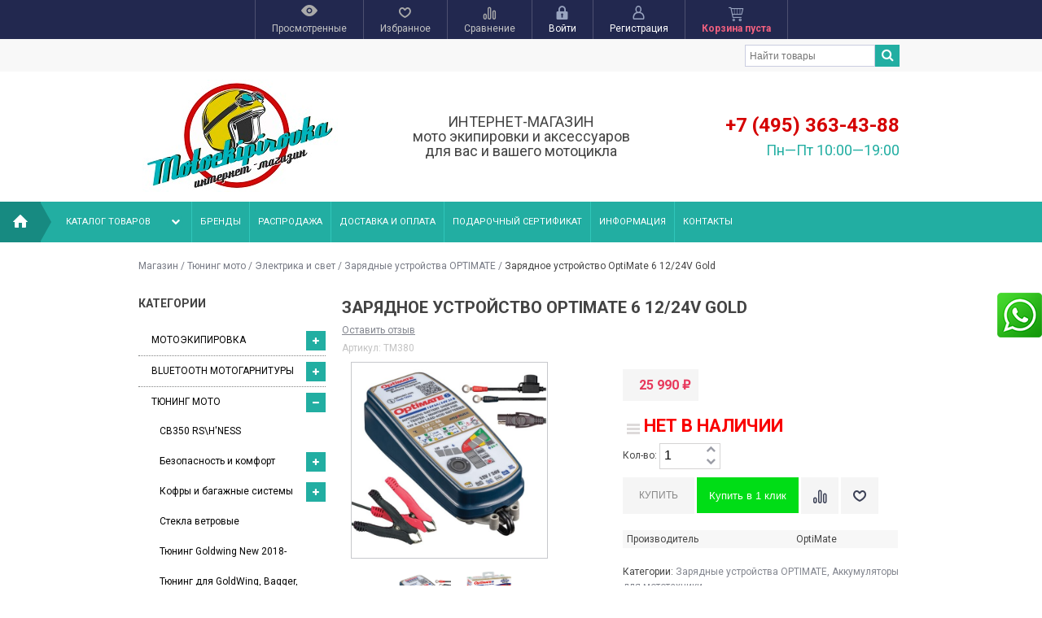

--- FILE ---
content_type: text/html; charset=utf-8
request_url: https://www.motoekipirovka.ru/aksessuary-i-tyuning-moto/elektrika-i-svet/zaryadnye-ustroystva-optimate/6624362/
body_size: 37320
content:
<!DOCTYPE html>
<!--[if IE 8]><html class="no-js ie8"><![endif]-->
<!--[if gt IE 8]><html class="no-js gt-ie8"><![endif]-->
<!--[if !IE]><!--><html class="no-js"><!--<![endif]-->
    <head><meta http-equiv="Content-Type" content="text/html; charset=utf-8"/><title>Зарядное устройство OptiMate 6 12/24V Gold</title><meta name="Keywords" content="Зарядное устройство OptiMate 6 12/24V Gold, TM380, Зарядные устройства OPTIMATE, зарядное устройство" /><meta name="Description" content="Зарядное устройство OptiMate 6 12/24V Gold" /><link rel="shortcut icon" href="/favicon.ico"/><!-- rss --><link rel="alternate" type="application/rss+xml" title="RSS &mdash; Аояма Моторс" href="https://www.motoekipirovka.ru/blog/rss/"><script type="text/javascript" src="/wa-content/js/jquery/jquery-1.11.1.min.js"></script><link rel="stylesheet" href="/wa-data/public/site/themes/your_shop/yourshop.min.css?1.3.2.23" /><script type="text/javascript" src="/wa-data/public/site/themes/your_shop/yourshop.min.js?v=1.3.2.23"></script><script type="text/javascript">window.js_onload = [];window.js_onload_inline = [];window.css_onload = [];window.css_onload.push('https://fonts.googleapis.com/css?family=Roboto:400,400italic,500,700,700italic&amp;subset=latin,cyrillic-ext,latin-ext,cyrillic'); window.css_onload.push("/wa-content/font/ruble/arial/fontface.css");window.css_onload.push("/wa-data/public/site/themes/your_shop/igaponov/css/yourshop-icons.min.css");window.js_onload.push("/wa-data/public/site/themes/your_shop/onload.js?v=1.3.2.23");</script><link href="/wa-apps/shop/plugins/productsets/css/frontend.min.css?2.6.0" rel="stylesheet">
<link href="/wa-apps/shop/plugins/instantorder/js/jquery.modal/css/jquery.modal.min.css?2.2.0" rel="stylesheet">
<link href="/wa-data/public/shop/plugins/instantorder/css/tmp0.instantorder.css?2.2.0" rel="stylesheet">
<link href="/wa-apps/shop/plugins/whatsap/css/whatsap.css?1.3.0" rel="stylesheet">
 <!--[if lt IE 9]><script type="text/javascript" src="http://html5shiv.googlecode.com/svn/trunk/html5.js"></script><![endif]--><script type="text/javascript">jQuery(document).ready(function ($) {$.yourshop = {xhr: [],locale: "ru_RU",shopUrl: "/",shopCartUrl: "/cart/",siteUrl: "/",activePath: "/home/u26052/motoekipirovka.ru/www/wa-data/public/shop/themes/your_shop",ruble: "html",mobile: 0,lazyloading: 1,htmlSliderSpeed: 5000,photosSliderSpeed: 7000,searchAutocomplete: 1,sidebarBrandsHide: 1,featuresHide: 1,filterHide: 1,currency: '<span class="ruble">₽</span>',minorderCount: 0,messages: {'ru_RU': {"Added":"Добавлено","Wish+list":"Избранное","Loading": "Идет загрузка","decrease": "уменьшить","increase": "увеличить","Wait, please. Information is loading": "Пожалуйста, подождите. Данные загружаются","Go to product page": "Страница товара","Do you really want to delete product from cart?": "Вы уверены, что хотите удалить товар из корзины?","Delete": "Удалить","delete": "удалить","Added to cart": "Добавлено в корзину","Viewed+products": "Просмотренные+товары","Remove from Viewed list?": "Удалить из просмотренных товаров?","Remove from compare list?": "Удалить из сравнения?","Added to compare list": "Добавлено к сравнению","Add to compare list?": "Добавить к сравнению?","Removed from compare list": "Удалено из сравнения","Wish+list": "Избранное","Remove from Wish list?": "Удалить из избранного?","Added to Wish list": "Добавлено в избранное","Add to Wish list?": "Добавить в избранное?","Removed from Wish list": "Удалено из избранного","No products": "Товары отсутствуют","SKU": "Артикул","Show all": "Показать все","Empty": "Отсутствует","Cart is empty": "Корзина пуста"}},translate: function (message) {if (typeof this.messages[this.locale] !== 'undefined' && this.messages[this.locale][message]) {return this.messages[this.locale][message];}return message;}};});</script><script src="/wa-apps/shop/plugins/productsets/js/frontend.min.js?2.6.0"></script>
<script src="/wa-apps/shop/plugins/instantorder/js/maskedinput.js?2.2.0"></script>
<script src="/wa-apps/shop/plugins/instantorder/js/jquery.validate.min.js?2.2.0"></script>
<script src="/wa-apps/shop/plugins/instantorder/js/jquery.modal/js/jquery.modal.min.js?2.2.0"></script>
<script src="/wa-apps/shop/plugins/instantorder/js/instantorder.js?2.2.0"></script>
 
    <link href="/wa-data/public/shop/themes/your_shop/yourshop.shop.min.css?1.3.2.23" rel="stylesheet" type="text/css">
    <script type="text/javascript" src="/wa-data/public/shop/themes/your_shop/yourshop.shop.min.js?v=1.3.2.23"></script>
    <script type="text/javascript">
        window.js_onload.push("/wa-data/public/shop/themes/your_shop/onload.js");
                            window.js_onload.push("//yastatic.net/share/share.js");
        
                            window.js_onload.push("/wa-content/js/jquery-plugins/jquery.retina.min.js?v3.7.0");
            window.js_onload_inline.push("$('.bxslider img:not(\".lazy-slide\"),.product-list img,.related img, .thumbs-container img, #zoom, .cart img').retina();");
                window.js_onload.push("/wa-apps/shop/js/lazy.load.js?v=1.3.2.23");
        window.js_onload.push("/wa-data/public/shop/themes/your_shop/lazyloading.min.js");
    </script>


<!-- plugin hook: 'frontend_head' -->

<script>(function ($) {$(function ($) {$.productsets.init({PLUGIN_URL: '/wa-apps/shop/plugins/productsets/',urls: {"buy":"\/productsets\/buy\/","load":"\/productsets\/load\/","getProductSkus":"\/productsets\/getProductSkus\/","cartPage":"\/cart\/"},currency: {"code":"RUB","sign":"\u0440\u0443\u0431.","sign_html":"<span class=\"ruble\">\u20bd<\/span>","sign_position":1,"sign_delim":" ","decimal_point":",","frac_digits":"2","thousands_sep":" "},attr: {sliderArrow: 'data-productsets-bsa',sliderWrapArrow: 'data-productsets-bsab',skusPopupBundleBlock: 'data-productsets-spbb',skusPopupBundleHeader: 'data-productsets-sphb',skusPopupBundleClose: 'data-productsets-spclb',skusPopupBundleContent: 'data-productsets-spcb',skusPopupUserBundleBlock: 'data-productsets-spbu',skusPopupUserBundleClose: 'data-productsets-spclu',skusPopupUserBundleHeader: 'data-productsets-sphu',skusPopupUserBundleContent: 'data-productsets-spcu',successPopupBundleBlock: 'data-productsets-sucpbb',successPopupContentBundle: 'data-productsets-sucpcb',successPopupTickBundle: 'data-productsets-sucptb',successPopupLinkBundle: 'data-productsets-sucplb',successPopupButtonBundle: 'data-productsets-sucpbutb',successPopupCloseBundle: 'data-productsets-sucpclb',successPopupCloseUserBundle: 'data-productsets-sucpclu',successPopupButtonUserBundle: 'data-productsets-sucpbutu',successPopupLinkUserBundle: 'data-productsets-sucplu',successPopupTickUserBundle: 'data-productsets-sucptu',successPopupContentUserBundle: 'data-productsets-sucpcu',successPopupUserBundleBlock: 'data-productsets-sucpbu'},localeStrings: {"":"project-id-version: shop/plugins/productsets\npot-creation-date: 2020-01-28T19:00:32.705Z\nlast-translator: shop/plugins/productsets\nlanguage-team: shop/plugins/productsets\nmime-version: 1.0\ncontent-type: text/plain; charset=utf-8\ncontent-transfer-encoding: 8bit\nplural-forms: nplurals=3; plural=((((n%10)==1)&&((n%100)!=11))?(0):(((((n%10)>=2)&&((n%10)<=4))&&(((n%100)<10)||((n%100)>=20)))?(1):2));\n","The set is empty":"Набор пустой","Something wrong!":"Что-то пошло не так!","Products has been successfully added to the cart":"Товары были успешно добавлены в корзину","Continue shopping":"Продолжить покупки","Proceed to checkout":"Оформить заказ","Select product sku":"Выбрать вариант товара","1 product":["{n} товар","{n} товара","{n} товаров"],"This product is already selected":"Товар уже выбран","Product with the selected option combination is not available for purchase":"Товар с выбранными характеристиками не доступен для заказа","Minimal quantity of products is":"Минимальное количество товаров","Maximal quantity of products is":"Максимальное количество товаров","Select another product":"Выберите другой товар","delete":"удалить"}
,locale: "ru_RU"})});})(jQuery)</script><script type="text/javascript">
    $(function () {
        $.instantorder.init({"url":"\/instantorder\/","recalculate_url":"\/instantorder\/recalculate\/","order_url":"\/instantorder\/order\/","instantorder_btn_selector":".instantorder-btn","product_form_selector":"form#cart-form, form#cart-form-dialog","order_btn_text":"\u041e\u0444\u043e\u0440\u043c\u0438\u0442\u044c \u0437\u0430\u043a\u0430\u0437","order_btn_class":"btn-light-blue","close_btn_text":"\u041f\u0440\u043e\u0434\u043e\u043b\u0436\u0438\u0442\u044c \u043f\u043e\u043a\u0443\u043f\u043a\u0438","select_btn_text":"\u0412\u044b\u0431\u0440\u0430\u0442\u044c","modal_title":"\u041e\u0444\u043e\u0440\u043c\u043b\u0435\u043d\u0438\u0435 \u0437\u0430\u043a\u0430\u0437\u0430","phone_mask":"+7 (999) 999-99-99"});
    });
</script><meta property="og:type" content="website">
<meta property="og:title" content="Зарядное устройство OptiMate 6 12/24V Gold">
<meta property="og:image" content="https://www.motoekipirovka.ru/wa-data/public/shop/products/62/43/6624362/images/8774/8774.750x0.png">
<meta property="og:url" content="https://www.motoekipirovka.ru/aksessuary-i-tyuning-moto/elektrika-i-svet/zaryadnye-ustroystva-optimate/6624362/">
<meta property="product:price:amount" content="25990">
<meta property="product:price:currency" content="RUB">
<!-- Global site tag (gtag.js) - Google Analytics -->
<script async src="https://www.googletagmanager.com/gtag/js?id=UA-2954432-8"></script>
<script>
  window.dataLayer = window.dataLayer || [];
  function gtag(){dataLayer.push(arguments);}
  gtag('js', new Date());

  gtag('config', 'UA-2954432-8');
</script>
<meta name="facebook-domain-verification" content="t4kic7um5us9ior2m6ddbeu9wsyt9t" />
 
                                                                                                                                                                                                                                                                                                                                                                                                                                                                                                                                                                                                                                                                                                                                                                                                                                                                                                                                                                                                                                                                                                                                                                                                
<style>



.main-wrapper, body {  color: #444444; } #da-slider { background: url("/wa-data/public/shop/themes/your_shop/img/patterns/pattern86.jpg") repeat; }




a, a.selected,
.product-list .h5 a:hover,
.slider-custom .s-nav:hover i,
#go-top:hover a,
.filters.stylish-form input[type="radio"]:checked + label,
.filters.stylish-form input[type="checkbox"]:checked + label,
.filters label:hover,
.f-view:hover, .f-view.active,
.catalog-sub ul.menu-h a:hover,
.slider-prev .fa:hover,
.slider-next .fa:hover,
#products-per-page a.selected,
#products-per-page a:hover,
.categories-tree ul.menu-v a.selected,
.categories-tree ul.menu-v a:hover,
.categories-tree .h4 a:hover,
.categories-tree .h4 a.selected,
.subscribe-block-heading,
#user-auth-provider li a:hover,
#cancel-affiliate,
#top-fixed a:hover,
.currencies li:hover,
.pages-block > ul ul.menu-v li:hover > a,
.colored, .fly-form a.colored,
ul.menu-h.categories-list > li:hover > a, ul.menu-h.categories-list a:hover,
ul.menu-h.categories-list > li.open > a,
ul.menu-h.categories-list > li.selected > a,
#horizontal-menu .dropdown li:hover > a,
#horizontal-menu .dropdown li.selected > a,
#horizontal-menu ul.menu-v.dropdown.appear-menu .dropdown-holder a:hover,
#horizontal-menu ul.menu-v.dropdown.appear-menu .dropdown-holder li.selected > a,
#horizontal-menu ul.menu-v.dropdown.appear-menu .dropdown-holder .category-heading a:hover,
.da-arrows span:hover i,
.bx-wrapper .bx-controls-direction a:hover i,
a.fly-open-link,
.checkout-progressbar .step a:hover,
.news-block .h4 a:hover,
.cart-page .product-name:hover,
.table .product a:hover,
#yourshop .category-sidebar ul.menu-v.brands li a:hover,
#yourshop .category-sidebar ul.menu-v.brands li.selected a,
#yourshop .category-sidebar a.selected,
#yourshop .categories-tree ul.menu-v a.selected,
#yourshop .categories-tree .h4 a.selected,
#yourshop ul.menu-v.dropdown.categories-tree li a.selected,
table.compare a:hover,
.categories-tree .appear-menu .dropdown-holder a:hover,
.categories-tree .appear-menu .dropdown-holder .category-heading > a:hover,
.categories-tree .appear-menu .dropdown-holder li.selected > .category-heading > a,
.categories-tree .appear-menu .dropdown-holder li.selected > a,
.mobile-categories-block ul.menu-v a,
.action-icon:hover i, .action-icon.active i,
.top-fixed-menu > li > a:hover i.ys,
.lazyloading-paging ul.menu-h > li.selected > a,
#blog-list a:hover, #blog-list li.selected a,
.categories-tree ul.menu-v a:hover,
.categories-tree .h4 a:hover,
ul.menu-v.dropdown.categories-tree li a:hover,
.post-stream a:hover,
.post-stream .more a,
ul.albums a:hover,
.hub-aside-nav ul li a:hover,
.topic-form ul.menu-h li a:hover,
.credentials .username a:hover,
.credentials .username:hover,
ul.category-list li a.category-name:hover,
ul.topics li .summary > a:hover,
ul.sorting a:hover,
ul.sorting li.selected a,
ul.author-nav li.selected a,
.authors .username:hover,
#yourshop-settings .setting-block a:hover,
.not-mobile .product-item .image-thumbs-nav:hover { color: #d50000; }

a.theme-hover:hover { color: #d50000 !important; }

@media only screen and (max-width: 985px) {
    #yourshop .category-sidebar ul.menu-v.brands li a:hover, #yourshop .category-sidebar a:hover,
    #yourshop .filter-block > a:hover, #yourshop .categories-tree ul.menu-v a:hover, #yourshop .categories-tree .h4 a:hover,
    #yourshop ul.menu-v.dropdown.categories-tree li a:hover { color: #d50000; }
}

.stylish-form:not(#foo) input[type="checkbox"]:checked + label .stylish-wrap,
.stylish-form:not(#foo) input[type="radio"]:checked + label .stylish-wrap { color: #d50000; }

.wa-subscribe-form input[type='text']:focus,
.image-thumb a.selected img,
#yourshop .yourshop-form input[type="text"].on-focus,
#yourshop .yourshop-form input[type="password"].on-focus,
#yourshop .yourshop-form textarea.on-focus,
#yourshop .yourshop-form select.on-focus,
#yourshop .yourshop-form input[type="text"]:focus,
#yourshop .yourshop-form input[type="password"]:focus,
#yourshop .yourshop-form textarea:focus,
#yourshop .yourshop-form select:focus,
.filter-delete,
#yourshop .quickorder-value input:focus,
#yourshop .quickorder-value textarea:focus,
#yourshop .yourshop-form select:focus,
.product-list .sku-thumbs,
.not-mobile .product-list .product-item.has-images.type-thumbs:hover,
.not-mobile .product-list .sku-thumbs img:hover,
.not-mobile .product-list .sku-thumbs img.selected { border-color: #d50000; }

.stylish-form:not(#foo) input[type="checkbox"]:checked + label .stylish-wrap { border: 1px solid #d50000; background-color: #d50000; }

.info-banner .h5 a:hover { color: #d50000 !important; }

.button:active,  input[type='submit']:active, input[type='button']:active { background-color: color: #d50000; }



.button, input[type='submit'], input[type='button'],
input[type='submit'].disabled.active, .button.disabled.active,
input[type='submit'].active:disabled, .button.active:disabled,
input[type='button'].disabled.active,
input[type='button'].active:disabled,
#horizontal-menu,
ul.menu-h.categories-list .dropdown li:hover:before,
ul.menu-h.categories-list .dropdown li.selected:before,
ul.menu-h.categories-list .first.category-list > a > span,
ul.menu-h.categories-list .first.category-list.open > a > span,
.news-block time,
.bounce-popup,
.categories-tree .collapsible-icon:hover,
.product-page .categories-tree .collapsible-icon:hover,
#product-tabs li.selected:before, #product-tabs li:hover:before,
#yourshop .da-slide .da-link:hover,
#yourshop .flexdiscount-form .coupon-button,
.da-dots span.da-dots-current,
.mobile-categories-block ul.menu-v li > a:hover,
.mobile-categories-block ul.menu-v li.selected > a,
.post-stream time,
#yourshop .bx-wrapper .bx-pager.bx-default-pager a.active:after { background-color: #22aea2; }

#yourshop .da-dots span.da-dots-current:after,
#yourshop .bx-wrapper .bx-pager.bx-default-pager a.active:after{ border-color: #22aea2; }

.bounce-popup:after { border-bottom-color: #22aea2; }



.top-fixed-menu > li > a:hover,
.top-fixed-menu > li:hover > a,
.currency-block:hover a,
#horizontal-menu .home a:hover,
#horizontal-menu .mobile-menu:hover,
#horizontal-menu .mobile-menu.selected,
ul.menu-h.categories-list > li:hover > a,
ul.menu-h.categories-list > li.open > a,
ul.menu-h.categories-list > li.selected > a,
ul.menu-v.dropdown li:hover,
ul.menu-v.dropdown li.selected,
.mobile-categories-block  .collapsible-icon:hover,
.mobile-categories-block  .br-coll-icon:hover,
.checkout-progressbar .step,
.checkout-progressbar .step:after,
.checkout-progressbar .step.selected.last,
#horizontal-menu ul.menu-v.dropdown.appear-menu .dropdown-holder,
.categories-tree .appear-menu .dropdown-holder { background-color: #191c36; }

ul.menu-h.categories-list .first.category-list > a i,
.button, input[type='submit'], input[type='button'],
.product-list h5 a,
.cart-page .delete:hover,
.cart-page .quantity .fa:hover,
input[type='submit']:disabled:hover,input[type='button']:disabled:hover, .button:disabled:hover,
#yourshop .category-sidebar .userbox a { color: #191c36; }

#horizontal-menu .home a:hover:after { border-left-color: #191c36; }
.checkout-progressbar .step:before { border-color: #191c36; }



ul.menu-v.dropdown, ul.menu-v.dropdown li ul, #go-top, .currencies, .fly-cart, .fly-form,
.categories-tree .appear-menu .dropdown-holder, #top-fixed,
.not-mobile #horizontal-menu div.more:hover .more-block,
.pagination a:hover, .pagination li.selected a, .yourshop-footer-popup { background-color: #22284f; }

@media only screen and (max-width: 985px) {
    #yourshop .category-sidebar, .has-mobile-sidebar .sidebar { background-color: #22284f; }
}



#horizontal-menu .home a::after, #horizontal-menu .home a,
ul.menu-h.categories-list > li > a { border-left-color: #4db9e8; }
#horizontal-menu .home a, #horizontal-menu .more-block { background-color: #4db9e8; }



.top-fixed-menu > li > a,  .currency-block, #horizontal-menu .dropdown li,
#horizontal-menu ul.menu-v.dropdown.vertical li ul { border-color: #4d5070; }



.top-fixed-menu > li > a i.ys { color: #98a3bf; }





    #top-fixed { background: #22284f; }
    @media only screen and (max-width: 985px) { #yourshop .category-sidebar, .has-mobile-sidebar .sidebar { background-color: #22284f; } }
   .top-fixed-menu > li > a:hover, .top-fixed-menu > li:hover > a, #top-fixed a:hover, .fly-name a:hover, .currencies li:hover,
   .fly-form .close:hover, .top-fixed-menu > li > a:hover i.ys { color: #30c7ba; }
   .indicator { background: #22aea2; }
   .indicator { color: #ffffff; }
   .top-fixed-menu .price.colored { color: #f2607f; }
   .fly-quantity a:hover i.ys { color: #30c7ba; }
   .fly-discount { background: #5e617f; }



   .header-top { background: #f8f8f8; }
   .pages-block > ul > li > a { color: #444444; }
   .pages-block a:hover, .pages-block > ul > li > a.selected { color: #30c7ba; }
   .pages-block > ul > li:hover { border-bottom-color: #30c7ba; }
   .search-button:hover, .search-button.active { background: #22aea2; }
   .search form.hidden-search .search-input-field { border-top-color: #22aea2; }
   .search form.hidden-search::before { border-bottom-color: #22aea2; }
   .search-button { color: #444444; }



   .header-bottom .phone { color: #22aea2; }
   .header-bottom .workhours { color: #22aea2; }



   ul.menu-h.categories-list > li > a, ul.menu-h.categories-list .first.category-list > a i,
   .mobile-menu { color: #ffffff; }
   ul.menu-h.categories-list > li:hover > a, ul.menu-h.categories-list > li.open > a,
   ul.menu-h.categories-list > li.selected > a,
   .mobile-menu:hover, .mobile-menu.selected { color: #30c7ba; }
   #horizontal-menu .home a:after { border-left-color: #178a81; }
   #horizontal-menu .home a, #horizontal-menu .more-block { background-color: #178a81; }
   #horizontal-menu .home a:hover:after { border-left-color: #12776f; }
   #horizontal-menu .home a:hover, .not-mobile #horizontal-menu div.more:hover .more-block { background-color: #12776f; }
    #horizontal-menu .home a, ul.menu-h.categories-list > li > a { border-left-color: #30c7ba; }
    ul.menu-h.categories-list .dropdown li a:hover, ul.menu-v.dropdown li.selected > a, #horizontal-menu .dropdown li:hover > a,
    #horizontal-menu .dropdown li.selected > a, #horizontal-menu div.more a:hover { color: #30c7ba; }
    #horizontal-menu ul.menu-v.dropdown.appear-menu .dropdown-holder a:hover,
    #horizontal-menu ul.menu-v.dropdown.appear-menu .dropdown-holder .category-heading a:hover { color: #30c7ba; }
    #horizontal-menu ul.menu-v.dropdown.appear-menu .dropdown-holder ul i { color: #ffffff; }
    #horizontal-menu ul.menu-v.dropdown.appear-menu .dropdown-holder ul i:hover { color: #ffffff; }
    #horizontal-menu ul.menu-v.dropdown.appear-menu .dropdown-holder ul i { background-color: #22aea2; }
    #horizontal-menu ul.menu-v.dropdown.appear-menu .dropdown-holder ul i:hover { background-color: #12776f; }



    .mobile-categories-block ul.menu-v a { color: #444444; }
    .mobile-categories-block ul.menu-v a:hover, .mobile-categories-block ul.menu-v li.selected > a { color: #ffffff; }
    .mobile-categories-block ul.menu-v li > a:hover, .mobile-categories-block ul.menu-v li.selected > a { background-color: #30c7ba; }
    .mobile-categories-block .collapsible-icon { color: #ffffff; }
    .mobile-categories-block .collapsible-icon:hover { color: #ffffff; }
    .mobile-categories-block .collapsible-icon { background-color: #22aea2; }
    .mobile-categories-block .collapsible-icon:hover { background-color: #12776f; }



    .about-block .read-more a { color: #ffffff; }






    #yourshop .da-slide .h2 { color: #444444; }
    #yourshop .da-slide p.da-text { color: #12776f; }
    #yourshop .da-slide p { color: #444444; }
    #yourshop .da-slide .da-link { background-color: #22aea2; }
    #yourshop .da-slide .da-link:hover { background-color: #0c635c; }
    #yourshop .da-slide .da-link { color: #ffffff; }
    #yourshop .da-slide .da-link:hover { color: #ffffff; }
    #yourshop .da-slide .da-link { border-color: #aeebe6; }
    #yourshop .da-slide .da-link:hover { border-color: #aeebe6; }
    .da-slide .h2 .rating-block i { color: #22aea2; }
    .da-slide .h2 { border-bottom-color: #aeebe6; }






    .pagination a { color: #444444; }
    .pagination a:hover, .pagination li.selected a { color: #ffffff; }
    .pagination a:hover, .pagination li.selected a { background-color: #12776f; }
    .pagination a { border-color: #22aea2; }
    .categories-tree .collapsible-icon,  .categories-tree .appear-menu .dropdown-holder ul i { color: #ffffff; }
    .categories-tree .collapsible-icon:hover,  .categories-tree .appear-menu .dropdown-holder ul i:hover { color: #ffffff; }
    .categories-tree .collapsible-icon,  .categories-tree .appear-menu .dropdown-holder ul i { background: #22aea2; }
    .categories-tree .collapsible-icon:hover,  .categories-tree .appear-menu .dropdown-holder ul i:hover,
    .product-page .categories-tree .collapsible-icon:hover { background: #12776f; }






                
@media only screen and (max-width: 985px) {  #yourshop .categories-tree .collapsible-icon { color: #ffffff; } #yourshop .categories-tree .collapsible-icon:hover { color: #ffffff; } #yourshop .categories-tree .collapsible-icon { background-color: #22aea2; } #yourshop .categories-tree .collapsible-icon:hover { background-color: #12776f; } }



    .news-block time, .post-stream time { color: #ffffff; }
    .news-block .time-month, .post-stream .time-month { color: #ffffff; }



    .footer-pages .column a:hover { color: #22aea2; }



    .subscribe-block-heading { color: #22aea2; }
    .mini-subscribe .wa-subscribe-form input[type='text'] { color: #22aea2; }









    .button, input[type='submit'], input[type='button'], #yourshop .flexdiscount-form .coupon-button { color: #ffffff; }
    .button, input[type='submit'], input[type='button'], #yourshop .flexdiscount-form .coupon-button { background-color: #00dd16; }



    .action-icon:hover i { color: #22aea2; }





</style>

    <script type="text/javascript">
        $(function() {
            var rgbColor = hexToRgb("#8bdbd5");
            $(".da-slide .da-desc").each(function() {
                var desc = $(this);
                if (!desc.attr("style")) {
                    desc.css("backgroundColor", "rgba("+rgbColor.r+", "+rgbColor.g+", "+rgbColor.b+", 0.8)");
                }
            });
        });
    </script>

        <style>
li.shipping-11 span.price.nowrap.colored{
    display: none;
}
.stock-none{
    text-transform: uppercase;
    font-size: 22px;
}
.header-bottom .phone {
    font-size: 24px;
}
.social_img a {
    display: inline-block;
    margin: 0 10px;
    width: 30px;
    height: 30px;
    overflow: hidden;
}
.nalichie{
    color:red;
    font-weight: bold;
}
.round-menu li a {
    text-transform: uppercase;
}

.form-sert{
    background-color: #e5e5e5;
    padding: 10px;

}
.tabl-info .tabl-info-img td{
vertical-align: bottom;
}

.tabl-info td{
padding: 20px;
text-align: center;
}

.tabl-info .tabl-info-txt td{
vertical-align: top;
padding-top: 0;
    
}

.form-sert .wa-form{
    float: none !important;

}

.header-bottom .workhours, .header-bl-1 {
    font-size: 18px;
}

table td, table th {
    border: 0;
}
.sub-name {
    /*
    background: #f00;
    opacity: 0;
    */
    }
.sub-name {
   opacity: .9;
    }

    .round-menu h3 {
    background: #fcc;
    color: #f00;
    font-weight: 700;
    padding: 10px 0;
    position: absolute;
    left: 0;
    bottom: 20px;
    width: 100%;
    opacity: .9;
    filter: alpha(opacity=90);
}

.round-top {
    padding: 1px 0;
}

.options .inline-select a.selected, .options .inline-select a.selected.disabled, .options .inline-select a:hover {
    background: #22aea2;
    color:#ffffff;
}
.about-block {
    background: 0 0;
}

button.grey {
    background-color: #22aea2;
    color: #fff;
}
.product-page .images {
    width: 35%;
}
.product-info {
    width: 50%;
}
.button, input[type='submit'], input[type='button'], #yourshop .flexdiscount-form .coupon-button {
    background-color: #004edd;
}
@media only screen and (max-width:767px){
.tabl-info td {
    padding: 2px !important;
}
}

</style>
 
    </head>
    <body id="yourshop" class='shop emerald not-mobile'>

        
        
        <div class="main-wrapper fixed-menu has-mobile-sidebar not-limited">
            <div id="top-fixed">
                <div class="wrap">                    <div class="align-center">
                        <ul class="top-fixed-menu without-auth">
                                                                                        <li class="mobile-block s-sidebar">
                                    <a href="javascript:void(0)" title="Открыть меню" class="f-open-sidebar"><i class="fa fa-angle-double-right"></i></a>
                                </li>
                            
                                                                                                                        <li class="has-popup">
                                    <a class="viewed-block grey" href="javascript:void(0)" title='Просмотренные'>
                                        <div>
                                            <i class="ys ys-eye" style="display: inline-block;"></i>
                                            <span class="indicator">0</span>
                                        </div>
                                        <span>Просмотренные</span>
                                    </a>
                                                                            <div class="fly-form white-popup viewed">
                                            <div class="content">
                                                                                                    <div class="empty-field">Товары отсутствуют</div>
                                                                                            </div>
                                        </div>
                                                                    </li>
                                                                                                                        <li class="has-popup">
                                    <a class="favourite-block grey" href="javascript:void(0)" title='Избранное'>
                                        <div>
                                            <i class="ys ys-heart" style="display: inline-block;"></i>
                                            <span class="indicator">0</span>
                                        </div>
                                        <span>Избранное</span>
                                    </a>
                                                                            <div class="fly-form white-popup favourite">
                                            <div class="content">
                                                                                                    <div class="empty-field">Товары отсутствуют</div>
                                                                                            </div>
                                        </div>
                                                                    </li>
                                                                                        <li class="has-popup">
                                    <a class="compare-block grey" href="javascript:void(0)" title='Сравнивать нечего'>
                                        <div>
                                            <i class="ys ys-compare" style="display: inline-block;"></i>
                                            <span class="indicator">0</span>
                                        </div>
                                        <span>Сравнение</span>
                                    </a>
                                                                            <div class="fly-form white-popup compare">
                                            <div class="content">
                                                                                                    <div class="empty-field">Товары отсутствуют</div>
                                                                                            </div>
                                        </div>
                                                                    </li>
                                                                                                                            <li class="auth-block hide-in-mobile">
                                        <a href="https://www.motoekipirovka.ru/login/" title="Войти" rel="nofollow" class="fly-auth"><div><i class="ys ys-locked" style="display: inline-block;"></i></div> <span>Войти</span></a>
                                    </li>
                                    <li class="auth-block hide-in-mobile">
                                        <a href="https://www.motoekipirovka.ru/signup/" title="Зарегистрироваться" rel="nofollow" class="fly-auth"><div><i class="ys ys-user" style="display: inline-block;"></i></div> <span>Регистрация</span></a>
                                    </li>
                                                                                                                                                                                        <li id="cart" class="has-popup">
                                    <a href="javascript:void(0)" data-url="/cart/" class="no-hover" title="Корзина">
                                        <div>
                                            <i style="display: inline-block;" class="ys ys-cart"></i>
                                            <span class="indicator" style="display: none;">0</span>
                                        </div>
                                        <span class="price colored cart-total">Корзина пуста</span>
                                    </a>
                                                                            <div class="fly-cart">
    <div class="fly-content">
            </div>
        <div class="fly-discount"><span class="float-left">% Скидка:</span> <span class="float-right discount">0 <span class="ruble">₽</span></span></div>
    <div class="fly-total"><span class="float-left">ИТОГОВАЯ СУММА:</span> <span class="float-right total">0 <span class="ruble">₽</span></span></div>
    <div class="fly-buttons">

        
        
        <a href="/cart/" class="button theme" title='В корзину'>В корзину</a>
    </div>
</div>

                                                                    </li>
                                                                                    </ul>
                    </div>
                </div>            </div>

            
<div id="header">
            <div class="header-top">
            <div class="wrap">                                                                            <div class="search float-right">
                            <form method="get"  action="/search/">
                                   <input type="search" name="query" value="" class="search-input-field" placeholder='Найти товары' />
                                   <input type="submit" class="search-submit" value='' />
                            </form>
                            <a class="search-button active" href="javascript:void(0)"><i class="fa fa-search"></i></a>
                        </div>
                                                </div>        </div>
                <div class="wrap mobile-block search-block">
            <div class="search">
                <form method="get" action="/search/">
                       <input type="search" class="search-input-field" name="query" value="" placeholder='Найти товары' />
                       <input type="submit" class="search-submit" value='' />
                </form>
                <a class="search-button active" href="javascript:void(0)"><i class="fa fa-search"></i></a>
            </div>
        </div>
                <div class="header-bottom type-13">
                        <div class="wrap">
                        <div class="header-type">
                                        <div class="logo">
        <a href="/">
            <img src="/wa-data/public/site/themes/your_shop/img/logo.jpg?1.3.2.23" alt="motoekipirovka.ru" />
        </a>
    </div>

                        <div class="header-bl-1 align-center mobile-align-center">
                            ИНТЕРНЕТ-МАГАЗИН<br>
мото экипировки и аксессуаров для вас и вашего мотоцикла
                            </div>
        <div class="header-bl-2 align-right mobile-align-right default-view">
                    <div class="colored phone"><a href="tel:+7 (495) 363-43-88" style="">+7 (495) 363-43-88</a></div>
                                            <div class="workhours">Пн—Пт 10:00—19:00</div>
                                        </div>

                            </div>
                        </div>
                                        <div class="header-mobile-type">
                        <div class="header-bl-1 align-center mobile-align-center">
                            ИНТЕРНЕТ-МАГАЗИН<br>
мото экипировки и аксессуаров для вас и вашего мотоцикла
                            </div>
    <div class="logo">
        <a href="/">
            <img src="/wa-data/public/site/themes/your_shop/img/logo.jpg?1.3.2.23" alt="motoekipirovka.ru" />
        </a>
    </div>
        <div class="header-bl-2 align-right mobile-align-right default-view">
                    <div class="colored phone"><a href="tel:+7 (495) 363-43-88" style="">+7 (495) 363-43-88</a></div>
                                            <div class="workhours">Пн—Пт 10:00—19:00</div>
                                        </div>
                                    </div>
                    </div>
    </div>

                
                                        


















<div id="horizontal-menu">
        <div class="home">
        <a href="/" title='На главную'><i class="ys ys-home"></i></a>
    </div>
    <div class="mobile-block">
        <a href="javascript:void(0)" class="mobile-menu" title="Меню">Меню</a>
    </div>
    <div class="categories-block">
        <ul class="menu-h categories-list plus-align-left">
                        
                

                                                                                                    <li class="first category-list">
                            <a href="javascript:void(0)" title="Каталог товаров">Каталог товаров <span><i class="fa fa-chevron-down"></i></span></a>

                            <ul class="menu-v dropdown vertical-menu">
                                                                     <li>
                                        <a href="/motoekipirovka/" title="Мотоэкипировка">
                                            Мотоэкипировка
                                                                                        <i class="fa fa-chevron-right"></i>                                        </a>
                                                                                                                                                                                                                        
    
    
                        <ul class="menu-v">
                                    <li class=" dropdown-menu">
                                                                                                    <a href="/motoekipirovka/shlema/" title="Мотошлемы" class='has-child'>
                                                                                <i class="fa fa-chevron-right"></i>                                                Мотошлемы
                                            </a>
                                                    
    
    
                        <ul class="menu-v">
                                    <li class=" dropdown-menu">
                                                                                                    <a href="/motoekipirovka/shlema/integraly/" title="Закрытые шлемы" class='has-child'>
                                                Закрытые шлемы
                                            </a>
                                            </li>
                    <li class=" dropdown-menu">
                                                                                                    <a href="/motoekipirovka/shlema/krossovye/" title="Кроссовые шлемы" class='has-child'>
                                                Кроссовые шлемы
                                            </a>
                                            </li>
                    <li class=" dropdown-menu">
                                                                                                    <a href="/motoekipirovka/shlema/otkrytye/" title="Открытые шлемы" class='has-child'>
                                                Открытые шлемы
                                            </a>
                                            </li>
                    <li class=" dropdown-menu">
                                                                                                    <a href="/motoekipirovka/shlema/modulyary/" title="Шлемы модуляры" class='has-child'>
                                                Шлемы модуляры
                                            </a>
                                            </li>
                    <li class=" dropdown-menu">
                                                                                                    <a href="/motoekipirovka/shlema/zapchati-dlya-shlemov/" title="Запчасти для шлемов" class='has-child'>
                                                Запчасти для шлемов
                                            </a>
                                            </li>
                </ul>
        
                            </li>
                    <li class=" dropdown-menu">
                                                                                                    <a href="/motoekipirovka/kurtki/" title="Мотокуртки" class='has-child'>
                                                                                <i class="fa fa-chevron-right"></i>                                                Мотокуртки
                                            </a>
                                                    
    
    
                        <ul class="menu-v">
                                    <li class=" dropdown-menu">
                                                                                                    <a href="/motoekipirovka/kurtki/kurtki-kozhanye/" title="Куртки кожаные" class='has-child'>
                                                Куртки кожаные
                                            </a>
                                            </li>
                    <li class=" dropdown-menu">
                                                                                                    <a href="/motoekipirovka/kurtki/kurtki-tekstilnye/" title="Куртки текстильные" class='has-child'>
                                                Куртки текстильные
                                            </a>
                                            </li>
                </ul>
        
                            </li>
                    <li class=" dropdown-menu">
                                                                                                    <a href="/motoekipirovka/bryuki-kozhanye/" title="Брюки мотоциклетные" class='has-child'>
                                                                                <i class="fa fa-chevron-right"></i>                                                Брюки мотоциклетные
                                            </a>
                                                    
    
    
                        <ul class="menu-v">
                                    <li class=" dropdown-menu">
                                                                                                    <a href="/motoekipirovka/bryuki-kozhanye/bryuki-kozhanye/" title="Брюки кожаные" class='has-child'>
                                                Брюки кожаные
                                            </a>
                                            </li>
                    <li class=" dropdown-menu">
                                                                                                    <a href="/motoekipirovka/bryuki-kozhanye/bryuki-tekstilnye/" title="Брюки текстильные" class='has-child'>
                                                Брюки текстильные
                                            </a>
                                            </li>
                    <li class=" dropdown-menu">
                                                                                                    <a href="/motoekipirovka/bryuki-kozhanye/dzhinsy/" title="Мотоджинсы" class='has-child'>
                                                Мотоджинсы
                                            </a>
                                            </li>
                </ul>
        
                            </li>
                    <li class=" dropdown-menu">
                                                                                                    <a href="/motoekipirovka/obuv/" title="Мотоботинки" class='has-child'>
                                                                                <i class="fa fa-chevron-right"></i>                                                Мотоботинки
                                            </a>
                                                    
    
    
                        <ul class="menu-v">
                                    <li class=" dropdown-menu">
                                                                                                    <a href="/motoekipirovka/obuv/motokrossovki/" title="Мотокроссовки" class='has-child'>
                                                Мотокроссовки
                                            </a>
                                            </li>
                    <li class=" dropdown-menu">
                                                                                                    <a href="/motoekipirovka/obuv/sportivnaya/" title="Спортивная" class='has-child'>
                                                Спортивная
                                            </a>
                                            </li>
                    <li class=" dropdown-menu">
                                                                                                    <a href="/motoekipirovka/obuv/turisticheskaya/" title="Туристическая" class='has-child'>
                                                Туристическая
                                            </a>
                                            </li>
                    <li class=" dropdown-menu">
                                                                                                    <a href="/motoekipirovka/obuv/endurokross/" title="Эндуро/Кросс" class='has-child'>
                                                Эндуро/Кросс
                                            </a>
                                            </li>
                </ul>
        
                            </li>
                    <li class=" dropdown-menu">
                                                                                                    <a href="/motoekipirovka/perchatki/" title="Мотоперчатки" class='has-child'>
                                                                                <i class="fa fa-chevron-right"></i>                                                Мотоперчатки
                                            </a>
                                                    
    
    
                        <ul class="menu-v">
                                    <li class=" dropdown-menu">
                                                                                                    <a href="/motoekipirovka/perchatki/kozhanye-motoperchatki/" title="Кожаные мотоперчатки" class='has-child'>
                                                Кожаные мотоперчатки
                                            </a>
                                            </li>
                    <li class=" dropdown-menu">
                                                                                                    <a href="/motoekipirovka/perchatki/korotkie-motoperchatki/" title="Короткие мотоперчатки" class='has-child'>
                                                Короткие мотоперчатки
                                            </a>
                                            </li>
                    <li class=" dropdown-menu">
                                                                                                    <a href="/motoekipirovka/perchatki/tekstilnye-motoperchatki/" title="Текстильные мотоперчатки" class='has-child'>
                                                Текстильные мотоперчатки
                                            </a>
                                            </li>
                    <li class=" dropdown-menu">
                                                                                                    <a href="/motoekipirovka/perchatki/teplye-motoperchatki/" title="Теплые мотоперчатки" class='has-child'>
                                                Теплые мотоперчатки
                                            </a>
                                            </li>
                    <li class=" dropdown-menu">
                                                                                                    <a href="/motoekipirovka/perchatki/udlinennie-perchatki/" title="Удлиненные мотоперчатки" class='has-child'>
                                                Удлиненные мотоперчатки
                                            </a>
                                            </li>
                </ul>
        
                            </li>
                    <li class=" dropdown-menu">
                                                                                                    <a href="/motoekipirovka/zashchita/" title="Мотозащита" class='has-child'>
                                                                                <i class="fa fa-chevron-right"></i>                                                Мотозащита
                                            </a>
                                                    
    
    
                        <ul class="menu-v">
                                    <li class=" dropdown-menu">
                                                                                                    <a href="/motoekipirovka/zashchita/motocherepakhi/" title="Моточерепахи" class='has-child'>
                                                Моточерепахи
                                            </a>
                                            </li>
                    <li class=" dropdown-menu">
                                                                                                    <a href="/motoekipirovka/zashchita/motozashchita-dlya-loktey-i-koleney/" title="Мотозащита для локтей и коленей" class='has-child'>
                                                Мотозащита для локтей и коленей
                                            </a>
                                            </li>
                    <li class=" dropdown-menu">
                                                                                                    <a href="/motoekipirovka/zashchita/motozashchita-spiny/" title="Мотозащита спины" class='has-child'>
                                                Мотозащита спины
                                            </a>
                                            </li>
                    <li class=" dropdown-menu">
                                                                                                    <a href="/motoekipirovka/zashchita/motozashchitnye-vstavki/" title="Мотозащитные вставки" class='has-child'>
                                                Мотозащитные вставки
                                            </a>
                                            </li>
                </ul>
        
                            </li>
                    <li class=" dropdown-menu">
                                                                                                    <a href="/motoekipirovka/zhenskaya-ekipirovka/" title="Женская экипировка" class='has-child'>
                                                Женская экипировка
                                            </a>
                                            </li>
                    <li class=" dropdown-menu">
                                                                                                    <a href="/motoekipirovka/podshlemniki/" title="Подшлемники" class='has-child'>
                                                Подшлемники
                                            </a>
                                            </li>
                    <li class=" dropdown-menu">
                                                                                                    <a href="/motoekipirovka/dozhdeviki/" title="Дождевики" class='has-child'>
                                                Дождевики
                                            </a>
                                            </li>
                    <li class=" dropdown-menu">
                                                                                                    <a href="/motoekipirovka/termobele/" title="Термобелье" class='has-child'>
                                                Термобелье
                                            </a>
                                            </li>
                    <li class=" dropdown-menu">
                                                                                                    <a href="/motoekipirovka/povsednevnaya-odezhda/" title="Повседневная одежда" class='has-child'>
                                                Повседневная одежда
                                            </a>
                                            </li>
                    <li class=" dropdown-menu">
                                                                                                    <a href="/motoekipirovka/category_583/" title="GOLDWING" class='has-child'>
                                                GOLDWING
                                            </a>
                                            </li>
                    <li class=" dropdown-menu">
                                                                                                    <a href="/motoekipirovka/africatwin/" title="AfricaTwin" class='has-child'>
                                                AfricaTwin
                                            </a>
                                            </li>
                    <li class=" dropdown-menu">
                                                                                                    <a href="/motoekipirovka/atv-ekipirovka/" title="ATV экипировка" class='has-child'>
                                                ATV экипировка
                                            </a>
                                            </li>
                </ul>
        
                                                                            </li>
                                                                     <li>
                                        <a href="/peregovornye-ustroystva/" title="Bluetooth мотогарнитуры">
                                            Bluetooth мотогарнитуры
                                                                                        <i class="fa fa-chevron-right"></i>                                        </a>
                                                                                                                                                                                                                        
    
    
                        <ul class="menu-v">
                                    <li class=" dropdown-menu">
                                                                                                    <a href="/peregovornye-ustroystva/cardo/" title="Мотогарнитура CARDO" class='has-child'>
                                                Мотогарнитура CARDO
                                            </a>
                                            </li>
                    <li class=" dropdown-menu">
                                                                                                    <a href="/peregovornye-ustroystva/sena/" title="Мотогарнитура SENA" class='has-child'>
                                                Мотогарнитура SENA
                                            </a>
                                            </li>
                </ul>
        
                                                                            </li>
                                                                     <li class="selected">
                                        <a href="/aksessuary-i-tyuning-moto/" title="Тюнинг мото">
                                            Тюнинг мото
                                                                                        <i class="fa fa-chevron-right"></i>                                        </a>
                                                                                                                                                                                                                        
    
    
                        <ul class="menu-v">
                                    <li class=" dropdown-menu">
                                                                                                    <a href="/aksessuary-i-tyuning-moto/cb350-rs-h-ness/" title="CB350 RS\H'NESS" class='has-child'>
                                                CB350 RS\H'NESS
                                            </a>
                                            </li>
                    <li class=" dropdown-menu">
                                                                                                    <a href="/aksessuary-i-tyuning-moto/bezopasnost-i-komfort/" title="Безопасность и комфорт" class='has-child'>
                                                                                <i class="fa fa-chevron-right"></i>                                                Безопасность и комфорт
                                            </a>
                                                    
    
    
                        <ul class="menu-v">
                                    <li class=" dropdown-menu">
                                                                                                    <a href="/aksessuary-i-tyuning-moto/bezopasnost-i-komfort/dugi-bezopasnosti/" title="Дуги безопасности" class='has-child'>
                                                                                <i class="fa fa-chevron-right"></i>                                                Дуги безопасности
                                            </a>
                                                    
                
    
                        <ul class="menu-v">
                                    <li class=" dropdown-menu">
                                                                                                    <a href="/aksessuary-i-tyuning-moto/bezopasnost-i-komfort/dugi-bezopasnosti/dugi-givi/" title="Дуги GIVI" class='has-child'>
                                                Дуги GIVI
                                            </a>
                                            </li>
                    <li class=" dropdown-menu">
                                                                                                    <a href="/aksessuary-i-tyuning-moto/bezopasnost-i-komfort/dugi-bezopasnosti/dugi-hepcobecker/" title="Дуги HEPCO&amp;BECKER" class='has-child'>
                                                Дуги HEPCO&amp;BECKER
                                            </a>
                                            </li>
                </ul>
        
                            </li>
                    <li class=" dropdown-menu">
                                                                                                    <a href="/aksessuary-i-tyuning-moto/bezopasnost-i-komfort/zashchita-kartera/" title="Защита картера" class='has-child'>
                                                Защита картера
                                            </a>
                                            </li>
                    <li class=" dropdown-menu">
                                                                                                    <a href="/aksessuary-i-tyuning-moto/bezopasnost-i-komfort/zashchita-radiatora/" title="Защита радиатора" class='has-child'>
                                                Защита радиатора
                                            </a>
                                            </li>
                    <li class=" dropdown-menu">
                                                                                                    <a href="/aksessuary-i-tyuning-moto/bezopasnost-i-komfort/zashchita-ruk/" title="Защита рук" class='has-child'>
                                                Защита рук
                                            </a>
                                            </li>
                    <li class=" dropdown-menu">
                                                                                                    <a href="/aksessuary-i-tyuning-moto/bezopasnost-i-komfort/nakleyki/" title="Наклейки" class='has-child'>
                                                Наклейки
                                            </a>
                                            </li>
                    <li class=" dropdown-menu">
                                                                                                    <a href="/aksessuary-i-tyuning-moto/bezopasnost-i-komfort/podnozhki/" title="Подножки" class='has-child'>
                                                Подножки
                                            </a>
                                            </li>
                    <li class=" dropdown-menu">
                                                                                                    <a href="/aksessuary-i-tyuning-moto/bezopasnost-i-komfort/rulevoe-upravlenie/" title="Рулевое управление" class='has-child'>
                                                Рулевое управление
                                            </a>
                                            </li>
                    <li class=" dropdown-menu">
                                                                                                    <a href="/aksessuary-i-tyuning-moto/bezopasnost-i-komfort/sideniya-i-spinki/" title="Сидения и спинки" class='has-child'>
                                                Сидения и спинки
                                            </a>
                                            </li>
                    <li class=" dropdown-menu">
                                                                                                    <a href="/aksessuary-i-tyuning-moto/bezopasnost-i-komfort/slaydery/" title="Слайдеры" class='has-child'>
                                                Слайдеры
                                            </a>
                                            </li>
                    <li class=" dropdown-menu">
                                                                                                    <a href="/aksessuary-i-tyuning-moto/bezopasnost-i-komfort/khaggerbryzgovik/" title="Хаггер/Брызговик" class='has-child'>
                                                Хаггер/Брызговик
                                            </a>
                                            </li>
                </ul>
        
                            </li>
                    <li class=" dropdown-menu">
                                                                                                    <a href="/aksessuary-i-tyuning-moto/kofry-i-bagazhnye-sistemy/" title="Кофры и багажные системы" class='has-child'>
                                                                                <i class="fa fa-chevron-right"></i>                                                Кофры и багажные системы
                                            </a>
                                                    
    
    
                        <ul class="menu-v">
                                    <li class=" dropdown-menu">
                                                                                                    <a href="/aksessuary-i-tyuning-moto/kofry-i-bagazhnye-sistemy/aksessuary-dlya-kofrov/" title="Аксессуары для кофров" class='has-child'>
                                                Аксессуары для кофров
                                            </a>
                                            </li>
                    <li class=" dropdown-menu">
                                                                                                    <a href="/aksessuary-i-tyuning-moto/kofry-i-bagazhnye-sistemy/kofry-alyuminievye/" title="Кофры алюминиевые" class='has-child'>
                                                Кофры алюминиевые
                                            </a>
                                            </li>
                    <li class=" dropdown-menu">
                                                                                                    <a href="/aksessuary-i-tyuning-moto/kofry-i-bagazhnye-sistemy/kofry-kozhanye/" title="Кофры кожаные" class='has-child'>
                                                Кофры кожаные
                                            </a>
                                            </li>
                    <li class=" dropdown-menu">
                                                                                                    <a href="/aksessuary-i-tyuning-moto/kofry-i-bagazhnye-sistemy/kofry-plastikovye/" title="Кофры пластиковые" class='has-child'>
                                                Кофры пластиковые
                                            </a>
                                            </li>
                    <li class=" dropdown-menu">
                                                                                                    <a href="/aksessuary-i-tyuning-moto/kofry-i-bagazhnye-sistemy/krepezh-bokovoy/" title="Крепеж боковых кофров" class='has-child'>
                                                Крепеж боковых кофров
                                            </a>
                                            </li>
                    <li class=" dropdown-menu">
                                                                                                    <a href="/aksessuary-i-tyuning-moto/kofry-i-bagazhnye-sistemy/krepezh-verkhnego-kofra/" title="Крепеж верхнего кофра" class='has-child'>
                                                Крепеж верхнего кофра
                                            </a>
                                            </li>
                    <li class=" dropdown-menu">
                                                                                                    <a href="/aksessuary-i-tyuning-moto/kofry-i-bagazhnye-sistemy/setki-bagazhnye/" title="Сетки багажные" class='has-child'>
                                                Сетки багажные
                                            </a>
                                            </li>
                    <li class=" dropdown-menu">
                                                                                                    <a href="/aksessuary-i-tyuning-moto/kofry-i-bagazhnye-sistemy/sumki-tekstilnye/" title="Сумки текстильные" class='has-child'>
                                                Сумки текстильные
                                            </a>
                                            </li>
                </ul>
        
                            </li>
                    <li class=" dropdown-menu">
                                                                                                    <a href="/aksessuary-i-tyuning-moto/stekla-vetrovye/" title="Стекла ветровые" class='has-child'>
                                                Стекла ветровые
                                            </a>
                                            </li>
                    <li class=" dropdown-menu">
                                                                                                    <a href="/aksessuary-i-tyuning-moto/tyuning-goldwing-new-2018-/" title="Тюнинг Goldwing New 2018-" class='has-child'>
                                                Тюнинг Goldwing New 2018-
                                            </a>
                                            </li>
                    <li class=" dropdown-menu">
                                                                                                    <a href="/aksessuary-i-tyuning-moto/tyuning-goldwing-bagger-valkyrie/" title="Тюнинг для GoldWing, Bagger, Valkyrie" class='has-child'>
                                                Тюнинг для GoldWing, Bagger, Valkyrie
                                            </a>
                                            </li>
                    <li class=" dropdown-menu">
                                                                                                    <a href="/aksessuary-i-tyuning-moto/akustika-dlya-mototsikla/" title="Акустика для мотоцикла" class='has-child'>
                                                Акустика для мотоцикла
                                            </a>
                                            </li>
                    <li class=" dropdown-menu">
                                                                                                    <a href="/aksessuary-i-tyuning-moto/originalnye-aksessuary-honda/" title="Оригинальные аксессуары Honda" class='has-child'>
                                                Оригинальные аксессуары Honda
                                            </a>
                                            </li>
                    <li class=" dropdown-menu">
                                                                                                    <a href="/aksessuary-i-tyuning-moto/okhrannye-sistemy/" title="Охранные системы" class='has-child'>
                                                                                <i class="fa fa-chevron-right"></i>                                                Охранные системы
                                            </a>
                                                    
    
    
                        <ul class="menu-v">
                                    <li class=" dropdown-menu">
                                                                                                    <a href="/aksessuary-i-tyuning-moto/okhrannye-sistemy/mekhanicheskie-ustroystva/" title="Механические устройства" class='has-child'>
                                                Механические устройства
                                            </a>
                                            </li>
                    <li class=" dropdown-menu">
                                                                                                    <a href="/aksessuary-i-tyuning-moto/okhrannye-sistemy/signalizatsii/" title="Сигнализации" class='has-child'>
                                                Сигнализации
                                            </a>
                                            </li>
                </ul>
        
                            </li>
                    <li class=" dropdown-menu">
                                                                                                    <a href="/aksessuary-i-tyuning-moto/chekhly-dlya-tekhniki/" title="Чехлы для техники" class='has-child'>
                                                Чехлы для техники
                                            </a>
                                            </li>
                    <li class=" selected dropdown-menu">
                                                                                                    <a href="/aksessuary-i-tyuning-moto/elektrika-i-svet/" title="Электрика и свет" class='has-child'>
                                                                                <i class="fa fa-chevron-right"></i>                                                Электрика и свет
                                            </a>
                                                    
    
    
                        <ul class="menu-v">
                                    <li class=" selected dropdown-menu">
                                                                                                    <a href="/aksessuary-i-tyuning-moto/elektrika-i-svet/zaryadnye-ustroystva-optimate/" title="Зарядные устройства OPTIMATE" class='has-child'>
                                                Зарядные устройства OPTIMATE
                                            </a>
                                            </li>
                    <li class=" dropdown-menu">
                                                                                                    <a href="/aksessuary-i-tyuning-moto/elektrika-i-svet/ksenon/" title="Ксенон" class='has-child'>
                                                Ксенон
                                            </a>
                                            </li>
                    <li class=" dropdown-menu">
                                                                                                    <a href="/aksessuary-i-tyuning-moto/elektrika-i-svet/optika-prolight/" title="Оптика PROLIGHT" class='has-child'>
                                                Оптика PROLIGHT
                                            </a>
                                            </li>
                    <li class=" dropdown-menu">
                                                                                                    <a href="/aksessuary-i-tyuning-moto/elektrika-i-svet/raznoe/" title="Разное" class='has-child'>
                                                Разное
                                            </a>
                                            </li>
                </ul>
        
                            </li>
                </ul>
        
                                                                            </li>
                                                                     <li>
                                        <a href="/masla-khimiya/" title="Запасные части">
                                            Запасные части
                                                                                        <i class="fa fa-chevron-right"></i>                                        </a>
                                                                                                                                                                                                                        
    
    
                        <ul class="menu-v">
                                    <li class=" dropdown-menu">
                                                                                                    <a href="/masla-khimiya/akkumulyatory/" title="Аккумуляторы для мототехники" class='has-child'>
                                                                                <i class="fa fa-chevron-right"></i>                                                Аккумуляторы для мототехники
                                            </a>
                                                    
    
    
                        <ul class="menu-v">
                                    <li class=" dropdown-menu">
                                                                                                    <a href="/masla-khimiya/akkumulyatory/akkumulyatory-exide/" title="Аккумуляторы EXIDE" class='has-child'>
                                                Аккумуляторы EXIDE
                                            </a>
                                            </li>
                    <li class=" dropdown-menu">
                                                                                                    <a href="/masla-khimiya/akkumulyatory/akkumulyatory-starksbat/" title="Аккумуляторы STARKSBAT" class='has-child'>
                                                Аккумуляторы STARKSBAT
                                            </a>
                                            </li>
                    <li class=" dropdown-menu">
                                                                                                    <a href="/masla-khimiya/akkumulyatory/akkumulyatory-wbr/" title="Аккумуляторы WBR" class='has-child'>
                                                Аккумуляторы WBR
                                            </a>
                                            </li>
                    <li class=" dropdown-menu">
                                                                                                    <a href="/masla-khimiya/akkumulyatory/akkumulyatory-yuasa/" title="Аккумуляторы YUASA" class='has-child'>
                                                Аккумуляторы YUASA
                                            </a>
                                            </li>
                </ul>
        
                            </li>
                    <li class=" dropdown-menu">
                                                                                                    <a href="/masla-khimiya/diski-i-shiny-mot/" title="Диски и Шины МОТО" class='has-child'>
                                                                                <i class="fa fa-chevron-right"></i>                                                Диски и Шины МОТО
                                            </a>
                                                    
    
    
                        <ul class="menu-v">
                                    <li class=" dropdown-menu">
                                                                                                    <a href="/masla-khimiya/diski-i-shiny-mot/dunlop/" title="DUNLOP" class='has-child'>
                                                DUNLOP
                                            </a>
                                            </li>
                    <li class=" dropdown-menu">
                                                                                                    <a href="/masla-khimiya/diski-i-shiny-mot/metzeler/" title="METZELER" class='has-child'>
                                                METZELER
                                            </a>
                                            </li>
                    <li class=" dropdown-menu">
                                                                                                    <a href="/masla-khimiya/diski-i-shiny-mot/michelin/" title="MICHELIN" class='has-child'>
                                                MICHELIN
                                            </a>
                                            </li>
                    <li class=" dropdown-menu">
                                                                                                    <a href="/masla-khimiya/diski-i-shiny-mot/pirelli-moto/" title="PIRELLI" class='has-child'>
                                                PIRELLI
                                            </a>
                                            </li>
                </ul>
        
                            </li>
                    <li class=" dropdown-menu">
                                                                                                    <a href="/masla-khimiya/maslo-ipone/" title="Масло IPONE" class='has-child'>
                                                Масло IPONE
                                            </a>
                                            </li>
                    <li class=" dropdown-menu">
                                                                                                    <a href="/masla-khimiya/maslo-motul/" title="Масло MOTUL" class='has-child'>
                                                Масло MOTUL
                                            </a>
                                            </li>
                    <li class=" dropdown-menu">
                                                                                                    <a href="/masla-khimiya/svechi-ngk/" title="Свечи NGK" class='has-child'>
                                                Свечи NGK
                                            </a>
                                            </li>
                    <li class=" dropdown-menu">
                                                                                                    <a href="/masla-khimiya/tsepi-i-zvezdy/" title="Цепи и звезды" class='has-child'>
                                                Цепи и звезды
                                            </a>
                                            </li>
                </ul>
        
                                                                            </li>
                                                                     <li>
                                        <a href="/aksessuary-i-tyuning-atv/" title="Тюнинг ATV">
                                            Тюнинг ATV
                                                                                                                                </a>
                                                                            </li>
                                                                     <li>
                                        <a href="/registratory-i-ekshn-kamery/" title="Регистраторы и камеры">
                                            Регистраторы и камеры
                                                                                        <i class="fa fa-chevron-right"></i>                                        </a>
                                                                                                                                                                                                                        
    
    
                        <ul class="menu-v">
                                    <li class=" dropdown-menu">
                                                                                                    <a href="/registratory-i-ekshn-kamery/kamery-smarterra/" title="Камеры SMARTERRA" class='has-child'>
                                                Камеры SMARTERRA
                                            </a>
                                            </li>
                    <li class=" dropdown-menu">
                                                                                                    <a href="/registratory-i-ekshn-kamery/registratory-i-kamery-motocam/" title="Регистраторы и камеры Motocam" class='has-child'>
                                                Регистраторы и камеры Motocam
                                            </a>
                                            </li>
                </ul>
        
                                                                            </li>
                                                                     <li>
                                        <a href="/motosoputka/" title="Мотосопутка">
                                            Мотосопутка
                                                                                        <i class="fa fa-chevron-right"></i>                                        </a>
                                                                                                                                                                                                                        
    
    
                        <ul class="menu-v">
                                    <li class=" dropdown-menu">
                                                                                                    <a href="/motosoputka/krepezh-dlya-telefona/" title="Крепеж для телефона" class='has-child'>
                                                Крепеж для телефона
                                            </a>
                                            </li>
                    <li class=" dropdown-menu">
                                                                                                    <a href="/motosoputka/bizhuteriya/" title="Бижутерия" class='has-child'>
                                                Бижутерия
                                            </a>
                                            </li>
                    <li class=" dropdown-menu">
                                                                                                    <a href="/motosoputka/breloki/" title="Брелоки" class='has-child'>
                                                Брелоки
                                            </a>
                                            </li>
                    <li class=" dropdown-menu">
                                                                                                    <a href="/motosoputka/koshelki/" title="Кошельки" class='has-child'>
                                                Кошельки
                                            </a>
                                            </li>
                    <li class=" dropdown-menu">
                                                                                                    <a href="/motosoputka/raznoe/" title="Разное" class='has-child'>
                                                Разное
                                            </a>
                                            </li>
                    <li class=" dropdown-menu">
                                                                                                    <a href="/motosoputka/sumki-i-ryukzaki/" title="Сумки и рюкзаки" class='has-child'>
                                                                                <i class="fa fa-chevron-right"></i>                                                Сумки и рюкзаки
                                            </a>
                                                    
    
    
                        <ul class="menu-v">
                                    <li class=" dropdown-menu">
                                                                                                    <a href="/motosoputka/sumki-i-ryukzaki/sumki-gas/" title="Сумки GAS" class='has-child'>
                                                Сумки GAS
                                            </a>
                                            </li>
                    <li class=" dropdown-menu">
                                                                                                    <a href="/motosoputka/sumki-i-ryukzaki/sumki-kawasaki/" title="Сумки Kawasaki" class='has-child'>
                                                Сумки Kawasaki
                                            </a>
                                            </li>
                    <li class=" dropdown-menu">
                                                                                                    <a href="/motosoputka/sumki-i-ryukzaki/sumki-ogio/" title="Сумки OGIO" class='has-child'>
                                                Сумки OGIO
                                            </a>
                                            </li>
                    <li class=" dropdown-menu">
                                                                                                    <a href="/motosoputka/sumki-i-ryukzaki/sumki-spyke/" title="Сумки SPYKE" class='has-child'>
                                                Сумки SPYKE
                                            </a>
                                            </li>
                    <li class=" dropdown-menu">
                                                                                                    <a href="/motosoputka/sumki-i-ryukzaki/sumki-suomy/" title="Сумки SUOMY" class='has-child'>
                                                Сумки SUOMY
                                            </a>
                                            </li>
                    <li class=" dropdown-menu">
                                                                                                    <a href="/motosoputka/sumki-i-ryukzaki/sumki-na-nogupoyas/" title="Сумки на ногу/пояс" class='has-child'>
                                                Сумки на ногу/пояс
                                            </a>
                                            </li>
                </ul>
        
                            </li>
                </ul>
        
                                                                            </li>
                                                                     <li>
                                        <a href="/rasprodazha/" title="Распродажа">
                                            Распродажа
                                                                                                                                </a>
                                                                            </li>
                                                            </ul>
                        </li>
                                    
                

                            
            

                                                                                                                    <li class="">
                                <a href="/brendy/" title="Бренды">
                                    Бренды
                                </a>
                            </li>
                                                                                                <li class="">
                                <a href="/rasprodazha/" title="Распродажа">
                                    Распродажа
                                </a>
                            </li>
                                                                                            
            

            
                                                                                                                    <li class="">
                            <a href="/dostavka-i-oplata/" title='Доставка и Оплата'>Доставка и Оплата</a>
                                                    </li>
                                            <li class="">
                            <a href="/gift/" title='Подарочный сертификат'>Подарочный сертификат</a>
                                                    </li>
                                            <li class="">
                            <a href="/informatsiya/" title='Информация'>Информация</a>
                                        <ul class="menu-v dropdown">
                        <li class="dropdown-menu">
                <a href="/informatsiya/tablitsa-razmerov/" title="Таблица размеров">
                    Таблица размеров
                                                        </a>
                            </li>
                        <li class="dropdown-menu">
                <a href="/informatsiya/primerka-ekipirovki-pri-dostavke/" title="Примерка экипировки при доставке">
                    Примерка экипировки при доставке
                                                        </a>
                            </li>
                        <li class="dropdown-menu">
                <a href="/informatsiya/vozvrat-bez-problem/" title="Возврат без проблем">
                    Возврат без проблем
                                                        </a>
                            </li>
                        <li class="dropdown-menu">
                <a href="/informatsiya/usloviya-pokupki/" title="Условия покупки">
                    Условия покупки
                                                        </a>
                            </li>
                        <li class="dropdown-menu">
                <a href="/informatsiya/legal-disclaimer/" title="Политика ОПД">
                    Политика ОПД
                                                        </a>
                            </li>
                        <li class="dropdown-menu">
                <a href="/informatsiya/vakansiya-1/" title="Вакансии">
                    Вакансии
                                                        </a>
                            </li>
                    </ul>
                            </li>
                                            <li class="">
                            <a href="/kontakty/" title='Контакты'>Контакты</a>
                                                    </li>
                                                
                                                                                </ul>
    </div>
    </div>
<div class="mobile-categories-block">
        
            

                            <ul class="menu-v">
                                            <li class="">
                            <a href="/motoekipirovka/" title='Мотоэкипировка'>
                                Мотоэкипировка
                                                                <i class="fa fa-plus collapsible-icon" title="Развернуть" data-toggle="Свернуть"></i>                            </a>
                                <ul class="menu-v hidden">
                    <li >
                <a href="/motoekipirovka/shlema/" title="Мотошлемы">
                    Мотошлемы
                                        <i class="fa fa-plus collapsible-icon" title="Развернуть" data-toggle="Свернуть"></i>                </a>
                    <ul class="menu-v hidden">
                    <li >
                <a href="/motoekipirovka/shlema/integraly/" title="Закрытые шлемы">
                    Закрытые шлемы
                                                        </a>
                            </li>
                    <li >
                <a href="/motoekipirovka/shlema/krossovye/" title="Кроссовые шлемы">
                    Кроссовые шлемы
                                                        </a>
                            </li>
                    <li >
                <a href="/motoekipirovka/shlema/otkrytye/" title="Открытые шлемы">
                    Открытые шлемы
                                                        </a>
                            </li>
                    <li >
                <a href="/motoekipirovka/shlema/modulyary/" title="Шлемы модуляры">
                    Шлемы модуляры
                                                        </a>
                            </li>
                    <li >
                <a href="/motoekipirovka/shlema/zapchati-dlya-shlemov/" title="Запчасти для шлемов">
                    Запчасти для шлемов
                                                        </a>
                            </li>
            </ul>
            </li>
                    <li >
                <a href="/motoekipirovka/kurtki/" title="Мотокуртки">
                    Мотокуртки
                                        <i class="fa fa-plus collapsible-icon" title="Развернуть" data-toggle="Свернуть"></i>                </a>
                    <ul class="menu-v hidden">
                    <li >
                <a href="/motoekipirovka/kurtki/kurtki-kozhanye/" title="Куртки кожаные">
                    Куртки кожаные
                                                        </a>
                            </li>
                    <li >
                <a href="/motoekipirovka/kurtki/kurtki-tekstilnye/" title="Куртки текстильные">
                    Куртки текстильные
                                                        </a>
                            </li>
            </ul>
            </li>
                    <li >
                <a href="/motoekipirovka/bryuki-kozhanye/" title="Брюки мотоциклетные">
                    Брюки мотоциклетные
                                        <i class="fa fa-plus collapsible-icon" title="Развернуть" data-toggle="Свернуть"></i>                </a>
                    <ul class="menu-v hidden">
                    <li >
                <a href="/motoekipirovka/bryuki-kozhanye/bryuki-kozhanye/" title="Брюки кожаные">
                    Брюки кожаные
                                                        </a>
                            </li>
                    <li >
                <a href="/motoekipirovka/bryuki-kozhanye/bryuki-tekstilnye/" title="Брюки текстильные">
                    Брюки текстильные
                                                        </a>
                            </li>
                    <li >
                <a href="/motoekipirovka/bryuki-kozhanye/dzhinsy/" title="Мотоджинсы">
                    Мотоджинсы
                                                        </a>
                            </li>
            </ul>
            </li>
                    <li >
                <a href="/motoekipirovka/obuv/" title="Мотоботинки">
                    Мотоботинки
                                        <i class="fa fa-plus collapsible-icon" title="Развернуть" data-toggle="Свернуть"></i>                </a>
                    <ul class="menu-v hidden">
                    <li >
                <a href="/motoekipirovka/obuv/motokrossovki/" title="Мотокроссовки">
                    Мотокроссовки
                                                        </a>
                            </li>
                    <li >
                <a href="/motoekipirovka/obuv/sportivnaya/" title="Спортивная">
                    Спортивная
                                                        </a>
                            </li>
                    <li >
                <a href="/motoekipirovka/obuv/turisticheskaya/" title="Туристическая">
                    Туристическая
                                                        </a>
                            </li>
                    <li >
                <a href="/motoekipirovka/obuv/endurokross/" title="Эндуро/Кросс">
                    Эндуро/Кросс
                                                        </a>
                            </li>
            </ul>
            </li>
                    <li >
                <a href="/motoekipirovka/perchatki/" title="Мотоперчатки">
                    Мотоперчатки
                                        <i class="fa fa-plus collapsible-icon" title="Развернуть" data-toggle="Свернуть"></i>                </a>
                    <ul class="menu-v hidden">
                    <li >
                <a href="/motoekipirovka/perchatki/kozhanye-motoperchatki/" title="Кожаные мотоперчатки">
                    Кожаные мотоперчатки
                                                        </a>
                            </li>
                    <li >
                <a href="/motoekipirovka/perchatki/korotkie-motoperchatki/" title="Короткие мотоперчатки">
                    Короткие мотоперчатки
                                                        </a>
                            </li>
                    <li >
                <a href="/motoekipirovka/perchatki/tekstilnye-motoperchatki/" title="Текстильные мотоперчатки">
                    Текстильные мотоперчатки
                                                        </a>
                            </li>
                    <li >
                <a href="/motoekipirovka/perchatki/teplye-motoperchatki/" title="Теплые мотоперчатки">
                    Теплые мотоперчатки
                                                        </a>
                            </li>
                    <li >
                <a href="/motoekipirovka/perchatki/udlinennie-perchatki/" title="Удлиненные мотоперчатки">
                    Удлиненные мотоперчатки
                                                        </a>
                            </li>
            </ul>
            </li>
                    <li >
                <a href="/motoekipirovka/zashchita/" title="Мотозащита">
                    Мотозащита
                                        <i class="fa fa-plus collapsible-icon" title="Развернуть" data-toggle="Свернуть"></i>                </a>
                    <ul class="menu-v hidden">
                    <li >
                <a href="/motoekipirovka/zashchita/motocherepakhi/" title="Моточерепахи">
                    Моточерепахи
                                                        </a>
                            </li>
                    <li >
                <a href="/motoekipirovka/zashchita/motozashchita-dlya-loktey-i-koleney/" title="Мотозащита для локтей и коленей">
                    Мотозащита для локтей и коленей
                                                        </a>
                            </li>
                    <li >
                <a href="/motoekipirovka/zashchita/motozashchita-spiny/" title="Мотозащита спины">
                    Мотозащита спины
                                                        </a>
                            </li>
                    <li >
                <a href="/motoekipirovka/zashchita/motozashchitnye-vstavki/" title="Мотозащитные вставки">
                    Мотозащитные вставки
                                                        </a>
                            </li>
            </ul>
            </li>
                    <li >
                <a href="/motoekipirovka/zhenskaya-ekipirovka/" title="Женская экипировка">
                    Женская экипировка
                                                        </a>
                            </li>
                    <li >
                <a href="/motoekipirovka/podshlemniki/" title="Подшлемники">
                    Подшлемники
                                                        </a>
                            </li>
                    <li >
                <a href="/motoekipirovka/dozhdeviki/" title="Дождевики">
                    Дождевики
                                                        </a>
                            </li>
                    <li >
                <a href="/motoekipirovka/termobele/" title="Термобелье">
                    Термобелье
                                                        </a>
                            </li>
                    <li >
                <a href="/motoekipirovka/povsednevnaya-odezhda/" title="Повседневная одежда">
                    Повседневная одежда
                                                        </a>
                            </li>
                    <li >
                <a href="/motoekipirovka/category_583/" title="GOLDWING">
                    GOLDWING
                                                        </a>
                            </li>
                    <li >
                <a href="/motoekipirovka/africatwin/" title="AfricaTwin">
                    AfricaTwin
                                                        </a>
                            </li>
                    <li >
                <a href="/motoekipirovka/atv-ekipirovka/" title="ATV экипировка">
                    ATV экипировка
                                                        </a>
                            </li>
            </ul>
                        </li>
                                            <li class="">
                            <a href="/peregovornye-ustroystva/" title='Bluetooth мотогарнитуры'>
                                Bluetooth мотогарнитуры
                                                                <i class="fa fa-plus collapsible-icon" title="Развернуть" data-toggle="Свернуть"></i>                            </a>
                                <ul class="menu-v hidden">
                    <li >
                <a href="/peregovornye-ustroystva/cardo/" title="Мотогарнитура CARDO">
                    Мотогарнитура CARDO
                                                        </a>
                            </li>
                    <li >
                <a href="/peregovornye-ustroystva/sena/" title="Мотогарнитура SENA">
                    Мотогарнитура SENA
                                                        </a>
                            </li>
            </ul>
                        </li>
                                            <li class=" selected">
                            <a href="/aksessuary-i-tyuning-moto/" title='Тюнинг мото'>
                                Тюнинг мото
                                                                <i class="fa fa-plus collapsible-icon" title="Развернуть" data-toggle="Свернуть"></i>                            </a>
                                <ul class="menu-v hidden">
                    <li >
                <a href="/aksessuary-i-tyuning-moto/cb350-rs-h-ness/" title="CB350 RS\H'NESS">
                    CB350 RS\H'NESS
                                                        </a>
                            </li>
                    <li >
                <a href="/aksessuary-i-tyuning-moto/bezopasnost-i-komfort/" title="Безопасность и комфорт">
                    Безопасность и комфорт
                                        <i class="fa fa-plus collapsible-icon" title="Развернуть" data-toggle="Свернуть"></i>                </a>
                    <ul class="menu-v hidden">
                    <li >
                <a href="/aksessuary-i-tyuning-moto/bezopasnost-i-komfort/dugi-bezopasnosti/" title="Дуги безопасности">
                    Дуги безопасности
                                        <i class="fa fa-plus collapsible-icon" title="Развернуть" data-toggle="Свернуть"></i>                </a>
                    <ul class="menu-v hidden">
                    <li >
                <a href="/aksessuary-i-tyuning-moto/bezopasnost-i-komfort/dugi-bezopasnosti/dugi-givi/" title="Дуги GIVI">
                    Дуги GIVI
                                                        </a>
                            </li>
                    <li >
                <a href="/aksessuary-i-tyuning-moto/bezopasnost-i-komfort/dugi-bezopasnosti/dugi-hepcobecker/" title="Дуги HEPCO&amp;BECKER">
                    Дуги HEPCO&amp;BECKER
                                                        </a>
                            </li>
            </ul>
            </li>
                    <li >
                <a href="/aksessuary-i-tyuning-moto/bezopasnost-i-komfort/zashchita-kartera/" title="Защита картера">
                    Защита картера
                                                        </a>
                            </li>
                    <li >
                <a href="/aksessuary-i-tyuning-moto/bezopasnost-i-komfort/zashchita-radiatora/" title="Защита радиатора">
                    Защита радиатора
                                                        </a>
                            </li>
                    <li >
                <a href="/aksessuary-i-tyuning-moto/bezopasnost-i-komfort/zashchita-ruk/" title="Защита рук">
                    Защита рук
                                                        </a>
                            </li>
                    <li >
                <a href="/aksessuary-i-tyuning-moto/bezopasnost-i-komfort/nakleyki/" title="Наклейки">
                    Наклейки
                                                        </a>
                            </li>
                    <li >
                <a href="/aksessuary-i-tyuning-moto/bezopasnost-i-komfort/podnozhki/" title="Подножки">
                    Подножки
                                                        </a>
                            </li>
                    <li >
                <a href="/aksessuary-i-tyuning-moto/bezopasnost-i-komfort/rulevoe-upravlenie/" title="Рулевое управление">
                    Рулевое управление
                                                        </a>
                            </li>
                    <li >
                <a href="/aksessuary-i-tyuning-moto/bezopasnost-i-komfort/sideniya-i-spinki/" title="Сидения и спинки">
                    Сидения и спинки
                                                        </a>
                            </li>
                    <li >
                <a href="/aksessuary-i-tyuning-moto/bezopasnost-i-komfort/slaydery/" title="Слайдеры">
                    Слайдеры
                                                        </a>
                            </li>
                    <li >
                <a href="/aksessuary-i-tyuning-moto/bezopasnost-i-komfort/khaggerbryzgovik/" title="Хаггер/Брызговик">
                    Хаггер/Брызговик
                                                        </a>
                            </li>
            </ul>
            </li>
                    <li >
                <a href="/aksessuary-i-tyuning-moto/kofry-i-bagazhnye-sistemy/" title="Кофры и багажные системы">
                    Кофры и багажные системы
                                        <i class="fa fa-plus collapsible-icon" title="Развернуть" data-toggle="Свернуть"></i>                </a>
                    <ul class="menu-v hidden">
                    <li >
                <a href="/aksessuary-i-tyuning-moto/kofry-i-bagazhnye-sistemy/aksessuary-dlya-kofrov/" title="Аксессуары для кофров">
                    Аксессуары для кофров
                                                        </a>
                            </li>
                    <li >
                <a href="/aksessuary-i-tyuning-moto/kofry-i-bagazhnye-sistemy/kofry-alyuminievye/" title="Кофры алюминиевые">
                    Кофры алюминиевые
                                                        </a>
                            </li>
                    <li >
                <a href="/aksessuary-i-tyuning-moto/kofry-i-bagazhnye-sistemy/kofry-kozhanye/" title="Кофры кожаные">
                    Кофры кожаные
                                                        </a>
                            </li>
                    <li >
                <a href="/aksessuary-i-tyuning-moto/kofry-i-bagazhnye-sistemy/kofry-plastikovye/" title="Кофры пластиковые">
                    Кофры пластиковые
                                                        </a>
                            </li>
                    <li >
                <a href="/aksessuary-i-tyuning-moto/kofry-i-bagazhnye-sistemy/krepezh-bokovoy/" title="Крепеж боковых кофров">
                    Крепеж боковых кофров
                                                        </a>
                            </li>
                    <li >
                <a href="/aksessuary-i-tyuning-moto/kofry-i-bagazhnye-sistemy/krepezh-verkhnego-kofra/" title="Крепеж верхнего кофра">
                    Крепеж верхнего кофра
                                                        </a>
                            </li>
                    <li >
                <a href="/aksessuary-i-tyuning-moto/kofry-i-bagazhnye-sistemy/setki-bagazhnye/" title="Сетки багажные">
                    Сетки багажные
                                                        </a>
                            </li>
                    <li >
                <a href="/aksessuary-i-tyuning-moto/kofry-i-bagazhnye-sistemy/sumki-tekstilnye/" title="Сумки текстильные">
                    Сумки текстильные
                                                        </a>
                            </li>
            </ul>
            </li>
                    <li >
                <a href="/aksessuary-i-tyuning-moto/stekla-vetrovye/" title="Стекла ветровые">
                    Стекла ветровые
                                                        </a>
                            </li>
                    <li >
                <a href="/aksessuary-i-tyuning-moto/tyuning-goldwing-new-2018-/" title="Тюнинг Goldwing New 2018-">
                    Тюнинг Goldwing New 2018-
                                                        </a>
                            </li>
                    <li >
                <a href="/aksessuary-i-tyuning-moto/tyuning-goldwing-bagger-valkyrie/" title="Тюнинг для GoldWing, Bagger, Valkyrie">
                    Тюнинг для GoldWing, Bagger, Valkyrie
                                                        </a>
                            </li>
                    <li >
                <a href="/aksessuary-i-tyuning-moto/akustika-dlya-mototsikla/" title="Акустика для мотоцикла">
                    Акустика для мотоцикла
                                                        </a>
                            </li>
                    <li >
                <a href="/aksessuary-i-tyuning-moto/originalnye-aksessuary-honda/" title="Оригинальные аксессуары Honda">
                    Оригинальные аксессуары Honda
                                                        </a>
                            </li>
                    <li >
                <a href="/aksessuary-i-tyuning-moto/okhrannye-sistemy/" title="Охранные системы">
                    Охранные системы
                                        <i class="fa fa-plus collapsible-icon" title="Развернуть" data-toggle="Свернуть"></i>                </a>
                    <ul class="menu-v hidden">
                    <li >
                <a href="/aksessuary-i-tyuning-moto/okhrannye-sistemy/mekhanicheskie-ustroystva/" title="Механические устройства">
                    Механические устройства
                                                        </a>
                            </li>
                    <li >
                <a href="/aksessuary-i-tyuning-moto/okhrannye-sistemy/signalizatsii/" title="Сигнализации">
                    Сигнализации
                                                        </a>
                            </li>
            </ul>
            </li>
                    <li >
                <a href="/aksessuary-i-tyuning-moto/chekhly-dlya-tekhniki/" title="Чехлы для техники">
                    Чехлы для техники
                                                        </a>
                            </li>
                    <li class="selected">
                <a href="/aksessuary-i-tyuning-moto/elektrika-i-svet/" title="Электрика и свет">
                    Электрика и свет
                                        <i class="fa fa-plus collapsible-icon" title="Развернуть" data-toggle="Свернуть"></i>                </a>
                    <ul class="menu-v hidden">
                    <li class="selected">
                <a href="/aksessuary-i-tyuning-moto/elektrika-i-svet/zaryadnye-ustroystva-optimate/" title="Зарядные устройства OPTIMATE">
                    Зарядные устройства OPTIMATE
                                                        </a>
                            </li>
                    <li >
                <a href="/aksessuary-i-tyuning-moto/elektrika-i-svet/ksenon/" title="Ксенон">
                    Ксенон
                                                        </a>
                            </li>
                    <li >
                <a href="/aksessuary-i-tyuning-moto/elektrika-i-svet/optika-prolight/" title="Оптика PROLIGHT">
                    Оптика PROLIGHT
                                                        </a>
                            </li>
                    <li >
                <a href="/aksessuary-i-tyuning-moto/elektrika-i-svet/raznoe/" title="Разное">
                    Разное
                                                        </a>
                            </li>
            </ul>
            </li>
            </ul>
                        </li>
                                            <li class="">
                            <a href="/masla-khimiya/" title='Запасные части'>
                                Запасные части
                                                                <i class="fa fa-plus collapsible-icon" title="Развернуть" data-toggle="Свернуть"></i>                            </a>
                                <ul class="menu-v hidden">
                    <li >
                <a href="/masla-khimiya/akkumulyatory/" title="Аккумуляторы для мототехники">
                    Аккумуляторы для мототехники
                                        <i class="fa fa-plus collapsible-icon" title="Развернуть" data-toggle="Свернуть"></i>                </a>
                    <ul class="menu-v hidden">
                    <li >
                <a href="/masla-khimiya/akkumulyatory/akkumulyatory-exide/" title="Аккумуляторы EXIDE">
                    Аккумуляторы EXIDE
                                                        </a>
                            </li>
                    <li >
                <a href="/masla-khimiya/akkumulyatory/akkumulyatory-starksbat/" title="Аккумуляторы STARKSBAT">
                    Аккумуляторы STARKSBAT
                                                        </a>
                            </li>
                    <li >
                <a href="/masla-khimiya/akkumulyatory/akkumulyatory-wbr/" title="Аккумуляторы WBR">
                    Аккумуляторы WBR
                                                        </a>
                            </li>
                    <li >
                <a href="/masla-khimiya/akkumulyatory/akkumulyatory-yuasa/" title="Аккумуляторы YUASA">
                    Аккумуляторы YUASA
                                                        </a>
                            </li>
            </ul>
            </li>
                    <li >
                <a href="/masla-khimiya/diski-i-shiny-mot/" title="Диски и Шины МОТО">
                    Диски и Шины МОТО
                                        <i class="fa fa-plus collapsible-icon" title="Развернуть" data-toggle="Свернуть"></i>                </a>
                    <ul class="menu-v hidden">
                    <li >
                <a href="/masla-khimiya/diski-i-shiny-mot/dunlop/" title="DUNLOP">
                    DUNLOP
                                                        </a>
                            </li>
                    <li >
                <a href="/masla-khimiya/diski-i-shiny-mot/metzeler/" title="METZELER">
                    METZELER
                                                        </a>
                            </li>
                    <li >
                <a href="/masla-khimiya/diski-i-shiny-mot/michelin/" title="MICHELIN">
                    MICHELIN
                                                        </a>
                            </li>
                    <li >
                <a href="/masla-khimiya/diski-i-shiny-mot/pirelli-moto/" title="PIRELLI">
                    PIRELLI
                                                        </a>
                            </li>
            </ul>
            </li>
                    <li >
                <a href="/masla-khimiya/maslo-ipone/" title="Масло IPONE">
                    Масло IPONE
                                                        </a>
                            </li>
                    <li >
                <a href="/masla-khimiya/maslo-motul/" title="Масло MOTUL">
                    Масло MOTUL
                                                        </a>
                            </li>
                    <li >
                <a href="/masla-khimiya/svechi-ngk/" title="Свечи NGK">
                    Свечи NGK
                                                        </a>
                            </li>
                    <li >
                <a href="/masla-khimiya/tsepi-i-zvezdy/" title="Цепи и звезды">
                    Цепи и звезды
                                                        </a>
                            </li>
            </ul>
                        </li>
                                            <li class="">
                            <a href="/aksessuary-i-tyuning-atv/" title='Тюнинг ATV'>
                                Тюнинг ATV
                                                                                            </a>
                                                    </li>
                                            <li class="">
                            <a href="/registratory-i-ekshn-kamery/" title='Регистраторы и камеры'>
                                Регистраторы и камеры
                                                                <i class="fa fa-plus collapsible-icon" title="Развернуть" data-toggle="Свернуть"></i>                            </a>
                                <ul class="menu-v hidden">
                    <li >
                <a href="/registratory-i-ekshn-kamery/kamery-smarterra/" title="Камеры SMARTERRA">
                    Камеры SMARTERRA
                                                        </a>
                            </li>
                    <li >
                <a href="/registratory-i-ekshn-kamery/registratory-i-kamery-motocam/" title="Регистраторы и камеры Motocam">
                    Регистраторы и камеры Motocam
                                                        </a>
                            </li>
            </ul>
                        </li>
                                            <li class="">
                            <a href="/motosoputka/" title='Мотосопутка'>
                                Мотосопутка
                                                                <i class="fa fa-plus collapsible-icon" title="Развернуть" data-toggle="Свернуть"></i>                            </a>
                                <ul class="menu-v hidden">
                    <li >
                <a href="/motosoputka/krepezh-dlya-telefona/" title="Крепеж для телефона">
                    Крепеж для телефона
                                                        </a>
                            </li>
                    <li >
                <a href="/motosoputka/bizhuteriya/" title="Бижутерия">
                    Бижутерия
                                                        </a>
                            </li>
                    <li >
                <a href="/motosoputka/breloki/" title="Брелоки">
                    Брелоки
                                                        </a>
                            </li>
                    <li >
                <a href="/motosoputka/koshelki/" title="Кошельки">
                    Кошельки
                                                        </a>
                            </li>
                    <li >
                <a href="/motosoputka/raznoe/" title="Разное">
                    Разное
                                                        </a>
                            </li>
                    <li >
                <a href="/motosoputka/sumki-i-ryukzaki/" title="Сумки и рюкзаки">
                    Сумки и рюкзаки
                                        <i class="fa fa-plus collapsible-icon" title="Развернуть" data-toggle="Свернуть"></i>                </a>
                    <ul class="menu-v hidden">
                    <li >
                <a href="/motosoputka/sumki-i-ryukzaki/sumki-gas/" title="Сумки GAS">
                    Сумки GAS
                                                        </a>
                            </li>
                    <li >
                <a href="/motosoputka/sumki-i-ryukzaki/sumki-kawasaki/" title="Сумки Kawasaki">
                    Сумки Kawasaki
                                                        </a>
                            </li>
                    <li >
                <a href="/motosoputka/sumki-i-ryukzaki/sumki-ogio/" title="Сумки OGIO">
                    Сумки OGIO
                                                        </a>
                            </li>
                    <li >
                <a href="/motosoputka/sumki-i-ryukzaki/sumki-spyke/" title="Сумки SPYKE">
                    Сумки SPYKE
                                                        </a>
                            </li>
                    <li >
                <a href="/motosoputka/sumki-i-ryukzaki/sumki-suomy/" title="Сумки SUOMY">
                    Сумки SUOMY
                                                        </a>
                            </li>
                    <li >
                <a href="/motosoputka/sumki-i-ryukzaki/sumki-na-nogupoyas/" title="Сумки на ногу/пояс">
                    Сумки на ногу/пояс
                                                        </a>
                            </li>
            </ul>
            </li>
            </ul>
                        </li>
                                            <li class="">
                            <a href="/rasprodazha/" title='Распродажа'>
                                Распродажа
                                                                                            </a>
                                                    </li>
                                    </ul>
            
            
                    
        

                                                <ul class="menu-v">
                                                                        <li class="">
                                <a href="/brendy/" title="Бренды">
                                    Бренды
                                </a>
                            </li>
                                                                                                <li class="">
                                <a href="/rasprodazha/" title="Распродажа">
                                    Распродажа
                                </a>
                            </li>
                                                            </ul>
                                    
        

        
                                    <ul class="menu-v">
                                                                <li class="">
                            <a href="/dostavka-i-oplata/" title='Доставка и Оплата'>
                                Доставка и Оплата
                                                            </a>
                                                    </li>
                                            <li class="">
                            <a href="/gift/" title='Подарочный сертификат'>
                                Подарочный сертификат
                                                            </a>
                                                    </li>
                                            <li class="">
                            <a href="/informatsiya/" title='Информация'>
                                Информация
                                <i class="fa fa-plus collapsible-icon" title="Развернуть"></i>                            </a>
                                                        <ul class="menu-v hidden">
                                                                <li class="">
                            <a href="/informatsiya/tablitsa-razmerov/" title='Таблица размеров'>
                                Таблица размеров
                                                            </a>
                                                    </li>
                                            <li class="">
                            <a href="/informatsiya/primerka-ekipirovki-pri-dostavke/" title='Примерка экипировки при доставке'>
                                Примерка экипировки при доставке
                                                            </a>
                                                    </li>
                                            <li class="">
                            <a href="/informatsiya/vozvrat-bez-problem/" title='Возврат без проблем'>
                                Возврат без проблем
                                                            </a>
                                                    </li>
                                            <li class="">
                            <a href="/informatsiya/usloviya-pokupki/" title='Условия покупки'>
                                Условия покупки
                                                            </a>
                                                    </li>
                                            <li class="">
                            <a href="/informatsiya/legal-disclaimer/" title='Политика ОПД'>
                                Политика ОПД
                                                            </a>
                                                    </li>
                                            <li class="">
                            <a href="/informatsiya/vakansiya-1/" title='Вакансии'>
                                Вакансии
                                                            </a>
                                                    </li>
                                    </ul>
                                            </li>
                                            <li class="">
                            <a href="/kontakty/" title='Контакты'>
                                Контакты
                                                            </a>
                                                    </li>
                                    </ul>
                                                    
</div>

            <div class="clear-both"></div>
            <!-- MAIN CONTENT -->
            <div class="content">
                                                    <div class="wrap breadcrumbs-block" itemscope itemtype="http://schema.org/WebPage">
        <nav class="breadcrumbs" itemprop="breadcrumb">
            <a href="/" title='Магазин'>Магазин</a>
                                                / <a href="/aksessuary-i-tyuning-moto/" title="Тюнинг мото">Тюнинг мото</a>
                                    / <a href="/aksessuary-i-tyuning-moto/elektrika-i-svet/" title="Электрика и свет">Электрика и свет</a>
                                    / <a href="/aksessuary-i-tyuning-moto/elektrika-i-svet/zaryadnye-ustroystva-optimate/" title="Зарядные устройства OPTIMATE">Зарядные устройства OPTIMATE</a>
                                                                / <span>Зарядное устройство OptiMate 6 12/24V Gold</span>
        </nav>
    </div>



                
                

<div class="wrap product-page thumbs-down has-sidebar" itemscope itemtype="https://schema.org/Product">

                                                    













<div id="sidebar-categories" class="category-sidebar">
    <div id='sidebar-cat-content'>
                                    <div class="sidebar-block mobile-sidebar uppercase">
                    <div class="heading">Личный кабинет</div>
                                            <a href="https://www.motoekipirovka.ru/login/" title="Войти" rel="nofollow" class="fly-auth"><i class="ys ys-locked"></i> Войти</a><br><br>
                        <a href="https://www.motoekipirovka.ru/signup/" title="Зарегистрироваться" rel="nofollow" class="fly-auth"><i class="ys ys-user"></i> Регистрация</a>
                                    </div>
            
                                                                
        <!-- plugin hook: 'frontend_nav' -->


<!-- plugin hook: 'frontend_nav_aux' -->



        
        

                                    
                                                
                                                    
            
                            <div class="sidebar-block">
                                            <div class="heading">Категории</div>
                                        <ul class="categories-tree menu-v default-sidebar dropdown">
                                                                                            <li class="accordeon-menu">
                                                        <div class="h4">
                                <a href="/motoekipirovka/" title="Мотоэкипировка">
                                   <i class="fa fa-plus collapsible-icon" title="Развернуть" data-toggle="Свернуть"></i>                                    Мотоэкипировка
                                                                    </a>
                            </div>
                                                                                                                                                                
    <ul class="menu-v l0 hidden no-dropdown">
                    <li>
                                <a href="/motoekipirovka/shlema/" title="Мотошлемы" >
                   <i class="fa fa-plus collapsible-icon" title="Развернуть" data-toggle="Свернуть"></i>                   Мотошлемы
                                   </a>
                                                                    
    <ul class="menu-v l1 hidden no-dropdown">
                    <li>
                                <a href="/motoekipirovka/shlema/integraly/" title="Закрытые шлемы" >
                                      Закрытые шлемы
                                   </a>
                            </li>
                    <li>
                                <a href="/motoekipirovka/shlema/krossovye/" title="Кроссовые шлемы" >
                                      Кроссовые шлемы
                                   </a>
                            </li>
                    <li>
                                <a href="/motoekipirovka/shlema/otkrytye/" title="Открытые шлемы" >
                                      Открытые шлемы
                                   </a>
                            </li>
                    <li>
                                <a href="/motoekipirovka/shlema/modulyary/" title="Шлемы модуляры" >
                                      Шлемы модуляры
                                   </a>
                            </li>
                    <li>
                                <a href="/motoekipirovka/shlema/zapchati-dlya-shlemov/" title="Запчасти для шлемов" >
                                      Запчасти для шлемов
                                   </a>
                            </li>
            </ul>

                            </li>
                    <li>
                                <a href="/motoekipirovka/kurtki/" title="Мотокуртки" >
                   <i class="fa fa-plus collapsible-icon" title="Развернуть" data-toggle="Свернуть"></i>                   Мотокуртки
                                   </a>
                                                                    
    <ul class="menu-v l1 hidden no-dropdown">
                    <li>
                                <a href="/motoekipirovka/kurtki/kurtki-kozhanye/" title="Куртки кожаные" >
                                      Куртки кожаные
                                   </a>
                            </li>
                    <li>
                                <a href="/motoekipirovka/kurtki/kurtki-tekstilnye/" title="Куртки текстильные" >
                                      Куртки текстильные
                                   </a>
                            </li>
            </ul>

                            </li>
                    <li>
                                <a href="/motoekipirovka/bryuki-kozhanye/" title="Брюки мотоциклетные" >
                   <i class="fa fa-plus collapsible-icon" title="Развернуть" data-toggle="Свернуть"></i>                   Брюки мотоциклетные
                                   </a>
                                                                    
    <ul class="menu-v l1 hidden no-dropdown">
                    <li>
                                <a href="/motoekipirovka/bryuki-kozhanye/bryuki-kozhanye/" title="Брюки кожаные" >
                                      Брюки кожаные
                                   </a>
                            </li>
                    <li>
                                <a href="/motoekipirovka/bryuki-kozhanye/bryuki-tekstilnye/" title="Брюки текстильные" >
                                      Брюки текстильные
                                   </a>
                            </li>
                    <li>
                                <a href="/motoekipirovka/bryuki-kozhanye/dzhinsy/" title="Мотоджинсы" >
                                      Мотоджинсы
                                   </a>
                            </li>
            </ul>

                            </li>
                    <li>
                                <a href="/motoekipirovka/obuv/" title="Мотоботинки" >
                   <i class="fa fa-plus collapsible-icon" title="Развернуть" data-toggle="Свернуть"></i>                   Мотоботинки
                                   </a>
                                                                    
    <ul class="menu-v l1 hidden no-dropdown">
                    <li>
                                <a href="/motoekipirovka/obuv/motokrossovki/" title="Мотокроссовки" >
                                      Мотокроссовки
                                   </a>
                            </li>
                    <li>
                                <a href="/motoekipirovka/obuv/sportivnaya/" title="Спортивная" >
                                      Спортивная
                                   </a>
                            </li>
                    <li>
                                <a href="/motoekipirovka/obuv/turisticheskaya/" title="Туристическая" >
                                      Туристическая
                                   </a>
                            </li>
                    <li>
                                <a href="/motoekipirovka/obuv/endurokross/" title="Эндуро/Кросс" >
                                      Эндуро/Кросс
                                   </a>
                            </li>
            </ul>

                            </li>
                    <li>
                                <a href="/motoekipirovka/perchatki/" title="Мотоперчатки" >
                   <i class="fa fa-plus collapsible-icon" title="Развернуть" data-toggle="Свернуть"></i>                   Мотоперчатки
                                   </a>
                                                                    
    <ul class="menu-v l1 hidden no-dropdown">
                    <li>
                                <a href="/motoekipirovka/perchatki/kozhanye-motoperchatki/" title="Кожаные мотоперчатки" >
                                      Кожаные мотоперчатки
                                   </a>
                            </li>
                    <li>
                                <a href="/motoekipirovka/perchatki/korotkie-motoperchatki/" title="Короткие мотоперчатки" >
                                      Короткие мотоперчатки
                                   </a>
                            </li>
                    <li>
                                <a href="/motoekipirovka/perchatki/tekstilnye-motoperchatki/" title="Текстильные мотоперчатки" >
                                      Текстильные мотоперчатки
                                   </a>
                            </li>
                    <li>
                                <a href="/motoekipirovka/perchatki/teplye-motoperchatki/" title="Теплые мотоперчатки" >
                                      Теплые мотоперчатки
                                   </a>
                            </li>
                    <li>
                                <a href="/motoekipirovka/perchatki/udlinennie-perchatki/" title="Удлиненные мотоперчатки" >
                                      Удлиненные мотоперчатки
                                   </a>
                            </li>
            </ul>

                            </li>
                    <li>
                                <a href="/motoekipirovka/zashchita/" title="Мотозащита" >
                   <i class="fa fa-plus collapsible-icon" title="Развернуть" data-toggle="Свернуть"></i>                   Мотозащита
                                   </a>
                                                                    
    <ul class="menu-v l1 hidden no-dropdown">
                    <li>
                                <a href="/motoekipirovka/zashchita/motocherepakhi/" title="Моточерепахи" >
                                      Моточерепахи
                                   </a>
                            </li>
                    <li>
                                <a href="/motoekipirovka/zashchita/motozashchita-dlya-loktey-i-koleney/" title="Мотозащита для локтей и коленей" >
                                      Мотозащита для локтей и коленей
                                   </a>
                            </li>
                    <li>
                                <a href="/motoekipirovka/zashchita/motozashchita-spiny/" title="Мотозащита спины" >
                                      Мотозащита спины
                                   </a>
                            </li>
                    <li>
                                <a href="/motoekipirovka/zashchita/motozashchitnye-vstavki/" title="Мотозащитные вставки" >
                                      Мотозащитные вставки
                                   </a>
                            </li>
            </ul>

                            </li>
                    <li>
                                <a href="/motoekipirovka/zhenskaya-ekipirovka/" title="Женская экипировка" >
                                      Женская экипировка
                                   </a>
                            </li>
                    <li>
                                <a href="/motoekipirovka/podshlemniki/" title="Подшлемники" >
                                      Подшлемники
                                   </a>
                            </li>
                    <li>
                                <a href="/motoekipirovka/dozhdeviki/" title="Дождевики" >
                                      Дождевики
                                   </a>
                            </li>
                    <li>
                                <a href="/motoekipirovka/termobele/" title="Термобелье" >
                                      Термобелье
                                   </a>
                            </li>
                    <li>
                                <a href="/motoekipirovka/povsednevnaya-odezhda/" title="Повседневная одежда" >
                                      Повседневная одежда
                                   </a>
                            </li>
                    <li>
                                <a href="/motoekipirovka/category_583/" title="GOLDWING" >
                                      GOLDWING
                                   </a>
                            </li>
                    <li>
                                <a href="/motoekipirovka/africatwin/" title="AfricaTwin" >
                                      AfricaTwin
                                   </a>
                            </li>
                    <li>
                                <a href="/motoekipirovka/atv-ekipirovka/" title="ATV экипировка" >
                                      ATV экипировка
                                   </a>
                            </li>
            </ul>

                                                                                    </li>
                                                                                            <li class="accordeon-menu">
                                                        <div class="h4">
                                <a href="/peregovornye-ustroystva/" title="Bluetooth мотогарнитуры">
                                   <i class="fa fa-plus collapsible-icon" title="Развернуть" data-toggle="Свернуть"></i>                                    Bluetooth мотогарнитуры
                                                                    </a>
                            </div>
                                                                                                                                                                
    <ul class="menu-v l0 hidden no-dropdown">
                    <li>
                                <a href="/peregovornye-ustroystva/cardo/" title="Мотогарнитура CARDO" >
                                      Мотогарнитура CARDO
                                   </a>
                            </li>
                    <li>
                                <a href="/peregovornye-ustroystva/sena/" title="Мотогарнитура SENA" >
                                      Мотогарнитура SENA
                                   </a>
                            </li>
            </ul>

                                                                                    </li>
                                                                                            <li class="accordeon-menu">
                                                        <div class="h4">
                                <a href="/aksessuary-i-tyuning-moto/" title="Тюнинг мото">
                                   <i class="fa fa-minus collapsible-icon" title="Свернуть" data-toggle="Развернуть"></i>                                    Тюнинг мото
                                                                    </a>
                            </div>
                                                                                                                                                                
    <ul class="menu-v l0 no-dropdown">
                    <li>
                                <a href="/aksessuary-i-tyuning-moto/cb350-rs-h-ness/" title="CB350 RS\H'NESS" >
                                      CB350 RS\H'NESS
                                   </a>
                            </li>
                    <li>
                                <a href="/aksessuary-i-tyuning-moto/bezopasnost-i-komfort/" title="Безопасность и комфорт" >
                   <i class="fa fa-plus collapsible-icon" title="Развернуть" data-toggle="Свернуть"></i>                   Безопасность и комфорт
                                   </a>
                                                                    
    <ul class="menu-v l1 hidden no-dropdown">
                    <li>
                                <a href="/aksessuary-i-tyuning-moto/bezopasnost-i-komfort/dugi-bezopasnosti/" title="Дуги безопасности" >
                   <i class="fa fa-plus collapsible-icon" title="Развернуть" data-toggle="Свернуть"></i>                   Дуги безопасности
                                   </a>
                                                                    
    <ul class="menu-v l2 hidden no-dropdown">
                    <li>
                                <a href="/aksessuary-i-tyuning-moto/bezopasnost-i-komfort/dugi-bezopasnosti/dugi-givi/" title="Дуги GIVI" >
                                      Дуги GIVI
                                   </a>
                            </li>
                    <li>
                                <a href="/aksessuary-i-tyuning-moto/bezopasnost-i-komfort/dugi-bezopasnosti/dugi-hepcobecker/" title="Дуги HEPCO&amp;BECKER" >
                                      Дуги HEPCO&amp;BECKER
                                   </a>
                            </li>
            </ul>

                            </li>
                    <li>
                                <a href="/aksessuary-i-tyuning-moto/bezopasnost-i-komfort/zashchita-kartera/" title="Защита картера" >
                                      Защита картера
                                   </a>
                            </li>
                    <li>
                                <a href="/aksessuary-i-tyuning-moto/bezopasnost-i-komfort/zashchita-radiatora/" title="Защита радиатора" >
                                      Защита радиатора
                                   </a>
                            </li>
                    <li>
                                <a href="/aksessuary-i-tyuning-moto/bezopasnost-i-komfort/zashchita-ruk/" title="Защита рук" >
                                      Защита рук
                                   </a>
                            </li>
                    <li>
                                <a href="/aksessuary-i-tyuning-moto/bezopasnost-i-komfort/nakleyki/" title="Наклейки" >
                                      Наклейки
                                   </a>
                            </li>
                    <li>
                                <a href="/aksessuary-i-tyuning-moto/bezopasnost-i-komfort/podnozhki/" title="Подножки" >
                                      Подножки
                                   </a>
                            </li>
                    <li>
                                <a href="/aksessuary-i-tyuning-moto/bezopasnost-i-komfort/rulevoe-upravlenie/" title="Рулевое управление" >
                                      Рулевое управление
                                   </a>
                            </li>
                    <li>
                                <a href="/aksessuary-i-tyuning-moto/bezopasnost-i-komfort/sideniya-i-spinki/" title="Сидения и спинки" >
                                      Сидения и спинки
                                   </a>
                            </li>
                    <li>
                                <a href="/aksessuary-i-tyuning-moto/bezopasnost-i-komfort/slaydery/" title="Слайдеры" >
                                      Слайдеры
                                   </a>
                            </li>
                    <li>
                                <a href="/aksessuary-i-tyuning-moto/bezopasnost-i-komfort/khaggerbryzgovik/" title="Хаггер/Брызговик" >
                                      Хаггер/Брызговик
                                   </a>
                            </li>
            </ul>

                            </li>
                    <li>
                                <a href="/aksessuary-i-tyuning-moto/kofry-i-bagazhnye-sistemy/" title="Кофры и багажные системы" >
                   <i class="fa fa-plus collapsible-icon" title="Развернуть" data-toggle="Свернуть"></i>                   Кофры и багажные системы
                                   </a>
                                                                    
    <ul class="menu-v l1 hidden no-dropdown">
                    <li>
                                <a href="/aksessuary-i-tyuning-moto/kofry-i-bagazhnye-sistemy/aksessuary-dlya-kofrov/" title="Аксессуары для кофров" >
                                      Аксессуары для кофров
                                   </a>
                            </li>
                    <li>
                                <a href="/aksessuary-i-tyuning-moto/kofry-i-bagazhnye-sistemy/kofry-alyuminievye/" title="Кофры алюминиевые" >
                                      Кофры алюминиевые
                                   </a>
                            </li>
                    <li>
                                <a href="/aksessuary-i-tyuning-moto/kofry-i-bagazhnye-sistemy/kofry-kozhanye/" title="Кофры кожаные" >
                                      Кофры кожаные
                                   </a>
                            </li>
                    <li>
                                <a href="/aksessuary-i-tyuning-moto/kofry-i-bagazhnye-sistemy/kofry-plastikovye/" title="Кофры пластиковые" >
                                      Кофры пластиковые
                                   </a>
                            </li>
                    <li>
                                <a href="/aksessuary-i-tyuning-moto/kofry-i-bagazhnye-sistemy/krepezh-bokovoy/" title="Крепеж боковых кофров" >
                                      Крепеж боковых кофров
                                   </a>
                            </li>
                    <li>
                                <a href="/aksessuary-i-tyuning-moto/kofry-i-bagazhnye-sistemy/krepezh-verkhnego-kofra/" title="Крепеж верхнего кофра" >
                                      Крепеж верхнего кофра
                                   </a>
                            </li>
                    <li>
                                <a href="/aksessuary-i-tyuning-moto/kofry-i-bagazhnye-sistemy/setki-bagazhnye/" title="Сетки багажные" >
                                      Сетки багажные
                                   </a>
                            </li>
                    <li>
                                <a href="/aksessuary-i-tyuning-moto/kofry-i-bagazhnye-sistemy/sumki-tekstilnye/" title="Сумки текстильные" >
                                      Сумки текстильные
                                   </a>
                            </li>
            </ul>

                            </li>
                    <li>
                                <a href="/aksessuary-i-tyuning-moto/stekla-vetrovye/" title="Стекла ветровые" >
                                      Стекла ветровые
                                   </a>
                            </li>
                    <li>
                                <a href="/aksessuary-i-tyuning-moto/tyuning-goldwing-new-2018-/" title="Тюнинг Goldwing New 2018-" >
                                      Тюнинг Goldwing New 2018-
                                   </a>
                            </li>
                    <li>
                                <a href="/aksessuary-i-tyuning-moto/tyuning-goldwing-bagger-valkyrie/" title="Тюнинг для GoldWing, Bagger, Valkyrie" >
                                      Тюнинг для GoldWing, Bagger, Valkyrie
                                   </a>
                            </li>
                    <li>
                                <a href="/aksessuary-i-tyuning-moto/akustika-dlya-mototsikla/" title="Акустика для мотоцикла" >
                                      Акустика для мотоцикла
                                   </a>
                            </li>
                    <li>
                                <a href="/aksessuary-i-tyuning-moto/originalnye-aksessuary-honda/" title="Оригинальные аксессуары Honda" >
                                      Оригинальные аксессуары Honda
                                   </a>
                            </li>
                    <li>
                                <a href="/aksessuary-i-tyuning-moto/okhrannye-sistemy/" title="Охранные системы" >
                   <i class="fa fa-plus collapsible-icon" title="Развернуть" data-toggle="Свернуть"></i>                   Охранные системы
                                   </a>
                                                                    
    <ul class="menu-v l1 hidden no-dropdown">
                    <li>
                                <a href="/aksessuary-i-tyuning-moto/okhrannye-sistemy/mekhanicheskie-ustroystva/" title="Механические устройства" >
                                      Механические устройства
                                   </a>
                            </li>
                    <li>
                                <a href="/aksessuary-i-tyuning-moto/okhrannye-sistemy/signalizatsii/" title="Сигнализации" >
                                      Сигнализации
                                   </a>
                            </li>
            </ul>

                            </li>
                    <li>
                                <a href="/aksessuary-i-tyuning-moto/chekhly-dlya-tekhniki/" title="Чехлы для техники" >
                                      Чехлы для техники
                                   </a>
                            </li>
                    <li>
                                <a href="/aksessuary-i-tyuning-moto/elektrika-i-svet/" title="Электрика и свет" >
                   <i class="fa fa-minus collapsible-icon" title="Свернуть" data-toggle="Развернуть"></i>                   Электрика и свет
                                   </a>
                                                                    
    <ul class="menu-v l1 no-dropdown">
                    <li>
                                <a href="/aksessuary-i-tyuning-moto/elektrika-i-svet/zaryadnye-ustroystva-optimate/" title="Зарядные устройства OPTIMATE" >
                                      Зарядные устройства OPTIMATE
                                   </a>
                            </li>
                    <li>
                                <a href="/aksessuary-i-tyuning-moto/elektrika-i-svet/ksenon/" title="Ксенон" >
                                      Ксенон
                                   </a>
                            </li>
                    <li>
                                <a href="/aksessuary-i-tyuning-moto/elektrika-i-svet/optika-prolight/" title="Оптика PROLIGHT" >
                                      Оптика PROLIGHT
                                   </a>
                            </li>
                    <li>
                                <a href="/aksessuary-i-tyuning-moto/elektrika-i-svet/raznoe/" title="Разное" >
                                      Разное
                                   </a>
                            </li>
            </ul>

                            </li>
            </ul>

                                                                                    </li>
                                                                                            <li class="accordeon-menu">
                                                        <div class="h4">
                                <a href="/masla-khimiya/" title="Запасные части">
                                   <i class="fa fa-plus collapsible-icon" title="Развернуть" data-toggle="Свернуть"></i>                                    Запасные части
                                                                    </a>
                            </div>
                                                                                                                                                                
    <ul class="menu-v l0 hidden no-dropdown">
                    <li>
                                <a href="/masla-khimiya/akkumulyatory/" title="Аккумуляторы для мототехники" >
                   <i class="fa fa-plus collapsible-icon" title="Развернуть" data-toggle="Свернуть"></i>                   Аккумуляторы для мототехники
                                   </a>
                                                                    
    <ul class="menu-v l1 hidden no-dropdown">
                    <li>
                                <a href="/masla-khimiya/akkumulyatory/akkumulyatory-exide/" title="Аккумуляторы EXIDE" >
                                      Аккумуляторы EXIDE
                                   </a>
                            </li>
                    <li>
                                <a href="/masla-khimiya/akkumulyatory/akkumulyatory-starksbat/" title="Аккумуляторы STARKSBAT" >
                                      Аккумуляторы STARKSBAT
                                   </a>
                            </li>
                    <li>
                                <a href="/masla-khimiya/akkumulyatory/akkumulyatory-wbr/" title="Аккумуляторы WBR" >
                                      Аккумуляторы WBR
                                   </a>
                            </li>
                    <li>
                                <a href="/masla-khimiya/akkumulyatory/akkumulyatory-yuasa/" title="Аккумуляторы YUASA" >
                                      Аккумуляторы YUASA
                                   </a>
                            </li>
            </ul>

                            </li>
                    <li>
                                <a href="/masla-khimiya/diski-i-shiny-mot/" title="Диски и Шины МОТО" >
                   <i class="fa fa-plus collapsible-icon" title="Развернуть" data-toggle="Свернуть"></i>                   Диски и Шины МОТО
                                   </a>
                                                                    
    <ul class="menu-v l1 hidden no-dropdown">
                    <li>
                                <a href="/masla-khimiya/diski-i-shiny-mot/dunlop/" title="DUNLOP" >
                                      DUNLOP
                                   </a>
                            </li>
                    <li>
                                <a href="/masla-khimiya/diski-i-shiny-mot/metzeler/" title="METZELER" >
                                      METZELER
                                   </a>
                            </li>
                    <li>
                                <a href="/masla-khimiya/diski-i-shiny-mot/michelin/" title="MICHELIN" >
                                      MICHELIN
                                   </a>
                            </li>
                    <li>
                                <a href="/masla-khimiya/diski-i-shiny-mot/pirelli-moto/" title="PIRELLI" >
                                      PIRELLI
                                   </a>
                            </li>
            </ul>

                            </li>
                    <li>
                                <a href="/masla-khimiya/maslo-ipone/" title="Масло IPONE" >
                                      Масло IPONE
                                   </a>
                            </li>
                    <li>
                                <a href="/masla-khimiya/maslo-motul/" title="Масло MOTUL" >
                                      Масло MOTUL
                                   </a>
                            </li>
                    <li>
                                <a href="/masla-khimiya/svechi-ngk/" title="Свечи NGK" >
                                      Свечи NGK
                                   </a>
                            </li>
                    <li>
                                <a href="/masla-khimiya/tsepi-i-zvezdy/" title="Цепи и звезды" >
                                      Цепи и звезды
                                   </a>
                            </li>
            </ul>

                                                                                    </li>
                                                                                            <li class="accordeon-menu">
                                                        <div class="h4">
                                <a href="/aksessuary-i-tyuning-atv/" title="Тюнинг ATV">
                                                                       Тюнинг ATV
                                                                    </a>
                            </div>
                                                    </li>
                                                                                            <li class="accordeon-menu">
                                                        <div class="h4">
                                <a href="/registratory-i-ekshn-kamery/" title="Регистраторы и камеры">
                                   <i class="fa fa-plus collapsible-icon" title="Развернуть" data-toggle="Свернуть"></i>                                    Регистраторы и камеры
                                                                    </a>
                            </div>
                                                                                                                                                                
    <ul class="menu-v l0 hidden no-dropdown">
                    <li>
                                <a href="/registratory-i-ekshn-kamery/kamery-smarterra/" title="Камеры SMARTERRA" >
                                      Камеры SMARTERRA
                                   </a>
                            </li>
                    <li>
                                <a href="/registratory-i-ekshn-kamery/registratory-i-kamery-motocam/" title="Регистраторы и камеры Motocam" >
                                      Регистраторы и камеры Motocam
                                   </a>
                            </li>
            </ul>

                                                                                    </li>
                                                                                            <li class="accordeon-menu">
                                                        <div class="h4">
                                <a href="/motosoputka/" title="Мотосопутка">
                                   <i class="fa fa-plus collapsible-icon" title="Развернуть" data-toggle="Свернуть"></i>                                    Мотосопутка
                                                                    </a>
                            </div>
                                                                                                                                                                
    <ul class="menu-v l0 hidden no-dropdown">
                    <li>
                                <a href="/motosoputka/krepezh-dlya-telefona/" title="Крепеж для телефона" >
                                      Крепеж для телефона
                                   </a>
                            </li>
                    <li>
                                <a href="/motosoputka/bizhuteriya/" title="Бижутерия" >
                                      Бижутерия
                                   </a>
                            </li>
                    <li>
                                <a href="/motosoputka/breloki/" title="Брелоки" >
                                      Брелоки
                                   </a>
                            </li>
                    <li>
                                <a href="/motosoputka/koshelki/" title="Кошельки" >
                                      Кошельки
                                   </a>
                            </li>
                    <li>
                                <a href="/motosoputka/raznoe/" title="Разное" >
                                      Разное
                                   </a>
                            </li>
                    <li>
                                <a href="/motosoputka/sumki-i-ryukzaki/" title="Сумки и рюкзаки" >
                   <i class="fa fa-plus collapsible-icon" title="Развернуть" data-toggle="Свернуть"></i>                   Сумки и рюкзаки
                                   </a>
                                                                    
    <ul class="menu-v l1 hidden no-dropdown">
                    <li>
                                <a href="/motosoputka/sumki-i-ryukzaki/sumki-gas/" title="Сумки GAS" >
                                      Сумки GAS
                                   </a>
                            </li>
                    <li>
                                <a href="/motosoputka/sumki-i-ryukzaki/sumki-kawasaki/" title="Сумки Kawasaki" >
                                      Сумки Kawasaki
                                   </a>
                            </li>
                    <li>
                                <a href="/motosoputka/sumki-i-ryukzaki/sumki-ogio/" title="Сумки OGIO" >
                                      Сумки OGIO
                                   </a>
                            </li>
                    <li>
                                <a href="/motosoputka/sumki-i-ryukzaki/sumki-spyke/" title="Сумки SPYKE" >
                                      Сумки SPYKE
                                   </a>
                            </li>
                    <li>
                                <a href="/motosoputka/sumki-i-ryukzaki/sumki-suomy/" title="Сумки SUOMY" >
                                      Сумки SUOMY
                                   </a>
                            </li>
                    <li>
                                <a href="/motosoputka/sumki-i-ryukzaki/sumki-na-nogupoyas/" title="Сумки на ногу/пояс" >
                                      Сумки на ногу/пояс
                                   </a>
                            </li>
            </ul>

                            </li>
            </ul>

                                                                                    </li>
                                                                                            <li class="accordeon-menu">
                                                        <div class="h4">
                                <a href="/rasprodazha/" title="Распродажа">
                                                                       Распродажа
                                                                    </a>
                            </div>
                                                    </li>
                                        </ul>
                    <ul class="categories-tree menu-v mobile-sidebar  dropdown">
                                                    <li class='accordeon-menu'>
                                                                <div class="h4">
                                    <a href="/motoekipirovka/" title="Мотоэкипировка">
                                        <i class="fa fa-plus collapsible-icon" title="Развернуть" data-toggle="Свернуть"></i>                                        Мотоэкипировка
                                                                            </a>
                                </div>
                                                                                                                                        
    <ul class="menu-v l0 hidden no-dropdown">
                    <li>
                                <a href="/motoekipirovka/shlema/" title="Мотошлемы" >
                   <i class="fa fa-plus collapsible-icon" title="Развернуть" data-toggle="Свернуть"></i>                   Мотошлемы
                                   </a>
                                                                    
    <ul class="menu-v l1 hidden no-dropdown">
                    <li>
                                <a href="/motoekipirovka/shlema/integraly/" title="Закрытые шлемы" >
                                      Закрытые шлемы
                                   </a>
                            </li>
                    <li>
                                <a href="/motoekipirovka/shlema/krossovye/" title="Кроссовые шлемы" >
                                      Кроссовые шлемы
                                   </a>
                            </li>
                    <li>
                                <a href="/motoekipirovka/shlema/otkrytye/" title="Открытые шлемы" >
                                      Открытые шлемы
                                   </a>
                            </li>
                    <li>
                                <a href="/motoekipirovka/shlema/modulyary/" title="Шлемы модуляры" >
                                      Шлемы модуляры
                                   </a>
                            </li>
                    <li>
                                <a href="/motoekipirovka/shlema/zapchati-dlya-shlemov/" title="Запчасти для шлемов" >
                                      Запчасти для шлемов
                                   </a>
                            </li>
            </ul>

                            </li>
                    <li>
                                <a href="/motoekipirovka/kurtki/" title="Мотокуртки" >
                   <i class="fa fa-plus collapsible-icon" title="Развернуть" data-toggle="Свернуть"></i>                   Мотокуртки
                                   </a>
                                                                    
    <ul class="menu-v l1 hidden no-dropdown">
                    <li>
                                <a href="/motoekipirovka/kurtki/kurtki-kozhanye/" title="Куртки кожаные" >
                                      Куртки кожаные
                                   </a>
                            </li>
                    <li>
                                <a href="/motoekipirovka/kurtki/kurtki-tekstilnye/" title="Куртки текстильные" >
                                      Куртки текстильные
                                   </a>
                            </li>
            </ul>

                            </li>
                    <li>
                                <a href="/motoekipirovka/bryuki-kozhanye/" title="Брюки мотоциклетные" >
                   <i class="fa fa-plus collapsible-icon" title="Развернуть" data-toggle="Свернуть"></i>                   Брюки мотоциклетные
                                   </a>
                                                                    
    <ul class="menu-v l1 hidden no-dropdown">
                    <li>
                                <a href="/motoekipirovka/bryuki-kozhanye/bryuki-kozhanye/" title="Брюки кожаные" >
                                      Брюки кожаные
                                   </a>
                            </li>
                    <li>
                                <a href="/motoekipirovka/bryuki-kozhanye/bryuki-tekstilnye/" title="Брюки текстильные" >
                                      Брюки текстильные
                                   </a>
                            </li>
                    <li>
                                <a href="/motoekipirovka/bryuki-kozhanye/dzhinsy/" title="Мотоджинсы" >
                                      Мотоджинсы
                                   </a>
                            </li>
            </ul>

                            </li>
                    <li>
                                <a href="/motoekipirovka/obuv/" title="Мотоботинки" >
                   <i class="fa fa-plus collapsible-icon" title="Развернуть" data-toggle="Свернуть"></i>                   Мотоботинки
                                   </a>
                                                                    
    <ul class="menu-v l1 hidden no-dropdown">
                    <li>
                                <a href="/motoekipirovka/obuv/motokrossovki/" title="Мотокроссовки" >
                                      Мотокроссовки
                                   </a>
                            </li>
                    <li>
                                <a href="/motoekipirovka/obuv/sportivnaya/" title="Спортивная" >
                                      Спортивная
                                   </a>
                            </li>
                    <li>
                                <a href="/motoekipirovka/obuv/turisticheskaya/" title="Туристическая" >
                                      Туристическая
                                   </a>
                            </li>
                    <li>
                                <a href="/motoekipirovka/obuv/endurokross/" title="Эндуро/Кросс" >
                                      Эндуро/Кросс
                                   </a>
                            </li>
            </ul>

                            </li>
                    <li>
                                <a href="/motoekipirovka/perchatki/" title="Мотоперчатки" >
                   <i class="fa fa-plus collapsible-icon" title="Развернуть" data-toggle="Свернуть"></i>                   Мотоперчатки
                                   </a>
                                                                    
    <ul class="menu-v l1 hidden no-dropdown">
                    <li>
                                <a href="/motoekipirovka/perchatki/kozhanye-motoperchatki/" title="Кожаные мотоперчатки" >
                                      Кожаные мотоперчатки
                                   </a>
                            </li>
                    <li>
                                <a href="/motoekipirovka/perchatki/korotkie-motoperchatki/" title="Короткие мотоперчатки" >
                                      Короткие мотоперчатки
                                   </a>
                            </li>
                    <li>
                                <a href="/motoekipirovka/perchatki/tekstilnye-motoperchatki/" title="Текстильные мотоперчатки" >
                                      Текстильные мотоперчатки
                                   </a>
                            </li>
                    <li>
                                <a href="/motoekipirovka/perchatki/teplye-motoperchatki/" title="Теплые мотоперчатки" >
                                      Теплые мотоперчатки
                                   </a>
                            </li>
                    <li>
                                <a href="/motoekipirovka/perchatki/udlinennie-perchatki/" title="Удлиненные мотоперчатки" >
                                      Удлиненные мотоперчатки
                                   </a>
                            </li>
            </ul>

                            </li>
                    <li>
                                <a href="/motoekipirovka/zashchita/" title="Мотозащита" >
                   <i class="fa fa-plus collapsible-icon" title="Развернуть" data-toggle="Свернуть"></i>                   Мотозащита
                                   </a>
                                                                    
    <ul class="menu-v l1 hidden no-dropdown">
                    <li>
                                <a href="/motoekipirovka/zashchita/motocherepakhi/" title="Моточерепахи" >
                                      Моточерепахи
                                   </a>
                            </li>
                    <li>
                                <a href="/motoekipirovka/zashchita/motozashchita-dlya-loktey-i-koleney/" title="Мотозащита для локтей и коленей" >
                                      Мотозащита для локтей и коленей
                                   </a>
                            </li>
                    <li>
                                <a href="/motoekipirovka/zashchita/motozashchita-spiny/" title="Мотозащита спины" >
                                      Мотозащита спины
                                   </a>
                            </li>
                    <li>
                                <a href="/motoekipirovka/zashchita/motozashchitnye-vstavki/" title="Мотозащитные вставки" >
                                      Мотозащитные вставки
                                   </a>
                            </li>
            </ul>

                            </li>
                    <li>
                                <a href="/motoekipirovka/zhenskaya-ekipirovka/" title="Женская экипировка" >
                                      Женская экипировка
                                   </a>
                            </li>
                    <li>
                                <a href="/motoekipirovka/podshlemniki/" title="Подшлемники" >
                                      Подшлемники
                                   </a>
                            </li>
                    <li>
                                <a href="/motoekipirovka/dozhdeviki/" title="Дождевики" >
                                      Дождевики
                                   </a>
                            </li>
                    <li>
                                <a href="/motoekipirovka/termobele/" title="Термобелье" >
                                      Термобелье
                                   </a>
                            </li>
                    <li>
                                <a href="/motoekipirovka/povsednevnaya-odezhda/" title="Повседневная одежда" >
                                      Повседневная одежда
                                   </a>
                            </li>
                    <li>
                                <a href="/motoekipirovka/category_583/" title="GOLDWING" >
                                      GOLDWING
                                   </a>
                            </li>
                    <li>
                                <a href="/motoekipirovka/africatwin/" title="AfricaTwin" >
                                      AfricaTwin
                                   </a>
                            </li>
                    <li>
                                <a href="/motoekipirovka/atv-ekipirovka/" title="ATV экипировка" >
                                      ATV экипировка
                                   </a>
                            </li>
            </ul>

                                                            </li>
                                                    <li class='accordeon-menu'>
                                                                <div class="h4">
                                    <a href="/peregovornye-ustroystva/" title="Bluetooth мотогарнитуры">
                                        <i class="fa fa-plus collapsible-icon" title="Развернуть" data-toggle="Свернуть"></i>                                        Bluetooth мотогарнитуры
                                                                            </a>
                                </div>
                                                                                                                                        
    <ul class="menu-v l0 hidden no-dropdown">
                    <li>
                                <a href="/peregovornye-ustroystva/cardo/" title="Мотогарнитура CARDO" >
                                      Мотогарнитура CARDO
                                   </a>
                            </li>
                    <li>
                                <a href="/peregovornye-ustroystva/sena/" title="Мотогарнитура SENA" >
                                      Мотогарнитура SENA
                                   </a>
                            </li>
            </ul>

                                                            </li>
                                                    <li class='accordeon-menu'>
                                                                <div class="h4">
                                    <a href="/aksessuary-i-tyuning-moto/" title="Тюнинг мото">
                                        <i class="fa fa-minus collapsible-icon" title="Свернуть" data-toggle="Развернуть"></i>                                        Тюнинг мото
                                                                            </a>
                                </div>
                                                                                                                                        
    <ul class="menu-v l0 no-dropdown">
                    <li>
                                <a href="/aksessuary-i-tyuning-moto/cb350-rs-h-ness/" title="CB350 RS\H'NESS" >
                                      CB350 RS\H'NESS
                                   </a>
                            </li>
                    <li>
                                <a href="/aksessuary-i-tyuning-moto/bezopasnost-i-komfort/" title="Безопасность и комфорт" >
                   <i class="fa fa-plus collapsible-icon" title="Развернуть" data-toggle="Свернуть"></i>                   Безопасность и комфорт
                                   </a>
                                                                    
    <ul class="menu-v l1 hidden no-dropdown">
                    <li>
                                <a href="/aksessuary-i-tyuning-moto/bezopasnost-i-komfort/dugi-bezopasnosti/" title="Дуги безопасности" >
                   <i class="fa fa-plus collapsible-icon" title="Развернуть" data-toggle="Свернуть"></i>                   Дуги безопасности
                                   </a>
                                                                    
    <ul class="menu-v l2 hidden no-dropdown">
                    <li>
                                <a href="/aksessuary-i-tyuning-moto/bezopasnost-i-komfort/dugi-bezopasnosti/dugi-givi/" title="Дуги GIVI" >
                                      Дуги GIVI
                                   </a>
                            </li>
                    <li>
                                <a href="/aksessuary-i-tyuning-moto/bezopasnost-i-komfort/dugi-bezopasnosti/dugi-hepcobecker/" title="Дуги HEPCO&amp;BECKER" >
                                      Дуги HEPCO&amp;BECKER
                                   </a>
                            </li>
            </ul>

                            </li>
                    <li>
                                <a href="/aksessuary-i-tyuning-moto/bezopasnost-i-komfort/zashchita-kartera/" title="Защита картера" >
                                      Защита картера
                                   </a>
                            </li>
                    <li>
                                <a href="/aksessuary-i-tyuning-moto/bezopasnost-i-komfort/zashchita-radiatora/" title="Защита радиатора" >
                                      Защита радиатора
                                   </a>
                            </li>
                    <li>
                                <a href="/aksessuary-i-tyuning-moto/bezopasnost-i-komfort/zashchita-ruk/" title="Защита рук" >
                                      Защита рук
                                   </a>
                            </li>
                    <li>
                                <a href="/aksessuary-i-tyuning-moto/bezopasnost-i-komfort/nakleyki/" title="Наклейки" >
                                      Наклейки
                                   </a>
                            </li>
                    <li>
                                <a href="/aksessuary-i-tyuning-moto/bezopasnost-i-komfort/podnozhki/" title="Подножки" >
                                      Подножки
                                   </a>
                            </li>
                    <li>
                                <a href="/aksessuary-i-tyuning-moto/bezopasnost-i-komfort/rulevoe-upravlenie/" title="Рулевое управление" >
                                      Рулевое управление
                                   </a>
                            </li>
                    <li>
                                <a href="/aksessuary-i-tyuning-moto/bezopasnost-i-komfort/sideniya-i-spinki/" title="Сидения и спинки" >
                                      Сидения и спинки
                                   </a>
                            </li>
                    <li>
                                <a href="/aksessuary-i-tyuning-moto/bezopasnost-i-komfort/slaydery/" title="Слайдеры" >
                                      Слайдеры
                                   </a>
                            </li>
                    <li>
                                <a href="/aksessuary-i-tyuning-moto/bezopasnost-i-komfort/khaggerbryzgovik/" title="Хаггер/Брызговик" >
                                      Хаггер/Брызговик
                                   </a>
                            </li>
            </ul>

                            </li>
                    <li>
                                <a href="/aksessuary-i-tyuning-moto/kofry-i-bagazhnye-sistemy/" title="Кофры и багажные системы" >
                   <i class="fa fa-plus collapsible-icon" title="Развернуть" data-toggle="Свернуть"></i>                   Кофры и багажные системы
                                   </a>
                                                                    
    <ul class="menu-v l1 hidden no-dropdown">
                    <li>
                                <a href="/aksessuary-i-tyuning-moto/kofry-i-bagazhnye-sistemy/aksessuary-dlya-kofrov/" title="Аксессуары для кофров" >
                                      Аксессуары для кофров
                                   </a>
                            </li>
                    <li>
                                <a href="/aksessuary-i-tyuning-moto/kofry-i-bagazhnye-sistemy/kofry-alyuminievye/" title="Кофры алюминиевые" >
                                      Кофры алюминиевые
                                   </a>
                            </li>
                    <li>
                                <a href="/aksessuary-i-tyuning-moto/kofry-i-bagazhnye-sistemy/kofry-kozhanye/" title="Кофры кожаные" >
                                      Кофры кожаные
                                   </a>
                            </li>
                    <li>
                                <a href="/aksessuary-i-tyuning-moto/kofry-i-bagazhnye-sistemy/kofry-plastikovye/" title="Кофры пластиковые" >
                                      Кофры пластиковые
                                   </a>
                            </li>
                    <li>
                                <a href="/aksessuary-i-tyuning-moto/kofry-i-bagazhnye-sistemy/krepezh-bokovoy/" title="Крепеж боковых кофров" >
                                      Крепеж боковых кофров
                                   </a>
                            </li>
                    <li>
                                <a href="/aksessuary-i-tyuning-moto/kofry-i-bagazhnye-sistemy/krepezh-verkhnego-kofra/" title="Крепеж верхнего кофра" >
                                      Крепеж верхнего кофра
                                   </a>
                            </li>
                    <li>
                                <a href="/aksessuary-i-tyuning-moto/kofry-i-bagazhnye-sistemy/setki-bagazhnye/" title="Сетки багажные" >
                                      Сетки багажные
                                   </a>
                            </li>
                    <li>
                                <a href="/aksessuary-i-tyuning-moto/kofry-i-bagazhnye-sistemy/sumki-tekstilnye/" title="Сумки текстильные" >
                                      Сумки текстильные
                                   </a>
                            </li>
            </ul>

                            </li>
                    <li>
                                <a href="/aksessuary-i-tyuning-moto/stekla-vetrovye/" title="Стекла ветровые" >
                                      Стекла ветровые
                                   </a>
                            </li>
                    <li>
                                <a href="/aksessuary-i-tyuning-moto/tyuning-goldwing-new-2018-/" title="Тюнинг Goldwing New 2018-" >
                                      Тюнинг Goldwing New 2018-
                                   </a>
                            </li>
                    <li>
                                <a href="/aksessuary-i-tyuning-moto/tyuning-goldwing-bagger-valkyrie/" title="Тюнинг для GoldWing, Bagger, Valkyrie" >
                                      Тюнинг для GoldWing, Bagger, Valkyrie
                                   </a>
                            </li>
                    <li>
                                <a href="/aksessuary-i-tyuning-moto/akustika-dlya-mototsikla/" title="Акустика для мотоцикла" >
                                      Акустика для мотоцикла
                                   </a>
                            </li>
                    <li>
                                <a href="/aksessuary-i-tyuning-moto/originalnye-aksessuary-honda/" title="Оригинальные аксессуары Honda" >
                                      Оригинальные аксессуары Honda
                                   </a>
                            </li>
                    <li>
                                <a href="/aksessuary-i-tyuning-moto/okhrannye-sistemy/" title="Охранные системы" >
                   <i class="fa fa-plus collapsible-icon" title="Развернуть" data-toggle="Свернуть"></i>                   Охранные системы
                                   </a>
                                                                    
    <ul class="menu-v l1 hidden no-dropdown">
                    <li>
                                <a href="/aksessuary-i-tyuning-moto/okhrannye-sistemy/mekhanicheskie-ustroystva/" title="Механические устройства" >
                                      Механические устройства
                                   </a>
                            </li>
                    <li>
                                <a href="/aksessuary-i-tyuning-moto/okhrannye-sistemy/signalizatsii/" title="Сигнализации" >
                                      Сигнализации
                                   </a>
                            </li>
            </ul>

                            </li>
                    <li>
                                <a href="/aksessuary-i-tyuning-moto/chekhly-dlya-tekhniki/" title="Чехлы для техники" >
                                      Чехлы для техники
                                   </a>
                            </li>
                    <li>
                                <a href="/aksessuary-i-tyuning-moto/elektrika-i-svet/" title="Электрика и свет" >
                   <i class="fa fa-minus collapsible-icon" title="Свернуть" data-toggle="Развернуть"></i>                   Электрика и свет
                                   </a>
                                                                    
    <ul class="menu-v l1 no-dropdown">
                    <li>
                                <a href="/aksessuary-i-tyuning-moto/elektrika-i-svet/zaryadnye-ustroystva-optimate/" title="Зарядные устройства OPTIMATE" >
                                      Зарядные устройства OPTIMATE
                                   </a>
                            </li>
                    <li>
                                <a href="/aksessuary-i-tyuning-moto/elektrika-i-svet/ksenon/" title="Ксенон" >
                                      Ксенон
                                   </a>
                            </li>
                    <li>
                                <a href="/aksessuary-i-tyuning-moto/elektrika-i-svet/optika-prolight/" title="Оптика PROLIGHT" >
                                      Оптика PROLIGHT
                                   </a>
                            </li>
                    <li>
                                <a href="/aksessuary-i-tyuning-moto/elektrika-i-svet/raznoe/" title="Разное" >
                                      Разное
                                   </a>
                            </li>
            </ul>

                            </li>
            </ul>

                                                            </li>
                                                    <li class='accordeon-menu'>
                                                                <div class="h4">
                                    <a href="/masla-khimiya/" title="Запасные части">
                                        <i class="fa fa-plus collapsible-icon" title="Развернуть" data-toggle="Свернуть"></i>                                        Запасные части
                                                                            </a>
                                </div>
                                                                                                                                        
    <ul class="menu-v l0 hidden no-dropdown">
                    <li>
                                <a href="/masla-khimiya/akkumulyatory/" title="Аккумуляторы для мототехники" >
                   <i class="fa fa-plus collapsible-icon" title="Развернуть" data-toggle="Свернуть"></i>                   Аккумуляторы для мототехники
                                   </a>
                                                                    
    <ul class="menu-v l1 hidden no-dropdown">
                    <li>
                                <a href="/masla-khimiya/akkumulyatory/akkumulyatory-exide/" title="Аккумуляторы EXIDE" >
                                      Аккумуляторы EXIDE
                                   </a>
                            </li>
                    <li>
                                <a href="/masla-khimiya/akkumulyatory/akkumulyatory-starksbat/" title="Аккумуляторы STARKSBAT" >
                                      Аккумуляторы STARKSBAT
                                   </a>
                            </li>
                    <li>
                                <a href="/masla-khimiya/akkumulyatory/akkumulyatory-wbr/" title="Аккумуляторы WBR" >
                                      Аккумуляторы WBR
                                   </a>
                            </li>
                    <li>
                                <a href="/masla-khimiya/akkumulyatory/akkumulyatory-yuasa/" title="Аккумуляторы YUASA" >
                                      Аккумуляторы YUASA
                                   </a>
                            </li>
            </ul>

                            </li>
                    <li>
                                <a href="/masla-khimiya/diski-i-shiny-mot/" title="Диски и Шины МОТО" >
                   <i class="fa fa-plus collapsible-icon" title="Развернуть" data-toggle="Свернуть"></i>                   Диски и Шины МОТО
                                   </a>
                                                                    
    <ul class="menu-v l1 hidden no-dropdown">
                    <li>
                                <a href="/masla-khimiya/diski-i-shiny-mot/dunlop/" title="DUNLOP" >
                                      DUNLOP
                                   </a>
                            </li>
                    <li>
                                <a href="/masla-khimiya/diski-i-shiny-mot/metzeler/" title="METZELER" >
                                      METZELER
                                   </a>
                            </li>
                    <li>
                                <a href="/masla-khimiya/diski-i-shiny-mot/michelin/" title="MICHELIN" >
                                      MICHELIN
                                   </a>
                            </li>
                    <li>
                                <a href="/masla-khimiya/diski-i-shiny-mot/pirelli-moto/" title="PIRELLI" >
                                      PIRELLI
                                   </a>
                            </li>
            </ul>

                            </li>
                    <li>
                                <a href="/masla-khimiya/maslo-ipone/" title="Масло IPONE" >
                                      Масло IPONE
                                   </a>
                            </li>
                    <li>
                                <a href="/masla-khimiya/maslo-motul/" title="Масло MOTUL" >
                                      Масло MOTUL
                                   </a>
                            </li>
                    <li>
                                <a href="/masla-khimiya/svechi-ngk/" title="Свечи NGK" >
                                      Свечи NGK
                                   </a>
                            </li>
                    <li>
                                <a href="/masla-khimiya/tsepi-i-zvezdy/" title="Цепи и звезды" >
                                      Цепи и звезды
                                   </a>
                            </li>
            </ul>

                                                            </li>
                                                    <li class='accordeon-menu'>
                                                                <div class="h4">
                                    <a href="/aksessuary-i-tyuning-atv/" title="Тюнинг ATV">
                                                                                Тюнинг ATV
                                                                            </a>
                                </div>
                                                            </li>
                                                    <li class='accordeon-menu'>
                                                                <div class="h4">
                                    <a href="/registratory-i-ekshn-kamery/" title="Регистраторы и камеры">
                                        <i class="fa fa-plus collapsible-icon" title="Развернуть" data-toggle="Свернуть"></i>                                        Регистраторы и камеры
                                                                            </a>
                                </div>
                                                                                                                                        
    <ul class="menu-v l0 hidden no-dropdown">
                    <li>
                                <a href="/registratory-i-ekshn-kamery/kamery-smarterra/" title="Камеры SMARTERRA" >
                                      Камеры SMARTERRA
                                   </a>
                            </li>
                    <li>
                                <a href="/registratory-i-ekshn-kamery/registratory-i-kamery-motocam/" title="Регистраторы и камеры Motocam" >
                                      Регистраторы и камеры Motocam
                                   </a>
                            </li>
            </ul>

                                                            </li>
                                                    <li class='accordeon-menu'>
                                                                <div class="h4">
                                    <a href="/motosoputka/" title="Мотосопутка">
                                        <i class="fa fa-plus collapsible-icon" title="Развернуть" data-toggle="Свернуть"></i>                                        Мотосопутка
                                                                            </a>
                                </div>
                                                                                                                                        
    <ul class="menu-v l0 hidden no-dropdown">
                    <li>
                                <a href="/motosoputka/krepezh-dlya-telefona/" title="Крепеж для телефона" >
                                      Крепеж для телефона
                                   </a>
                            </li>
                    <li>
                                <a href="/motosoputka/bizhuteriya/" title="Бижутерия" >
                                      Бижутерия
                                   </a>
                            </li>
                    <li>
                                <a href="/motosoputka/breloki/" title="Брелоки" >
                                      Брелоки
                                   </a>
                            </li>
                    <li>
                                <a href="/motosoputka/koshelki/" title="Кошельки" >
                                      Кошельки
                                   </a>
                            </li>
                    <li>
                                <a href="/motosoputka/raznoe/" title="Разное" >
                                      Разное
                                   </a>
                            </li>
                    <li>
                                <a href="/motosoputka/sumki-i-ryukzaki/" title="Сумки и рюкзаки" >
                   <i class="fa fa-plus collapsible-icon" title="Развернуть" data-toggle="Свернуть"></i>                   Сумки и рюкзаки
                                   </a>
                                                                    
    <ul class="menu-v l1 hidden no-dropdown">
                    <li>
                                <a href="/motosoputka/sumki-i-ryukzaki/sumki-gas/" title="Сумки GAS" >
                                      Сумки GAS
                                   </a>
                            </li>
                    <li>
                                <a href="/motosoputka/sumki-i-ryukzaki/sumki-kawasaki/" title="Сумки Kawasaki" >
                                      Сумки Kawasaki
                                   </a>
                            </li>
                    <li>
                                <a href="/motosoputka/sumki-i-ryukzaki/sumki-ogio/" title="Сумки OGIO" >
                                      Сумки OGIO
                                   </a>
                            </li>
                    <li>
                                <a href="/motosoputka/sumki-i-ryukzaki/sumki-spyke/" title="Сумки SPYKE" >
                                      Сумки SPYKE
                                   </a>
                            </li>
                    <li>
                                <a href="/motosoputka/sumki-i-ryukzaki/sumki-suomy/" title="Сумки SUOMY" >
                                      Сумки SUOMY
                                   </a>
                            </li>
                    <li>
                                <a href="/motosoputka/sumki-i-ryukzaki/sumki-na-nogupoyas/" title="Сумки на ногу/пояс" >
                                      Сумки на ногу/пояс
                                   </a>
                            </li>
            </ul>

                            </li>
            </ul>

                                                            </li>
                                                    <li class='accordeon-menu'>
                                                                <div class="h4">
                                    <a href="/rasprodazha/" title="Распродажа">
                                                                                Распродажа
                                                                            </a>
                                </div>
                                                            </li>
                                            </ul>
                </div>
                    
        
        

                                        
        

        
        
        

                                                                                                    <div class="sidebar-block slider-custom">
                    <div class="heading">Последние новости <div class="slider-controls"></div></div>
                    <div class="news-sidebar-slider hide-before-init">
                                            <div>
                            <div class="h4"><a href="https://www.motoekipirovka.ru/blog/aoyama-motors-v-telegram/" title="Аояма Моторс в Telegram">Аояма Моторс в Telegram</a></div>
                            <p>
                                 Подпишись на наши Telegram каналы: 
 @AOYAMA_MOTORS  - Telegram канал компании Аояма Моторс 
 @MOTOAOYAMA  - Telegram канал мототехники и...
                            </p>
                            <div>
                                <a href="https://www.motoekipirovka.ru/blog/aoyama-motors-v-telegram/" title="Читать далее →">
                                    Читать далее <span class="arial-font">→</span>
                                </a>
                            </div>
                        </div>
                                            <div>
                            <div class="h4"><a href="https://www.motoekipirovka.ru/blog/skidka--25-na-garnitury-cardo-freecom/" title="Скидка -25% на гарнитуры Cardo FREECOM">Скидка -25% на гарнитуры Cardo FREECOM</a></div>
                            <p>
                                     

  
                            </p>
                            <div>
                                <a href="https://www.motoekipirovka.ru/blog/skidka--25-na-garnitury-cardo-freecom/" title="Читать далее →">
                                    Читать далее <span class="arial-font">→</span>
                                </a>
                            </div>
                        </div>
                                            <div>
                            <div class="h4"><a href="https://www.motoekipirovka.ru/blog/ekipirovka-ixs-pervaya-postavka-2022/" title="Экипировка IXS первая поставка 2022">Экипировка IXS первая поставка 2022</a></div>
                            <p>
                                     

  
                            </p>
                            <div>
                                <a href="https://www.motoekipirovka.ru/blog/ekipirovka-ixs-pervaya-postavka-2022/" title="Читать далее →">
                                    Читать далее <span class="arial-font">→</span>
                                </a>
                            </div>
                        </div>
                                            <div>
                            <div class="h4"><a href="https://www.motoekipirovka.ru/blog/golgstrike-na-sklade/" title="GolgStrike на складе!">GolgStrike на складе!</a></div>
                            <p>
                                     

  
                            </p>
                            <div>
                                <a href="https://www.motoekipirovka.ru/blog/golgstrike-na-sklade/" title="Читать далее →">
                                    Читать далее <span class="arial-font">→</span>
                                </a>
                            </div>
                        </div>
                                            <div>
                            <div class="h4"><a href="https://www.motoekipirovka.ru/blog/postuplenie_sena/" title="Поступление Bluetooth гарнитур SENA">Поступление Bluetooth гарнитур SENA</a></div>
                            <p>
                                     Мотогарнитуры SENA в наличии в Москве  

  
                            </p>
                            <div>
                                <a href="https://www.motoekipirovka.ru/blog/postuplenie_sena/" title="Читать далее →">
                                    Читать далее <span class="arial-font">→</span>
                                </a>
                            </div>
                        </div>
                                            <div>
                            <div class="h4"><a href="https://www.motoekipirovka.ru/blog/u-nas-novyy-brend/" title="У нас новый бренд!">У нас новый бренд!</a></div>
                            <p>
                                 Представляем новый бренд аксессуаров для мототуризма и путешествий отечественного производства TИTAN MOTO. 

     В каталог продукции  
                            </p>
                            <div>
                                <a href="https://www.motoekipirovka.ru/blog/u-nas-novyy-brend/" title="Читать далее →">
                                    Читать далее <span class="arial-font">→</span>
                                </a>
                            </div>
                        </div>
                                            <div>
                            <div class="h4"><a href="https://www.motoekipirovka.ru/blog/postuplenie-obuvi-forma-2021/" title="Поступление обуви FORMA 2021">Поступление обуви FORMA 2021</a></div>
                            <p>
                                       Итальянская мотообувь FORMA BOOTS    

 Новинки 2021 и проверенные временем модели. 
                            </p>
                            <div>
                                <a href="https://www.motoekipirovka.ru/blog/postuplenie-obuvi-forma-2021/" title="Читать далее →">
                                    Читать далее <span class="arial-font">→</span>
                                </a>
                            </div>
                        </div>
                                            <div>
                            <div class="h4"><a href="https://www.motoekipirovka.ru/blog/20200212/" title="Поступление HJC 2020">Поступление HJC 2020</a></div>
                            <p>
                                     

  
                            </p>
                            <div>
                                <a href="https://www.motoekipirovka.ru/blog/20200212/" title="Читать далее →">
                                    Читать далее <span class="arial-font">→</span>
                                </a>
                            </div>
                        </div>
                                            <div>
                            <div class="h4"><a href="https://www.motoekipirovka.ru/blog/postuplenie/" title="Поступление аксессуаров Goldstrike">Поступление аксессуаров Goldstrike</a></div>
                            <p>
                                  

     

 Предлагаем Вашему вниманию новинки аксессуаров для Honda Goldwing 1800 2018- под брендом Goldstrike! Только у нас, спешите,...
                            </p>
                            <div>
                                <a href="https://www.motoekipirovka.ru/blog/postuplenie/" title="Читать далее →">
                                    Читать далее <span class="arial-font">→</span>
                                </a>
                            </div>
                        </div>
                                            <div>
                            <div class="h4"><a href="https://www.motoekipirovka.ru/blog/otprazdnuem-okonchanie-sezona/" title="Отпразднуем окончание сезона!">Отпразднуем окончание сезона!</a></div>
                            <p>
                                 Грандиозная распродажа мотоэкипировки. Скидки до 40%. 

   

  
                            </p>
                            <div>
                                <a href="https://www.motoekipirovka.ru/blog/otprazdnuem-okonchanie-sezona/" title="Читать далее →">
                                    Читать далее <span class="arial-font">→</span>
                                </a>
                            </div>
                        </div>
                                        </div>
                </div>
                <script type="text/javascript">
                                            window.js_onload_inline.push("$('.news-sidebar-slider').slick({ slidesToShow: 1, slidesToScroll: 1, infinite: false, autoplay: true, prevArrow: '<span class=\"slider-prev\"><i class=\"fa fa-caret-left\"></i></span>', nextArrow: '<span class=\"slider-next\"><i class=\"fa fa-caret-right\"></i></span>', appendArrows: $('.news-sidebar-slider').closest('.slider-custom').find('.slider-controls') });");
                                    </script>
                    
        

        
        

                                                                                                                <div class="sidebar-block">
                    <div class="heading">Теги</div>
                    <div class="tags align-center">
                                                                                <a href="/tag//" title="" style="font-size: 150%; opacity: 1.00"></a>
                                                        <a href="/tag/BRUBECK/" title="BRUBECK" style="font-size: 80%; opacity: 0.30">BRUBECK</a>
                                                        <a href="/tag/Big+Bike+Parts/" title="Big Bike Parts" style="font-size: 109%; opacity: 0.58">Big Bike Parts</a>
                                                        <a href="/tag/Ciro3D/" title="Ciro3D" style="font-size: 88%; opacity: 0.38">Ciro3D</a>
                                                        <a href="/tag/DAINESE/" title="DAINESE" style="font-size: 91%; opacity: 0.40">DAINESE</a>
                                                        <a href="/tag/GUN%27S/" title="GUN'S" style="font-size: 85%; opacity: 0.34">GUN'S</a>
                                                        <a href="/tag/GoldStrike/" title="GoldStrike" style="font-size: 85%; opacity: 0.35">GoldStrike</a>
                                                        <a href="/tag/Goldwing/" title="Goldwing" style="font-size: 109%; opacity: 0.58">Goldwing</a>
                                                        <a href="/tag/HONDA/" title="HONDA" style="font-size: 92%; opacity: 0.41">HONDA</a>
                                                        <a href="/tag/JOE+ROCKET/" title="JOE ROCKET" style="font-size: 80%; opacity: 0.30">JOE ROCKET</a>
                                                        <a href="/tag/KAWASAKI/" title="KAWASAKI" style="font-size: 92%; opacity: 0.42">KAWASAKI</a>
                                                        <a href="/tag/Kuryakyn/" title="Kuryakyn" style="font-size: 109%; opacity: 0.58">Kuryakyn</a>
                                                        <a href="/tag/MOTTO/" title="MOTTO" style="font-size: 83%; opacity: 0.32">MOTTO</a>
                                                        <a href="/tag/NEXX/" title="NEXX" style="font-size: 86%; opacity: 0.36">NEXX</a>
                                                        <a href="/tag/REXWEAR/" title="REXWEAR" style="font-size: 82%; opacity: 0.31">REXWEAR</a>
                                                        <a href="/tag/RST/" title="RST" style="font-size: 85%; opacity: 0.35">RST</a>
                                                        <a href="/tag/SHOEI/" title="SHOEI" style="font-size: 83%; opacity: 0.33">SHOEI</a>
                                                        <a href="/tag/SIDI/" title="SIDI" style="font-size: 81%; opacity: 0.31">SIDI</a>
                                                        <a href="/tag/SPYKE/" title="SPYKE" style="font-size: 86%; opacity: 0.35">SPYKE</a>
                                                        <a href="/tag/STARKS/" title="STARKS" style="font-size: 83%; opacity: 0.32">STARKS</a>
                                                        <a href="/tag/TCX/" title="TCX" style="font-size: 83%; opacity: 0.32">TCX</a>
                                                        <a href="/tag/bagger/" title="bagger" style="font-size: 109%; opacity: 0.58">bagger</a>
                                                        <a href="/tag/ixs/" title="ixs" style="font-size: 90%; opacity: 0.40">ixs</a>
                                                        <a href="/tag/prolight/" title="prolight" style="font-size: 84%; opacity: 0.33">prolight</a>
                                                        <a href="/tag/vision-x/" title="vision-x" style="font-size: 84%; opacity: 0.33">vision-x</a>
                                                        <a href="/tag/%D0%94%D0%B6%D0%B8%D0%BD%D1%81%D1%8B/" title="Джинсы" style="font-size: 84%; opacity: 0.34">Джинсы</a>
                                                        <a href="/tag/%D0%9C%D0%BE%D1%82%D0%BE%D0%B4%D0%B6%D0%B8%D0%BD%D1%81%D1%8B/" title="Мотоджинсы" style="font-size: 83%; opacity: 0.33">Мотоджинсы</a>
                                                        <a href="/tag/%D0%B0%D0%BA%D1%81%D0%B5%D1%81%D1%81%D1%83%D0%B0%D1%80%D1%8B+GoldWing/" title="аксессуары GoldWing" style="font-size: 90%; opacity: 0.39">аксессуары GoldWing</a>
                                                        <a href="/tag/%D0%B1%D0%BE%D1%82%D0%B8%D0%BD%D0%BA%D0%B8/" title="ботинки" style="font-size: 81%; opacity: 0.31">ботинки</a>
                                                        <a href="/tag/%D0%B3%D0%BB%D1%83%D1%88%D0%B8%D1%82%D0%B5%D0%BB%D1%8C+Akrapovic/" title="глушитель Akrapovic" style="font-size: 83%; opacity: 0.32">глушитель Akrapovic</a>
                                                        <a href="/tag/%D0%B4%D0%B5%D1%88%D0%B5%D0%B3%D0%BE/" title="дешего" style="font-size: 109%; opacity: 0.58">дешего</a>
                                                        <a href="/tag/%D0%B4%D0%BE%D0%B6%D0%B4%D0%B5%D0%B2%D0%B8%D0%BA/" title="дождевик" style="font-size: 81%; opacity: 0.30">дождевик</a>
                                                        <a href="/tag/%D0%B7%D0%B0%D0%BC%D0%BE%D0%BA+%D0%BD%D0%B0+%D0%B4%D0%B8%D1%81%D0%BA+abus/" title="замок на диск abus" style="font-size: 81%; opacity: 0.30">замок на диск abus</a>
                                                        <a href="/tag/%D0%B7%D0%B0%D1%80%D1%8F%D0%B4%D0%BD%D0%BE%D0%B5+%D1%83%D1%81%D1%82%D1%80%D0%BE%D0%B9%D1%81%D1%82%D0%B2%D0%BE/" title="зарядное устройство" style="font-size: 81%; opacity: 0.31">зарядное устройство</a>
                                                        <a href="/tag/%D0%BA%D0%B5%D0%B4%D1%8B/" title="кеды" style="font-size: 83%; opacity: 0.32">кеды</a>
                                                        <a href="/tag/%D0%BC%D0%BE%D1%82%D0%BE%D0%B1%D0%BE%D1%82%D1%8B/" title="мотоботы" style="font-size: 90%; opacity: 0.39">мотоботы</a>
                                                        <a href="/tag/%D0%BC%D0%BE%D1%82%D0%BE%D0%B1%D1%80%D1%8E%D0%BA%D0%B8/" title="мотобрюки" style="font-size: 82%; opacity: 0.32">мотобрюки</a>
                                                        <a href="/tag/%D0%BC%D0%BE%D1%82%D0%BE%D0%B3%D0%B0%D1%80%D0%BD%D0%B8%D1%82%D1%83%D1%80%D0%B0/" title="мотогарнитура" style="font-size: 84%; opacity: 0.34">мотогарнитура</a>
                                                        <a href="/tag/%D0%BC%D0%BE%D1%82%D0%BE%D0%BA%D1%80%D0%BE%D1%81%D1%81%D0%BE%D0%B2%D0%BA%D0%B8/" title="мотокроссовки" style="font-size: 91%; opacity: 0.41">мотокроссовки</a>
                                                        <a href="/tag/%D0%BC%D0%BE%D1%82%D0%BE%D0%BA%D1%83%D1%80%D1%82%D0%BA%D0%B0/" title="мотокуртка" style="font-size: 89%; opacity: 0.39">мотокуртка</a>
                                                        <a href="/tag/%D0%BC%D0%BE%D1%82%D0%BE%D0%BF%D0%B5%D1%80%D1%87%D0%B0%D1%82%D0%BA%D0%B8/" title="мотоперчатки" style="font-size: 86%; opacity: 0.36">мотоперчатки</a>
                                                        <a href="/tag/%D0%BC%D0%BE%D1%82%D0%BE%D1%88%D0%BB%D0%B5%D0%BC/" title="мотошлем" style="font-size: 89%; opacity: 0.39">мотошлем</a>
                                                        <a href="/tag/%D0%BC%D0%BE%D1%82%D0%BE%D1%88%D0%BB%D0%B5%D0%BC+Shoei/" title="мотошлем Shoei" style="font-size: 81%; opacity: 0.30">мотошлем Shoei</a>
                                                        <a href="/tag/%D0%BC%D0%BE%D1%82%D0%BE%D1%8D%D0%BA%D0%B8%D0%BF%D0%B8%D1%80%D0%BE%D0%B2%D0%BA%D0%B0+ixs/" title="мотоэкипировка ixs" style="font-size: 84%; opacity: 0.33">мотоэкипировка ixs</a>
                                                        <a href="/tag/%D1%80%D0%B0%D1%81%D0%BF%D1%80%D0%BE%D0%B4%D0%B0%D0%B6%D0%B0/" title="распродажа" style="font-size: 109%; opacity: 0.58">распродажа</a>
                                                        <a href="/tag/%D1%82%D1%8E%D0%BD%D0%B8%D0%BD%D0%B3/" title="тюнинг" style="font-size: 109%; opacity: 0.58">тюнинг</a>
                                                        <a href="/tag/%D1%82%D1%8E%D0%BD%D0%B8%D0%BD%D0%B3+GoldWing/" title="тюнинг GoldWing" style="font-size: 89%; opacity: 0.39">тюнинг GoldWing</a>
                                                        <a href="/tag/%D1%83%D1%81%D0%BF%D0%B5%D0%B9+%D0%BA%D1%83%D0%BF%D0%B8%D1%82%D1%8C/" title="успей купить" style="font-size: 109%; opacity: 0.58">успей купить</a>
                                                        <a href="/tag/%D1%88%D0%BB%D0%B5%D0%BC/" title="шлем" style="font-size: 90%; opacity: 0.40">шлем</a>
                                                        <a href="/tag/%D1%88%D0%BB%D0%B5%D0%BC+HJC/" title="шлем HJC" style="font-size: 86%; opacity: 0.36">шлем HJC</a>
                                                                        </div>
                </div>
                        </div>
 </div>
    

            <div class="content-sidebar">
        <script type="text/javascript">
window.dataLayer.push({
    "ecommerce": {
        "detail": {
            "products": [
                {
                    "id": "6624362",
                    "name" : "Зарядное устройство OptiMate 6 12/24V Gold",
                    "price": 25990.0000,
                                                                                            "brand": "Зарядные устройства OPTIMATE",
                                                                                                                                                                                                            "category": "Аккумуляторы для мототехники"
                                                                                                                }
            ]
        }
    }
});
</script>



    <h1 itemprop="name">
        Зарядное устройство OptiMate 6 12/24V Gold
    </h1>
    <div class="rating-review">
                <a href="#/reviews/" rel="nofollow" class="goto-review" title="Оставить отзыв">Оставить отзыв</a>
                                <span class="grey s-sku">Артикул: <span>TM380</span></span>
            </div>

        <!-- image gallery -->

    <div class="images">
                
        <!-- main image -->
        <div class="image" data-small="&lt;img itemprop=&quot;image&quot; alt=&quot;Зарядное устройство OptiMate 6 12/24V Gold&quot; title=&quot;Зарядное устройство OptiMate 6 12/24V Gold&quot; src=&quot;/wa-data/public/shop/products/62/43/6624362/images/8774/8774.96x96.png&quot;&gt;">
                        <div id='image-container'>
                                                    
                                                                <a href="/wa-data/public/shop/products/62/43/6624362/images/8774/8774.970x0.png" data-id='8774' class='fancybox-img-start'>
                                                        <img itemprop="image" id="zoom" data-large="/wa-data/public/shop/products/62/43/6624362/images/8774/8774.970x0.png" data-id="8774" alt="Зарядное устройство OptiMate 6 12/24V Gold" title="Зарядное устройство OptiMate 6 12/24V Gold" src="/wa-data/public/shop/products/62/43/6624362/images/8774/8774.750x0.png">
                                </a>
                            </div>
        </div>

                        <div class="thumbs-container slider-custom">

        <div id='zoom-gallery' class="hide-before-init with-slider">
                                                                                <div class="image-thumb">
                    <a class="product-image-8774 fancybox-img"
                                                                                                    href="/wa-data/public/shop/products/62/43/6624362/images/8774/8774.970x0.png"
                            data-image-id='8774'
                                                >
                                                                                                                                                     <img alt="Зарядное устройство OptiMate 6 12/24V Gold - Зарядное устройство OptiMate 6 12/24V Gold" data-large="/wa-data/public/shop/products/62/43/6624362/images/8774/8774.970x0.png" data-image="/wa-data/public/shop/products/62/43/6624362/images/8774/8774.750x0.png" data-sku-id="0" title="Зарядное устройство OptiMate 6 12/24V Gold" src="/wa-data/public/shop/products/62/43/6624362/images/8774/8774.96x96.png">
                    </a>
                </div>
                            <div class="image-thumb">
                    <a class="product-image-8773 fancybox-img"
                                                                                                    href="/wa-data/public/shop/products/62/43/6624362/images/8773/8773.970x0.png"
                            data-image-id='8773'
                                                >
                                                                                                                                                     <img alt="Зарядное устройство OptiMate 6 12/24V Gold - Зарядное устройство OptiMate 6 12/24V Gold" data-large="/wa-data/public/shop/products/62/43/6624362/images/8773/8773.970x0.png" data-image="/wa-data/public/shop/products/62/43/6624362/images/8773/8773.750x0.png" data-sku-id="0" title="Зарядное устройство OptiMate 6 12/24V Gold" src="/wa-data/public/shop/products/62/43/6624362/images/8773/8773.96x96.png">
                    </a>
                </div>
                    </div>

    </div>

                
                                                                                                                                                                                                                                                                                                                                                                                                                                                                                                                                                                                                                                                                                                                                                                        <div class="yashare-auto-init"
                 data-yashareType="icon"
                 data-yashareText="Поделиться"
                 data-yashareQuickServices="vkontakte,facebook"
                 data-yashareTheme="icon"
                                  data-yashareImage="https://www.motoekipirovka.ru/wa-data/public/shop/products/62/43/6624362/images/8774/8774.96x96.png"></div>
                    
            </div>
    <div class="product-info">
        
        <!-- add to cart -->
        <form id="cart-form" class="cart-form stylish-form" method="post" action="/cart/add/">

    
    
    
    
    <!-- price block-->
                                    <div class="all-price">
                                        <div data-price="25990" class="price colored no-margin">25 990 <span class="ruble">₽</span></div>
                </div>
            
    
    
    
                                                                                                <!-- stock info -->
    
                                <!-- FLAT SKU LIST selling mode -->
                    <!-- in case there is only one SKU, don't display the selector -->
            <div itemprop="offers" itemscope itemtype="https://schema.org/Offer">
                                <meta itemprop="price" content="25 990 руб.">
                <meta itemprop="priceCurrency" content="RUB">
                <meta itemprop="name" content="TM380">                                    <link itemprop="availability" href="https://schema.org/OutOfStock" />
                    <div class="stocks"><span class="stock-none"><i class="stock-icon stock-transparent"></i>Нет в наличии</span></div>
                                <input name="sku_id" type="hidden" value="25759">
            </div>
            
    <!-- services -->
    
    
    <div class="add2cart">
        <div class="quantity">
            Кол-во:
            <div class="quantity-block">
                <input type="text" name="quantity" value="1" />
                <div class="quantity-controls">
                    <a href="javascript:void(0)" class="f-quantity-plus" title="увеличить"><i class="fa fa-chevron-up"></i></a>
                    <a href="javascript:void(0)" class="f-quantity-minus" title="уменьшить"><i class="fa fa-chevron-down"></i></a>
                </div>
            </div>
        </div>
        <input type="hidden" name="product_id" value="6624362">
        <div class="submit">
            <input type="submit" disabled="disabled" value="Купить" onclick="ym(20006044, 'reachGoal', 'buy'); gtag('event', 'Купить', {'event_category': 'buy', 'event_action': 'action'}); return true;"/>
            <!-- Quickorder-plugin -->
            
             <button class="instantorder-btn" data-mode="product" disabled="disabled" onclick="ym(20006044, 'reachGoal', 'buy_1_click'); gtag('event', 'Купить в 1 клик', {'event_category': 'buy_1_click', 'event_action': 'action'}); return true;">Купить в 1 клик</button>
                                        <a href="javascript:void(0)" class="action-icon compare-link" data-product="6624362" title="Добавить к сравнению?"><i class="ys ys-compare"></i></a>
                                        <a href="javascript:void(0)" class="action-icon favourite-link" data-product="6624362" title="Добавить в избранное?"><i class="ys ys-heart"></i></a>
                    </div>
    </div>
    <!-- price block-->
    
                        <table class="features">
                            <tr>
                    <td class="name">
                        Производитель
                    </td>
                    <td class="value" >
                                                    OptiMate
                                            </td>
                </tr>
                    </table>
    
    
</form>

    <script type="text/javascript" src="/wa-data/public/shop/themes/your_shop/igaponov/zoomsl-3.0.min.js"></script>
    <script type="text/javascript" src="/wa-content/js/jquery-plugins/jquery.history.js"></script>
<script type="text/javascript">
    (function($) {

        $(function () {
                            $('.goto-review').click(function() {
                        $('html, body').animate({
                        scrollTop: $('#product-tabs').offset().top - 100
                    }, 2000);
                });
                $('#zoom-gallery.with-slider').slick({
    autoplay: false,
    draggable: false,
    infinite: false,
    appendArrows: $('#zoom-gallery.with-slider').closest('.slider-custom'),
        prevArrow: '<div class=\"slider-prev\"><i class=\"fa fa-chevron-left\"></i></div>',
    nextArrow: '<div class=\"slider-next\"><i class=\"fa fa-chevron-right\"></i></div>',
    respondTo: 'slider',
                    responsive: [{
                breakpoint: 700,
                settings: { slidesToScroll: 1, slidesToShow: 6 }
            }, {
                breakpoint: 550,
                settings: { slidesToScroll: 1, slidesToShow: 5 }
            }, {
                breakpoint: 470,
                settings:  { slidesToScroll: 1, slidesToShow: 4 }
            }, {
                breakpoint: 400,
                settings:  { slidesToScroll: 1, slidesToShow: 3 }
            }]
            });
$('#zoom-gallery2.with-slider').slick({
    autoplay: false,
    draggable: false,
    infinite: false,
    appendArrows: $('#zoom-gallery2.with-slider').closest('.slider-custom'),
        slidesToShow: 3,
        slidesToScroll: 1,
    prevArrow: '<div class=\"slider-prev\"><i class=\"fa fa-chevron-left\"></i></div>',
    nextArrow: '<div class=\"slider-next\"><i class=\"fa fa-chevron-right\"></i></div>'
});

    $('.fancybox-img-start').on('click', function(){
        var items = [];
        var imageId = $(this).attr('data-id');
        var beforeActiveImage = [];
        var addImages = 0;
        items.push({ href: $(this).attr('href'), title: $(this).find('img').attr('alt') });
        $('#zoom-gallery .fancybox-img').each(function() {
            if (addImages) {
                items.push({ href: $(this).attr('href'), title: $(this).find('img').attr('alt') });
            }
            if (parseInt($(this).attr('data-image-id')) !== parseInt(imageId)) {
                !addImages && beforeActiveImage.push({ href: $(this).attr('href'), title: $(this).find('img').attr('alt') });
            } else {
                addImages = 1;
            }
        });
        items = items.concat(beforeActiveImage);
        $.fancybox.open(items, {
            helpers: {
                overlay: {
                    locked: false
                }
            }
        });
        return false;
    });

$('#zoom-gallery a, #zoom-gallery2 a').click(function () {
    $('.image-thumb a').removeClass('selected');
    var a = $(this);
    var img = a.find('img');
    var src = img.attr("data-image");

    if (a.attr('id') == 'product-image-video') {
        a.addClass("selected");
        $("#image-container").hide();
        $("#video-container").show();
    } else {
        $("#image-container").show();
        $("#video-container").hide();
        $('#zoom').parent().addClass('loading');
        $('<img>').attr('src', src).load(function () {
            $('#zoom').attr('src', src).removeAttr('width').removeAttr('height')
                .attr('data-large', img.attr('data-large'))
                .attr('data-id', a.attr('data-image-id'))
                .parent().attr('href', img.attr('data-large')).attr('data-id', a.attr('data-image-id')).removeClass('loading');
        }).each(function() {
            //ensure image load is fired. Fixes opera loading bug
            if (this.complete) { $(this).trigger('load'); }
        });

        $('.product-image-'+a.attr('class').match(/\d+/)).addClass('selected');
        if (img.data('sku-id') && !a.hasClass('without-click')) {
            $('#lab-'+img.data('sku-id')).addClass('without-click').click();
        }
        a.removeClass('without-click');
    }
    var parent = a.parent();
    if ($('#zoom-gallery').hasClass('with-slider')) {
        var goTo = (parent.data('slick-index') + $('#zoom-gallery.with-slider').slick('slickGetOption', 'slidesToShow') > $('#zoom-gallery.with-slider .image-thumb').length) ? $('#zoom-gallery.with-slider .image-thumb').length - $('#zoom-gallery.with-slider').slick('slickGetOption', 'slidesToShow') : parent.data('slick-index');
        $('#zoom-gallery.with-slider').slick('slickGoTo', goTo);
    }
    if ($('#zoom-gallery2').hasClass('with-slider')) {
        var goTo = (parent.data('slick-index') + $('#zoom-gallery2.with-slider').slick('slickGetOption', 'slidesToShow') > $('#zoom-gallery2.with-slider .image-thumb').length) ? $('#zoom-gallery2.with-slider .image-thumb').length - $('#zoom-gallery2.with-slider').slick('slickGetOption', 'slidesToShow') : parent.data('slick-index');
        $('#zoom-gallery2.with-slider').slick('slickGoTo', goTo);
    }
    return false;
});
                                    var viewedProducts = $.cookie('shop_yourshop_viewed');
                    if (viewedProducts) {
                        viewedProducts = viewedProducts.split(',');
                    } else {
                        viewedProducts = [];
                    }
                    var i = $.inArray(6624362 + '', viewedProducts);
                    if (i == - 1) {
                        viewedProducts.push(6624362);
                    }
                    $.cookie('shop_yourshop_viewed', viewedProducts.join(','), { expires: 10, path: $.yourshop.siteUrl });
                            
            $('#review-slider').slick({
                autoplay: false,
                draggable: false,
                infinite: false,
                prevArrow: '<div class=\"slider-prev\"><i class=\"fa fa-chevron-left\"></i></div>',
                nextArrow: '<div class=\"slider-next\"><i class=\"fa fa-chevron-right\"></i></div>',
                slidesToShow: 1,
                slidesToScroll: 1,
                adaptiveHeight: true,
                appendArrows: $('#review-slider').closest('.slider-custom')
            });

            sku_features = { };

            $.getScript('/wa-data/public/shop/themes/your_shop/product.min.js?v1.3.2.14', function() {
                if (typeof Product === 'function') {
                    new Product('#cart-form', {
                        currency: {"code":"RUB","sign":"\u0440\u0443\u0431.","sign_html":"<span class=\"ruble\">\u20bd<\/span>","sign_position":1,"sign_delim":" ","decimal_point":",","frac_digits":"2","thousands_sep":" "}
                        ,features: { }                                                                                            });
                }
            });
        });

    })(jQuery);
</script>
        <!-- plugin hook: 'frontend_product.cart' -->
        
                                            
                    
        
        <div class="aux">
            <!-- categories -->
                            <p>
                    Категории:
                                                                        <span><a href="/aksessuary-i-tyuning-moto/elektrika-i-svet/zaryadnye-ustroystva-optimate/" title="Зарядные устройства OPTIMATE">Зарядные устройства OPTIMATE</a>, </span>
                                                                                                <span><a href="/masla-khimiya/akkumulyatory/" title="Аккумуляторы для мототехники">Аккумуляторы для мототехники</a></span>
                                                            </p>
                        <!-- tags -->
                            <p>
                    Теги:
                                            <span><a href="/tag/%D0%B7%D0%B0%D1%80%D1%8F%D0%B4%D0%BD%D0%BE%D0%B5+%D1%83%D1%81%D1%82%D1%80%D0%BE%D0%B9%D1%81%D1%82%D0%B2%D0%BE/" title="зарядное устройство">зарядное устройство</a></span>
                                    </p>
            
            <!-- plugin hook: 'frontend_product.block_aux' -->
            
            
        </div>
    </div>
    <div class="product-full">

        
        
        <!-- plugin hook: 'frontend_product.block' -->
        
                                            
        <script type="text/javascript" src="/wa-data/public/shop/themes/your_shop/tabs.min.js"></script>
        <ul class="menu-h" id="product-tabs">
                            <li class="selected"><a href="/aksessuary-i-tyuning-moto/elektrika-i-svet/zaryadnye-ustroystva-optimate/6624362/" title="Обзор" data-id="overview">Обзор</a></li>
                                    <li>
                <a href="/aksessuary-i-tyuning-moto/elektrika-i-svet/zaryadnye-ustroystva-optimate/6624362/reviews/" title="Отзывы" data-tab="reviews" data-id="reviews">Отзывы <span class="hint count">0</span></a>
            </li>
                                    
            <!-- plugin hook: 'frontend_product.menu' -->
            
            
        </ul>
        <div id="tab-content">
                        <div id="overview" class="show-tab">
                <!-- plugin hook: 'frontend_product.block' -->
                
                                    <div class="description" id="product-description" itemprop="description"> <p>
&nbsp;&nbsp; Зарядное устройство Зарядное устройство Optimate 6 подходит для всех типов свинцово-кислотных аккумуляторных батарей напряжением 12В и 24В. Ampmatic микропроцессор. Восстановление от 0,5В, десульфатация, тестирование, хранение. Надежное устройства для зарядки, тестирования и обслуживания аккумуляторных батарей в автоматическом режиме, без риска их перезарядки. Использование импульсных зарядных устройств TecMate 100% автоматически и 100% безопасно
<p>
&nbsp;&nbsp;
Многоступенчатая десульфатация — низкое напряжение, Турбо режим, и импульсы тока восстановят свинцово кислотную батарею, включая батареи GEL и AGM батареи из чистого свинца.
Уникальный режим импульсного старта восстановит батареи от 0,5В
Многоступенчатый заряд — объемный заряд, импульсная абсорбция, балансировка ячеек гарантирует, что каждая ячейка в батарее работает по максимуму.
Расширенное тестирование и безопасность — 48 часовой лимит заряда, определение короткого замыкания в ячейках, 12 часовой тест и тест при подключении.
Все уникальные функции, которые применяются в зарядных устройствах OptiMate — самые современные в Мире на сегодняшний день, гарантирующее качественный и неповторимый уход за 12В аккумуляторными батареями на всех типах транспортных средств.
<p>
&nbsp;&nbsp;Микропроцессор «Ampmatic™» управляет током заряда в соответствии с характеристиками подключенной батареи для достижения полного заряда за максимально короткий промежуток времени. Автоматическая температурная компенсация зарядки. Расширенное тестирование определит мельчайшие проблемы с АКБ. OptiMate 6 имеет функцию обнаружения короткого замыкания в ячейках, которая определяет внутренние повреждения для предотвращения ненужного заряда батареи, которая не может быть восстановлена.
<ul>
<li><strong> Для всех типов 12В свинцово-кислотных батарей от 3Ач до 240Ач, 24В  до 100 Ач в т.ч. AGM, GEL, 
<li><strong>Полностью автоматическое 8 ступенчатое управление микропроцессором Ampmatic™

<li><strong>Автоматическая десульфатация - восстановление от 0.5В
<li><strong>Ток зарядки: 0.4A– 6.0А, 12В/0.4-3А,24В, автоматическое управление током Ampmatic™
<li><strong>Тестирование аккумулятора на утерю заряда:5 возможных результатов от «хороший» до «заменить»
<li><strong>Размер: 199 x71 x61мм
<li><strong>Вес:740г</div>
                            </div>
                                                        </div>
                                                            
                                            <div class="related">
                
    
                                
    <div class="slider-3 slider-custom list relative">
                            
        
                        
            <div class="h3 align-center">Рекомендуем посмотреть: </div>
                            <div class="slider-controls"></div>
            
            <div class="relative">
                <div class="slider-thumbs-3 thumbs horizontal hide-before-init product-list">
                                                                                                                                                                                                                                                                                                                                                                                                                                                                                                                                                                                                                                                                                                                                                                                                                                                                                                                                                                                                                                                                                                                                                                                                                                                                                                                                                                                                                                                                                                                                                                                                                                                                                                        
                                        
                                                                                                                            <div>
                        <div itemscope itemtype ="http://schema.org/Product" data-id="6625012" class="product-item not-mobile">
                            <form class="addtocart" method="post"  action="/cart/add/">
                                <div class="sku">Артикул: 21539J</div>                                <div class="image" data-small="&lt;img itemprop=&quot;image&quot; alt=&quot;NT 1100 (21-24) Крыло заднее (хаггер) черное матовое&quot; title=&quot;NT 1100 (21-24) Крыло заднее (хаггер) черное матовое&quot; src=&quot;/wa-data/public/shop/products/12/50/6625012/images/10197/10197.96x96.jpg&quot;&gt;">
                                    
                                    
                                                                                                            
                                    
                                                                            <a href="/brendy/puig-plastic/6625012/" title="NT 1100 (21-24) Крыло заднее (хаггер) черное матовое" class="product-image">
                                    
                                                                                   <img itemprop="image" alt="NT 1100 (21-24) Крыло заднее (хаггер) черное матовое" class="adaptive-img" title="NT 1100 (21-24) Крыло заднее (хаггер) черное матовое" src="/wa-data/public/shop/products/12/50/6625012/images/10197/10197.200x0.jpg">
                                                                            </a>

                                                                        
                                                                                                                                                        <a href="/brendy/puig-plastic/6625012/" class="quick-view text no-underline" title="Быстрый просмотр">
                                                                                            <span class='button'>
                                                    Быстрый просмотр
                                                </span>
                                                                                    </a>
                                    
                                    
                                                                    </div>
                                <h5 itemprop="name">
                                    <a href="/brendy/puig-plastic/6625012/" title="NT 1100 (21-24) Крыло заднее (хаггер) черное матовое">
                                        NT 1100 (21-24) Крыло заднее (хаггер) черное матовое
                                                                            </a>
                                </h5>
                                                                <div itemprop="offers" itemscope itemtype="http://schema.org/Offer">
                                    <div class="prices">
                                                                                <span class="price" itemprop="price">26 000 <span class="ruble">₽</span></span>
                                    </div>
                                                                            <div class="addtocart-form">
                                                                                            <a href="javascript:void(0)" class="action-icon compare-link" data-product="6625012" title="Добавить к сравнению?"><i class="ys ys-compare"></i></a>
                                                                                                                                        <input type="hidden" name="product_id" value="6625012">
                                                <input type="submit" value="Купить" onclick="ym(20006044, 'reachGoal', 'buy'); gtag('event', 'Купить', {'event_category': 'buy', 'event_action': 'action'}); return true;">
                                                <link itemprop="availability" href="http://schema.org/InStock" />
                                                                                        <meta itemprop="price" content="26000">
                                            <meta itemprop="priceCurrency" content="RUB">
                                                                                            <a href="javascript:void(0)" class="action-icon favourite-link" data-product="6625012" title="Добавить в избранное?"><i class="ys ys-heart"></i></a>
                                                                                    </div>
                                                                        <div class="rating"></div>
                                </div>
                            </form>
                        </div>
                    </div>
                                                                                                                            <div>
                        <div itemscope itemtype ="http://schema.org/Product" data-id="6624934" class="product-item not-mobile">
                            <form class="addtocart" method="post"  action="/cart/add/">
                                <div class="sku">Артикул: C78181</div>                                <div class="image" data-small="&lt;img itemprop=&quot;image&quot; alt=&quot;Накладка вокруг подножки пассажира черная&quot; title=&quot;Накладка вокруг подножки пассажира черная&quot; src=&quot;/wa-data/public/shop/products/34/49/6624934/images/9978/9978.96x96.jpg&quot;&gt;">
                                    
                                    
                                                                                                            
                                    
                                                                            <a href="/brendy/ciro-3d/6624934/" title="Накладка вокруг подножки пассажира черная" class="product-image">
                                    
                                                                                   <img itemprop="image" alt="Накладка вокруг подножки пассажира черная" class="adaptive-img" title="Накладка вокруг подножки пассажира черная" src="/wa-data/public/shop/products/34/49/6624934/images/9978/9978.200x0.jpg">
                                                                            </a>

                                                                        
                                                                                                                                                        <a href="/brendy/ciro-3d/6624934/" class="quick-view text no-underline" title="Быстрый просмотр">
                                                                                            <span class='button'>
                                                    Быстрый просмотр
                                                </span>
                                                                                    </a>
                                    
                                    
                                                                    </div>
                                <h5 itemprop="name">
                                    <a href="/brendy/ciro-3d/6624934/" title="Накладка вокруг подножки пассажира черная">
                                        Накладка вокруг подножки пассажира черная
                                                                            </a>
                                </h5>
                                                                <div itemprop="offers" itemscope itemtype="http://schema.org/Offer">
                                    <div class="prices">
                                                                                <span class="price" itemprop="price">25 300 <span class="ruble">₽</span></span>
                                    </div>
                                                                            <div class="addtocart-form">
                                                                                            <a href="javascript:void(0)" class="action-icon compare-link" data-product="6624934" title="Добавить к сравнению?"><i class="ys ys-compare"></i></a>
                                                                                                                                        <input type="hidden" name="product_id" value="6624934">
                                                <input type="submit" value="Купить" onclick="ym(20006044, 'reachGoal', 'buy'); gtag('event', 'Купить', {'event_category': 'buy', 'event_action': 'action'}); return true;">
                                                <link itemprop="availability" href="http://schema.org/InStock" />
                                                                                        <meta itemprop="price" content="25300">
                                            <meta itemprop="priceCurrency" content="RUB">
                                                                                            <a href="javascript:void(0)" class="action-icon favourite-link" data-product="6624934" title="Добавить в избранное?"><i class="ys ys-heart"></i></a>
                                                                                    </div>
                                                                        <div class="rating"></div>
                                </div>
                            </form>
                        </div>
                    </div>
                                                                                                                            <div>
                        <div itemscope itemtype ="http://schema.org/Product" data-id="6624935" class="product-item not-mobile">
                            <form class="addtocart" method="post"  action="/cart/add/">
                                <div class="sku">Артикул: C78180</div>                                <div class="image" data-small="&lt;img itemprop=&quot;image&quot; alt=&quot;Накладка вокруг подножки пассажира хром&quot; title=&quot;Накладка вокруг подножки пассажира хром&quot; src=&quot;/wa-data/public/shop/products/35/49/6624935/images/9983/9983.96x96.jpg&quot;&gt;">
                                    
                                    
                                                                                                            
                                    
                                                                            <a href="/brendy/ciro-3d/6624935/" title="Накладка вокруг подножки пассажира хром" class="product-image">
                                    
                                                                                   <img itemprop="image" alt="Накладка вокруг подножки пассажира хром" class="adaptive-img" title="Накладка вокруг подножки пассажира хром" src="/wa-data/public/shop/products/35/49/6624935/images/9983/9983.200x0.jpg">
                                                                            </a>

                                                                        
                                                                                                                                                        <a href="/brendy/ciro-3d/6624935/" class="quick-view text no-underline" title="Быстрый просмотр">
                                                                                            <span class='button'>
                                                    Быстрый просмотр
                                                </span>
                                                                                    </a>
                                    
                                    
                                                                    </div>
                                <h5 itemprop="name">
                                    <a href="/brendy/ciro-3d/6624935/" title="Накладка вокруг подножки пассажира хром">
                                        Накладка вокруг подножки пассажира хром
                                                                            </a>
                                </h5>
                                                                <div itemprop="offers" itemscope itemtype="http://schema.org/Offer">
                                    <div class="prices">
                                                                                <span class="price" itemprop="price">25 300 <span class="ruble">₽</span></span>
                                    </div>
                                                                            <div class="addtocart-form">
                                                                                            <a href="javascript:void(0)" class="action-icon compare-link" data-product="6624935" title="Добавить к сравнению?"><i class="ys ys-compare"></i></a>
                                                                                                                                        <input type="hidden" name="product_id" value="6624935">
                                                <input type="submit" value="Купить" onclick="ym(20006044, 'reachGoal', 'buy'); gtag('event', 'Купить', {'event_category': 'buy', 'event_action': 'action'}); return true;">
                                                <link itemprop="availability" href="http://schema.org/InStock" />
                                                                                        <meta itemprop="price" content="25300">
                                            <meta itemprop="priceCurrency" content="RUB">
                                                                                            <a href="javascript:void(0)" class="action-icon favourite-link" data-product="6624935" title="Добавить в избранное?"><i class="ys ys-heart"></i></a>
                                                                                    </div>
                                                                        <div class="rating"></div>
                                </div>
                            </form>
                        </div>
                    </div>
                                                                                                                            <div>
                        <div itemscope itemtype ="http://schema.org/Product" data-id="6625025" class="product-item not-mobile">
                            <form class="addtocart" method="post"  action="/cart/add/">
                                <div class="sku">Артикул: TNH1171</div>                                <div class="image" data-small="&lt;img itemprop=&quot;image&quot; alt=&quot;CB 500 X (19 &amp;amp;gt; 23) Дуги верхние защита радиатора 25mm GIVI&quot; title=&quot;CB 500 X (19 &amp;amp;gt; 23) Дуги верхние защита радиатора 25mm GIVI&quot; src=&quot;/wa-data/public/shop/products/25/50/6625025/images/10218/10218.96x96.jpg&quot;&gt;">
                                    
                                    
                                                                                                                                                                                                            <div class="badge discount-badge crimson"><span>- 32%</span></div>
                                                                                                                                                                                            <div class="badge new"><span>New!</span></div>
                                    
                                    
                                                                            <a href="/aksessuary-i-tyuning-moto/bezopasnost-i-komfort/dugi-bezopasnosti/dugi-givi/6625025/" title="CB 500 X (19 &gt; 23) Дуги верхние защита радиатора 25mm GIVI" class="product-image">
                                    
                                                                                   <img itemprop="image" alt="CB 500 X (19 &gt; 23) Дуги верхние защита радиатора 25mm GIVI" class="adaptive-img" title="CB 500 X (19 &amp;gt; 23) Дуги верхние защита радиатора 25mm GIVI" src="/wa-data/public/shop/products/25/50/6625025/images/10218/10218.200x0.jpg">
                                                                            </a>

                                                                        
                                                                                                                                                        <a href="/aksessuary-i-tyuning-moto/bezopasnost-i-komfort/dugi-bezopasnosti/dugi-givi/6625025/" class="quick-view text no-underline" title="Быстрый просмотр">
                                                                                            <span class='button'>
                                                    Быстрый просмотр
                                                </span>
                                                                                    </a>
                                    
                                    
                                                                    </div>
                                <h5 itemprop="name">
                                    <a href="/aksessuary-i-tyuning-moto/bezopasnost-i-komfort/dugi-bezopasnosti/dugi-givi/6625025/" title="CB 500 X (19 &amp;gt; 23) Дуги верхние защита радиатора 25mm GIVI">
                                        CB 500 X (19 &gt; 23) Дуги верхние защита радиатора 25mm GIVI
                                                                            </a>
                                </h5>
                                                                <div itemprop="offers" itemscope itemtype="http://schema.org/Offer">
                                    <div class="prices">
                                        <span class="compare-price">39 542,80 <span class="ruble">₽</span></span>                                        <span class="price colored" itemprop="price">27 000 <span class="ruble">₽</span></span>
                                    </div>
                                                                            <div class="addtocart-form">
                                                                                            <a href="javascript:void(0)" class="action-icon compare-link" data-product="6625025" title="Добавить к сравнению?"><i class="ys ys-compare"></i></a>
                                                                                                                                        <input type="hidden" name="product_id" value="6625025">
                                                <input type="submit" value="Купить" onclick="ym(20006044, 'reachGoal', 'buy'); gtag('event', 'Купить', {'event_category': 'buy', 'event_action': 'action'}); return true;">
                                                <link itemprop="availability" href="http://schema.org/InStock" />
                                                                                        <meta itemprop="price" content="27000">
                                            <meta itemprop="priceCurrency" content="RUB">
                                                                                            <a href="javascript:void(0)" class="action-icon favourite-link" data-product="6625025" title="Добавить в избранное?"><i class="ys ys-heart"></i></a>
                                                                                    </div>
                                                                        <div class="rating"></div>
                                </div>
                            </form>
                        </div>
                    </div>
                                                                                                                            <div>
                        <div itemscope itemtype ="http://schema.org/Product" data-id="6624844" class="product-item not-mobile">
                            <form class="addtocart" method="post"  action="/cart/add/">
                                <div class="sku">Артикул: BT021B00MBK0</div>                                <div class="image" data-small="&lt;img itemprop=&quot;image&quot; alt=&quot;Мотогарнитура SMART HJC 21B &quot; title=&quot;Мотогарнитура SMART HJC 21B &quot; src=&quot;/wa-data/public/shop/products/44/48/6624844/images/9666/9666.96x96.jpg&quot;&gt;">
                                    
                                    
                                                                                                            
                                    
                                                                            <a href="/peregovornye-ustroystva/sena/6624844/" title="Мотогарнитура SMART HJC 21B " class="product-image">
                                    
                                                                                   <img itemprop="image" alt="Мотогарнитура SMART HJC 21B " class="adaptive-img" title="Мотогарнитура SMART HJC 21B " src="/wa-data/public/shop/products/44/48/6624844/images/9666/9666.200x0.jpg">
                                                                            </a>

                                                                        
                                                                                                                                                        <a href="/peregovornye-ustroystva/sena/6624844/" class="quick-view text no-underline" title="Быстрый просмотр">
                                                                                            <span class='button'>
                                                    Быстрый просмотр
                                                </span>
                                                                                    </a>
                                    
                                    
                                                                    </div>
                                <h5 itemprop="name">
                                    <a href="/peregovornye-ustroystva/sena/6624844/" title="Мотогарнитура SMART HJC 21B ">
                                        Мотогарнитура SMART HJC 21B 
                                                                            </a>
                                </h5>
                                                                <div itemprop="offers" itemscope itemtype="http://schema.org/Offer">
                                    <div class="prices">
                                                                                <span class="price" itemprop="price">24 500 <span class="ruble">₽</span></span>
                                    </div>
                                                                            <div class="addtocart-form">
                                                                                            <a href="javascript:void(0)" class="action-icon compare-link" data-product="6624844" title="Добавить к сравнению?"><i class="ys ys-compare"></i></a>
                                                                                                                                        <input type="hidden" name="product_id" value="6624844">
                                                <input type="submit" value="Купить" onclick="ym(20006044, 'reachGoal', 'buy'); gtag('event', 'Купить', {'event_category': 'buy', 'event_action': 'action'}); return true;">
                                                <link itemprop="availability" href="http://schema.org/InStock" />
                                                                                        <meta itemprop="price" content="24500">
                                            <meta itemprop="priceCurrency" content="RUB">
                                                                                            <a href="javascript:void(0)" class="action-icon favourite-link" data-product="6624844" title="Добавить в избранное?"><i class="ys ys-heart"></i></a>
                                                                                    </div>
                                                                        <div class="rating"></div>
                                </div>
                            </form>
                        </div>
                    </div>
                                                                                                                            <div>
                        <div itemscope itemtype ="http://schema.org/Product" data-id="6624940" class="product-item not-mobile">
                            <form class="addtocart" method="post"  action="/cart/add/">
                                <div class="sku">Артикул: 08F74MLCD00</div>                                <div class="image" data-small="&lt;img itemprop=&quot;image&quot; alt=&quot;Решетка радиатора&quot; title=&quot;Решетка радиатора&quot; src=&quot;/wa-data/public/shop/products/40/49/6624940/images/10004/10004.96x96.jpg&quot;&gt;">
                                    
                                    
                                                                                                            
                                    
                                                                            <a href="/brendy/honda/6624940/" title="Решетка радиатора" class="product-image">
                                    
                                                                                   <img itemprop="image" alt="Решетка радиатора" class="adaptive-img" title="Решетка радиатора" src="/wa-data/public/shop/products/40/49/6624940/images/10004/10004.200x0.jpg">
                                                                            </a>

                                                                        
                                                                                                                                                        <a href="/brendy/honda/6624940/" class="quick-view text no-underline" title="Быстрый просмотр">
                                                                                            <span class='button'>
                                                    Быстрый просмотр
                                                </span>
                                                                                    </a>
                                    
                                    
                                                                    </div>
                                <h5 itemprop="name">
                                    <a href="/brendy/honda/6624940/" title="Решетка радиатора">
                                        Решетка радиатора
                                                                            </a>
                                </h5>
                                                                <div itemprop="offers" itemscope itemtype="http://schema.org/Offer">
                                    <div class="prices">
                                                                                <span class="price" itemprop="price">28 200 <span class="ruble">₽</span></span>
                                    </div>
                                                                            <div class="addtocart-form">
                                                                                            <a href="javascript:void(0)" class="action-icon compare-link" data-product="6624940" title="Добавить к сравнению?"><i class="ys ys-compare"></i></a>
                                                                                                                                        <input type="hidden" name="product_id" value="6624940">
                                                <input type="submit" value="Купить" onclick="ym(20006044, 'reachGoal', 'buy'); gtag('event', 'Купить', {'event_category': 'buy', 'event_action': 'action'}); return true;">
                                                <link itemprop="availability" href="http://schema.org/InStock" />
                                                                                        <meta itemprop="price" content="28200">
                                            <meta itemprop="priceCurrency" content="RUB">
                                                                                            <a href="javascript:void(0)" class="action-icon favourite-link" data-product="6624940" title="Добавить в избранное?"><i class="ys ys-heart"></i></a>
                                                                                    </div>
                                                                        <div class="rating"></div>
                                </div>
                            </form>
                        </div>
                    </div>
                                                                                                                            <div>
                        <div itemscope itemtype ="http://schema.org/Product" data-id="6624947" class="product-item not-mobile">
                            <form class="addtocart" method="post"  action="/cart/add/">
                                <div class="sku">Артикул: 08R73MLCD00</div>                                <div class="image" data-small="&lt;img itemprop=&quot;image&quot; alt=&quot;Стекло высокое Honda XL 750&quot; title=&quot;Стекло высокое Honda XL 750&quot; src=&quot;/wa-data/public/shop/products/47/49/6624947/images/10012/10012.96x96.jpg&quot;&gt;">
                                    
                                    
                                                                                                            
                                    
                                                                            <a href="/brendy/honda/6624947/" title="Стекло высокое Honda XL 750" class="product-image">
                                    
                                                                                   <img itemprop="image" alt="Стекло высокое Honda XL 750" class="adaptive-img" title="Стекло высокое Honda XL 750" src="/wa-data/public/shop/products/47/49/6624947/images/10012/10012.200x0.jpg">
                                                                            </a>

                                                                        
                                                                                                                                                        <a href="/brendy/honda/6624947/" class="quick-view text no-underline" title="Быстрый просмотр">
                                                                                            <span class='button'>
                                                    Быстрый просмотр
                                                </span>
                                                                                    </a>
                                    
                                    
                                                                    </div>
                                <h5 itemprop="name">
                                    <a href="/brendy/honda/6624947/" title="Стекло высокое Honda XL 750">
                                        Стекло высокое Honda XL 750
                                                                            </a>
                                </h5>
                                                                <div itemprop="offers" itemscope itemtype="http://schema.org/Offer">
                                    <div class="prices">
                                                                                <span class="price" itemprop="price">23 600 <span class="ruble">₽</span></span>
                                    </div>
                                                                            <div class="addtocart-form">
                                                                                            <a href="javascript:void(0)" class="action-icon compare-link" data-product="6624947" title="Добавить к сравнению?"><i class="ys ys-compare"></i></a>
                                                                                                                                        <input type="hidden" name="product_id" value="6624947">
                                                <input type="submit" value="Купить" onclick="ym(20006044, 'reachGoal', 'buy'); gtag('event', 'Купить', {'event_category': 'buy', 'event_action': 'action'}); return true;">
                                                <link itemprop="availability" href="http://schema.org/InStock" />
                                                                                        <meta itemprop="price" content="23600">
                                            <meta itemprop="priceCurrency" content="RUB">
                                                                                            <a href="javascript:void(0)" class="action-icon favourite-link" data-product="6624947" title="Добавить в избранное?"><i class="ys ys-heart"></i></a>
                                                                                    </div>
                                                                        <div class="rating"></div>
                                </div>
                            </form>
                        </div>
                    </div>
                                                                                                                            <div>
                        <div itemscope itemtype ="http://schema.org/Product" data-id="6625019" class="product-item not-mobile">
                            <form class="addtocart" method="post"  action="/cart/add/">
                                <div class="sku">Артикул: 510.9537 00 01 </div>                                <div class="image" data-small="&lt;img itemprop=&quot;image&quot; alt=&quot;NT 1100 Дуги защита кофров черные&quot; title=&quot;NT 1100 Дуги защита кофров черные&quot; src=&quot;/wa-data/public/shop/products/19/50/6625019/images/10312/10312.96x96.jpg&quot;&gt;">
                                    
                                    
                                                                                                                                                                                                            <div class="badge discount-badge crimson"><span>- 32%</span></div>
                                                                                                                                                                                            <div class="badge new"><span>New!</span></div>
                                    
                                    
                                                                            <a href="/brendy/hepcobecker/6625019/" title="NT 1100 Дуги защита кофров черные" class="product-image">
                                    
                                                                                   <img itemprop="image" alt="NT 1100 Дуги защита кофров черные" class="adaptive-img" title="NT 1100 Дуги защита кофров черные" src="/wa-data/public/shop/products/19/50/6625019/images/10312/10312.200x0.jpg">
                                                                            </a>

                                                                        
                                                                                                                                                        <a href="/brendy/hepcobecker/6625019/" class="quick-view text no-underline" title="Быстрый просмотр">
                                                                                            <span class='button'>
                                                    Быстрый просмотр
                                                </span>
                                                                                    </a>
                                    
                                    
                                                                    </div>
                                <h5 itemprop="name">
                                    <a href="/brendy/hepcobecker/6625019/" title="NT 1100 Дуги защита кофров черные">
                                        NT 1100 Дуги защита кофров черные
                                                                            </a>
                                </h5>
                                                                <div itemprop="offers" itemscope itemtype="http://schema.org/Offer">
                                    <div class="prices">
                                        <span class="compare-price">43 357,60 <span class="ruble">₽</span></span>                                        <span class="price colored" itemprop="price">29 600 <span class="ruble">₽</span></span>
                                    </div>
                                                                            <div class="addtocart-form">
                                                                                            <a href="javascript:void(0)" class="action-icon compare-link" data-product="6625019" title="Добавить к сравнению?"><i class="ys ys-compare"></i></a>
                                                                                                                                        <input type="hidden" name="product_id" value="6625019">
                                                <input type="submit" value="Купить" onclick="ym(20006044, 'reachGoal', 'buy'); gtag('event', 'Купить', {'event_category': 'buy', 'event_action': 'action'}); return true;">
                                                <link itemprop="availability" href="http://schema.org/InStock" />
                                                                                        <meta itemprop="price" content="29600">
                                            <meta itemprop="priceCurrency" content="RUB">
                                                                                            <a href="javascript:void(0)" class="action-icon favourite-link" data-product="6625019" title="Добавить в избранное?"><i class="ys ys-heart"></i></a>
                                                                                    </div>
                                                                        <div class="rating"></div>
                                </div>
                            </form>
                        </div>
                    </div>
                                                                                                                            <div>
                        <div itemscope itemtype ="http://schema.org/Product" data-id="6624245" class="product-item not-mobile">
                            <form class="addtocart" method="post"  action="/cart/add/">
                                <div class="sku">Артикул: F4.5U-TPMS</div>                                <div class="image" data-small="&lt;img itemprop=&quot;image&quot; alt=&quot;Моторегистратор F4.5U-TPMS, WiFi, GPS, TFT-4.5/IP65, 2x140 гр/IP67, MOTOCAM&quot; title=&quot;Моторегистратор F4.5U-TPMS, WiFi, GPS, TFT-4.5/IP65, 2x140 гр/IP67, MOTOCAM&quot; src=&quot;/wa-data/public/shop/products/45/42/6624245/images/8342/8342.96x96.jpg&quot;&gt;">
                                    
                                    
                                                                                                            
                                    
                                                                            <a href="/registratory-i-ekshn-kamery/registratory-i-kamery-motocam/6624245/" title="Моторегистратор F4.5U-TPMS, WiFi, GPS, TFT-4.5/IP65, 2x140 гр/IP67, MOTOCAM" class="product-image">
                                    
                                                                                   <img itemprop="image" alt="Моторегистратор F4.5U-TPMS, WiFi, GPS, TFT-4.5/IP65, 2x140 гр/IP67, MOTOCAM" class="adaptive-img" title="Моторегистратор F4.5U-TPMS, WiFi, GPS, TFT-4.5/IP65, 2x140 гр/IP67, MOTOCAM" src="/wa-data/public/shop/products/45/42/6624245/images/8342/8342.200x0.jpg">
                                                                            </a>

                                                                        
                                                                                                                                                        <a href="/registratory-i-ekshn-kamery/registratory-i-kamery-motocam/6624245/" class="quick-view text no-underline" title="Быстрый просмотр">
                                                                                            <span class='button'>
                                                    Быстрый просмотр
                                                </span>
                                                                                    </a>
                                    
                                    
                                                                    </div>
                                <h5 itemprop="name">
                                    <a href="/registratory-i-ekshn-kamery/registratory-i-kamery-motocam/6624245/" title="Моторегистратор F4.5U-TPMS, WiFi, GPS, TFT-4.5/IP65, 2x140 гр/IP67, MOTOCAM">
                                        Моторегистратор F4.5U-TPMS, WiFi, GPS, TFT-4.5/IP65, 2x140 гр/IP67, MOTOCAM
                                                                            </a>
                                </h5>
                                                                <div itemprop="offers" itemscope itemtype="http://schema.org/Offer">
                                    <div class="prices">
                                                                                <span class="price" itemprop="price">29 900 <span class="ruble">₽</span></span>
                                    </div>
                                                                            <div class="addtocart-form">
                                                                                            <a href="javascript:void(0)" class="action-icon compare-link" data-product="6624245" title="Добавить к сравнению?"><i class="ys ys-compare"></i></a>
                                                                                                                                        <input type="hidden" name="product_id" value="6624245">
                                                <input type="submit" value="Купить" onclick="ym(20006044, 'reachGoal', 'buy'); gtag('event', 'Купить', {'event_category': 'buy', 'event_action': 'action'}); return true;">
                                                <link itemprop="availability" href="http://schema.org/InStock" />
                                                                                        <meta itemprop="price" content="29900">
                                            <meta itemprop="priceCurrency" content="RUB">
                                                                                            <a href="javascript:void(0)" class="action-icon favourite-link" data-product="6624245" title="Добавить в избранное?"><i class="ys ys-heart"></i></a>
                                                                                    </div>
                                                                        <div class="rating"></div>
                                </div>
                            </form>
                        </div>
                    </div>
                                                                                                                            <div>
                        <div itemscope itemtype ="http://schema.org/Product" data-id="6625008" class="product-item not-mobile">
                            <form class="addtocart" method="post"  action="/cart/add/">
                                <div class="sku">Артикул: 10S-02</div>                                <div class="image" data-small="&lt;img itemprop=&quot;image&quot; alt=&quot;Гарнитура SENA 10S-02 Bluetooth Intercom &quot; title=&quot;Гарнитура SENA 10S-02 Bluetooth Intercom &quot; src=&quot;/wa-data/public/shop/products/08/50/6625008/images/10177/10177.96x96.jpg&quot;&gt;">
                                    
                                    
                                                                                                            
                                    
                                                                            <a href="/peregovornye-ustroystva/sena/garnitura-sena-10s-02-bluetooth-intercom/" title="Гарнитура SENA 10S-02 Bluetooth Intercom " class="product-image">
                                    
                                                                                   <img itemprop="image" alt="Гарнитура SENA 10S-02 Bluetooth Intercom " class="adaptive-img" title="Гарнитура SENA 10S-02 Bluetooth Intercom " src="/wa-data/public/shop/products/08/50/6625008/images/10177/10177.200x0.jpg">
                                                                            </a>

                                                                        
                                                                                                                                                        <a href="/peregovornye-ustroystva/sena/garnitura-sena-10s-02-bluetooth-intercom/" class="quick-view text no-underline" title="Быстрый просмотр">
                                                                                            <span class='button'>
                                                    Быстрый просмотр
                                                </span>
                                                                                    </a>
                                    
                                    
                                                                    </div>
                                <h5 itemprop="name">
                                    <a href="/peregovornye-ustroystva/sena/garnitura-sena-10s-02-bluetooth-intercom/" title="Гарнитура SENA 10S-02 Bluetooth Intercom ">
                                        Гарнитура SENA 10S-02 Bluetooth Intercom 
                                                                            </a>
                                </h5>
                                                                <div itemprop="offers" itemscope itemtype="http://schema.org/Offer">
                                    <div class="prices">
                                                                                <span class="price" itemprop="price">29 900 <span class="ruble">₽</span></span>
                                    </div>
                                                                            <div class="addtocart-form">
                                                                                            <a href="javascript:void(0)" class="action-icon compare-link" data-product="6625008" title="Добавить к сравнению?"><i class="ys ys-compare"></i></a>
                                                                                                                                        <input type="hidden" name="product_id" value="6625008">
                                                <input type="submit" value="Купить" onclick="ym(20006044, 'reachGoal', 'buy'); gtag('event', 'Купить', {'event_category': 'buy', 'event_action': 'action'}); return true;">
                                                <link itemprop="availability" href="http://schema.org/InStock" />
                                                                                        <meta itemprop="price" content="29900">
                                            <meta itemprop="priceCurrency" content="RUB">
                                                                                            <a href="javascript:void(0)" class="action-icon favourite-link" data-product="6625008" title="Добавить в избранное?"><i class="ys ys-heart"></i></a>
                                                                                    </div>
                                                                        <div class="rating"></div>
                                </div>
                            </form>
                        </div>
                    </div>
                                                        </div>
            </div>

            <script type="text/javascript">
                                    window.js_onload_inline.push("$(function() {  var slider = $('.slider-thumbs-3.product-list').slick({ infinite: false, autoplaySpeed: '5000', draggable: false, autoplay: 1 === 1, respondTo: 'slider',  prevArrow: '<span class=\"slider-prev\"><i class=\"fa fa-caret-left\"></i></span>', nextArrow: '<span class=\"slider-next\"><i class=\"fa fa-caret-right\"></i></span>', appendArrows: $('.slider-thumbs-3.product-list').closest('.slider-custom').find('.slider-controls'), responsive: [{ breakpoint: 1285, settings: { slidesToScroll: 5, slidesToShow: 5 } }, { breakpoint: 1200, settings: { slidesToScroll: 4, slidesToShow: 4 } }, { breakpoint: 930, settings: { slidesToScroll: 3, slidesToShow: 3 } }, { breakpoint: 639, settings: { slidesToScroll: 2, slidesToShow: 2 } }, { breakpoint: 420, settings: { slidesToScroll: 1, slidesToShow: 1 } }]  });  });");
                            </script>
            </div>

            </div>
            
                        </div>

        </div>
    </div>


                <div class="clear-both"></div>
            </div>

             <div class="bounce-popup"></div>

                            <div id="dialog" class="dialog">
                    <div class="dialog-window">
                        <div class="content"></div>
                    </div>
                </div>
            
            
            <!-- FOOTER -->
            
<div class="footer">
    <div class="wrap">        <div class="footer-pages full">
                                                <div class="column">
                                                    <div class="h5">Мотосопутка</div>
                                                <ul class="menu-v">
                                                                                                <li><a href='/peregovornye-ustroystva' title='Bluetooth мотогарнитуры'>Bluetooth мотогарнитуры</a></li>
                                                                                                                                <li><a href='/registratory-i-ekshn-kamery/' title='Моторегистраторы и мотокамеры'>Моторегистраторы и мотокамеры</a></li>
                                                                                                                                <li><a href='https://www.motoekipirovka.ru/aksessuary-i-tyuning-moto/chekhly-dlya-tekhniki/' title='Чехлы'>Чехлы</a></li>
                                                                                                                                <li><a href='https://www.motoekipirovka.ru/motosoputka/sumki-i-ryukzaki/' title='Сумки'>Сумки</a></li>
                                                                                                                                                                                                                                                                                                                                    </ul>
                    </div>
                                                                <div class="column">
                                                    <div class="h5">Экипировка</div>
                                                <ul class="menu-v">
                                                                                                <li><a href='/motoekipirovka/shlema/' title='Мотошлемы'>Мотошлемы</a></li>
                                                                                                                                <li><a href='/motoekipirovka/kurtki/' title='Мотокуртки'>Мотокуртки</a></li>
                                                                                                                                <li><a href='/motoekipirovka/perchatki/' title='Мотоперчатки'>Мотоперчатки</a></li>
                                                                                                                                <li><a href='/motoekipirovka/obuv/' title='Мотоботинки'>Мотоботинки</a></li>
                                                                                                                                <li><a href='/motoekipirovka/bryuki-kozhanye/' title='Мотоштаны'>Мотоштаны</a></li>
                                                                                                                                <li><a href='/motoekipirovka/zashchita/' title='Мотозащита'>Мотозащита</a></li>
                                                                                                                                <li><a href='/motoekipirovka/podshlemniki/' title='Подшлемники'>Подшлемники</a></li>
                                                                                                                                <li><a href='/motoekipirovka/termobele/' title='Термобелье'>Термобелье</a></li>
                                                                                    </ul>
                    </div>
                                                                <div class="column">
                                                    <div class="h5">Тюнинг мото и аксессуары</div>
                                                <ul class="menu-v">
                                                                                                <li><a href='https://www.motoekipirovka.ru/aksessuary-i-tyuning-moto/bezopasnost-i-komfort/' title='Защита мотоцикла'>Защита мотоцикла</a></li>
                                                                                                                                <li><a href='https://www.motoekipirovka.ru/aksessuary-i-tyuning-moto/kofry-i-bagazhnye-sistemy/' title='Кофры и крепеж'>Кофры и крепеж</a></li>
                                                                                                                                <li><a href='https://www.motoekipirovka.ru/aksessuary-i-tyuning-moto/originalnye-aksessuary-honda/' title='Honda Accessories'>Honda Accessories</a></li>
                                                                                                                                <li><a href='https://www.motoekipirovka.ru/aksessuary-i-tyuning-moto/okhrannye-sistemy/' title='Защита от угона'>Защита от угона</a></li>
                                                                                                                                <li><a href='https://www.motoekipirovka.ru/aksessuary-i-tyuning-moto/tyuning-goldwing-new-2018-/' title='GoldWing New GL1800'>GoldWing New GL1800</a></li>
                                                                                                                                                                                                                                                                        </ul>
                    </div>
                            
                        
        </div>

        
        <div class="footer-info full">
                            <!-- SOCIAL ICONS -->
                <ul class="menu-h social-icons">
                                        <li class='social_vk'><a href="https://vk.com/aoyamamotorszao" title='Вконтакте'><i class="fa fa-vk"></i></a></li>
                                                                                                                                                                                                                                                <li class='social_vk'><a href="https://t.me/aoyama_motors" title='Telegram канал Аояма Моторс' target="_blank"><img src="/wa-data/public/site/img/telegram.svg" alt="Telegram канал Аояма Моторс""></a></li>
                </ul>
            
                            <p>ул. Домостроительная, д. 4, стр.1</p>
                                    
            <!-- Phone / Телефон -->
                            <p class="colored">+7 (495) 363-43-88</p>
            
            <!-- Email -->
                                            <p><a href="mailto:eshop@aoyama.ru" title="Написать eshop@aoyama.ru">eshop@aoyama.ru</a></p>            
            <!-- Payment block -->
                                                                                                                                                                                                                                                                                                                                                                                                                                                                                                                                                                                                                                                                                                                                                                                                                                                                                                                                                                                                                                                                                                                                                                                                                                        <div class="payment-block">
                                                <ul class="menu-h">
                                                                                                                                                                                                        <li><img src="http://www.webasyst.ru/wa-data/public/site/img/help/ru/icons/payment/cash_rub.gif" alt="Наличными" title="Наличными"></li>
                                                                                                                                                                                                                            <li><img src="https://www.shop-script.ru/wa-data/public/site/img/help/ru/icons/payment/visa.gif" alt="Банковской картой курьеру" title="Банковской картой курьеру"></li>
                                                                                                                                                                                                                            <li><img src="/wa-plugins/payment/sb/img/sb.png" alt="Оплата картами Visa или MasterCard на сайте" title="Оплата картами Visa или MasterCard на сайте"></li>
                                                                                                                                                                </ul>
                    </div>
                                        <!-- End -->

            
            <!-- COPYRIGHT -->
            <div class="copyright">
                                    © Аояма Моторс. Все права защищены,
                    2026
                            </div>
        </div>
        <div class="clear-both"></div>

        <div class="margin-block top">Мы получаем и обрабатываем персональные данные посетителей нашего сайта в соответствии с <a href="/informatsiya/legal-disclaimer/">официальной политикой</a>. Если Вы не даете согласия на обработку своих персональных данных, Вам необходимо покинуть наш сайт.</div>
        
                    <div class='footer-hook'>
                <!-- plugin hook: 'frontend_footer' -->
                
                <style>
.whatsapp {
    right: 0px;
    top: calc(50% + 0px);
    
}
</style><div class="whatsapp"><a href="https://api.whatsapp.com/send?phone=79037618541" rel="nofollow" target="_blank"><img src="https://www.motoekipirovka.ru//wa-apps/shop/plugins/whatsap/img/whatsapp_social.png" title="WhatsApp: 79037618541"></a></div>            </div>
        
    </div></div>
            
        </div>

        <div class="bounce-popup"></div>
        <div id="go-top"><a href="javascript:void(0)" title='Наверх'><i class="fa fa-chevron-up"></i></a></div>

        <!-- Popup form -->
        
                    <script type="text/javascript">
                
                    function downloadJSAtOnload(){function t(){for(var t;a[0] && "loaded"==a[0].readyState;)if(t=a.shift(),t.onreadystatechange=null,d.parentNode.insertBefore(t,d),t.getAttribute("flag")){var e=document.createEvent("HTMLEvents");e.initEvent("scripts_loaded",!0,!1),document.dispatchEvent(e)}}for(var e,n,o=window.js_onload,a=[],d=document.scripts[0];e=o.shift();)"async"in d?(n=document.createElement("script"),n.async=!1,n.src=e,n.type="text/javascript",document.head.appendChild(n),o.length||(n.onload=n.onerror=function(){if(!this.executed){this.executed=!0;var t=document.createEvent("HTMLEvents");t.initEvent("scripts_loaded",!0,!1),document.dispatchEvent(t)}},n.onreadystatechange=function(){var t=this;("complete"==this.readyState||"loaded"==this.readyState) && setTimeout(function(){t.onload()},0)})):d.readyState?(n=document.createElement("script"),n.type="text/javascript",scripts.length||n.setAttribute("flag",!0),a.push(n),n.onreadystatechange=t,n.src=e):document.write("<script type=\"text/javascript\" src=\"" + src + "\" defer></"+"script>");document.addEventListener("scripts_loaded",function(){window.js_onload_inline.length && setTimeout(function(){var t=window.js_onload_inline;for(var e in t){var n=new Function(t[e]);n()}},100)})}if(window.js_onload.length && (window.addEventListener?window.addEventListener("load",downloadJSAtOnload,!1):window.attachEvent?window.attachEvent("onload",downloadJSAtOnload):window.onload=downloadJSAtOnload),window.css_onload.length){var files=window.css_onload;for(var i in files){var link=document.createElement("link");link.href=files[i],link.type="text/css",link.rel="stylesheet",document.head.appendChild(link)}}
                
            </script>
        
                             
<!-- Yandex.Metrika counter --> <script type="text/javascript" > (function(m,e,t,r,i,k,a){m[i]=m[i]||function(){(m[i].a=m[i].a||[]).push(arguments)}; m[i].l=1*new Date();k=e.createElement(t),a=e.getElementsByTagName(t)[0],k.async=1,k.src=r,a.parentNode.insertBefore(k,a)}) (window, document, "script", "https://mc.yandex.ru/metrika/tag.js", "ym"); ym(20006044, "init", { clickmap:true, trackLinks:true, accurateTrackBounce:true, trackHash:true, ecommerce:"dataLayer" }); </script> <noscript><div><img src="https://mc.yandex.ru/watch/20006044" style="position:absolute; left:-9999px;" alt="" /></div></noscript> <!-- /Yandex.Metrika counter -->
 

			<script>
$(document).ready(function() {
	$( "li.shipping-11 div.rate span.price" ).replaceWith( 'Стоимость по запросу' );
});
</script>
    </body>
</html>

--- FILE ---
content_type: application/javascript
request_url: https://www.motoekipirovka.ru/wa-data/public/shop/themes/your_shop/product.min.js?v1.3.2.14&_=1768889068239
body_size: 2915
content:
function Product(e,t){this.form=$(e),this.add2cart=this.form.find(".all-price"),this.button=this.form.find("input[type=submit]");for(var a in t)this[a]=t[a];var i=this;this.button.click(function(){$(this).attr("disabled")||i.form.submit()});var r=$.cookie("yourshop_product_sku");r&&$.cookie("yourshop_product_sku",null,{path:$.yourshop.shopUrl}),this.form.find(".services input[type=checkbox]").click(function(){var e=$('select[name="service_variant['+$(this).val()+']"]');e.length&&($(this).is(":checked")?e.removeAttr("disabled"):e.attr("disabled","disabled")),i.updatePrice()}),this.form.find(".services .service-variants").on("change",function(){i.updatePrice()}),this.form.find(".inline-select a").click(function(){var e=$(this),t=e.closest(".inline-select");return t.find("a.selected").removeClass("selected").find(".fa-check").remove(),e.addClass("selected"),t.hasClass("color")&&e.prepend("<i class='fa fa-check'></i>"),t.find(".sku-feature").val(e.data("value")).change(),!1}),this.form.find(".inline-select a.selected").click(),this.form.find(".skus input[type=radio]").click(function(){var e=$(this),t=e.data("image-id");if(t&&!e.hasClass("without-click")){$(".product-image-"+t).addClass("without-click").click();var a=$(".image-thumb-dialog[data-image-id='"+t+"']");a.length&&($(".image-thumb-dialog").hide(),a.show())}e.hasClass("without-click")&&e.prop("checked",!0),e.removeClass("without-click"),e.data("disabled")?i.button.attr("disabled","disabled"):i.button.removeAttr("disabled");var r=e.val();i.updateSku(e.closest("li").find(".sku-sku").data("sku"),e.closest(".product-page").find(".s-sku")),i.updateSkuServices(r),i.updatePrice()}),this.form.find(".skus input[type=radio]:checked").click();var s=1;this.form.find(".sku-feature").change(function(){var e="";if(i.form.find(".sku-feature").each(function(){e+=$(this).data("feature-id")+":"+$(this).val()+";"}),"undefined"!==i.major_feature&&$(".sku-feature[data-feature-id='"+i.major_feature+"']").length){var t=$(".sku-feature[data-feature-id='"+i.major_feature+"']"),a=t.data("feature-id")+":"+t.val()+";",r=$(".sku-feature:not([data-feature-id='"+i.major_feature+"'])"),d=r.data("feature-id"),c=0,o="";if($(this).data("feature-id")==t.data("feature-id")||s)if(r.is(":input")){if(r.siblings(".temp-block").remove(),r.siblings("a").each(function(){var t=$(this),r=i.major_first?a+d+":"+t.data("value")+";":d+":"+t.data("value")+";"+a;i.features[r]?i.features[r]&&!i.features[r].available?t.show().addClass("disabled"):(o=t,t.show().removeClass("disabled")):(t.hide(),e==r&&(c=1))}),c)return r.siblings("a:visible").length?o.click():r.after("<a class='disabled temp-block' href='javascript:void(0)' title=''>"+$.yourshop.translate("Empty")+"</a>"),!1;s=0}else{if(r.find("option").each(function(){var t=$(this),r=i.major_first?a+d+":"+t.val()+";":d+":"+t.val()+";"+a;i.features[r]?i.features[r]&&!i.features[r].available?t.prop("disabled",!0):(o=t,t.show().prop("disabled",!1)):(t.hide(),e==r&&(c=1))}),c)return r.val(o.val()).change(),!1;s=0}}var l=i.features[e],n=$(this).closest(".product-page").find(".s-sku");if(l){if(l.image_id){$(".product-image-"+l.image_id).click();var u=$(".image-thumb-dialog[data-image-id='"+l.image_id+"']");u.length&&($(".image-thumb-dialog").hide(),u.show())}i.updateSkuServices(l.id),l.available?i.button.removeAttr("disabled"):i.button.attr("disabled","disabled"),i.add2cart.find(".price").data("price",l.price),i.updatePrice(l.price,l.compare_price),"undefined"!=typeof i.sku_names[l.id]?i.updateSku(i.sku_names[l.id],n):n.hide()}else i.form.find("div.stocks > div").hide(),i.form.find(".sku-no-stock").show(),i.button.attr("disabled","disabled"),i.add2cart.find(".compare-price").hide(),i.add2cart.find(".price").empty(),n.hide()}),this.form.find(".sku-feature:first").change(),this.form.find(".skus input:radio:checked").length||this.form.find(".skus input:radio:enabled:first").attr("checked","checked"),this.form.submit(function(){var e=function(e){$(".cart-total, .fly-cart .total").html(e.total),$("#cart").find(".indicator").text(e.count),$(".fly-discount .discount").html(e.discount)},t=$(this);t.attr("data-id","");var a=t.find("input[type='submit']");return a.hasClass("active")||(a.addClass("active"),$.post(t.attr("action")+"?html="+("html"==$.yourshop.ruble?"1":"0"),t.serialize(),function(r){if(a.removeClass("active"),"ok"==r.status){var s=$("#cart"),d=$(".cart-total, .fly-cart .total");if($(".cart-page").length&&$.get(location.href,function(e){$(".cart-page").html($(e).html()),d.html(r.data.total)},"html"),r.data.error)alert(r.data.error);else{s.find(".indicator").text(r.data.count).show();var c=a.val(),o=parseInt(t.find(".add2cart input[name='quantity']").val())||1,l=$(".fly-cart"),n=l.find(".fly-item[data-id='"+r.data.item_id+"']"),u=t.find("input[name='sku_id']:checked").val(),f=0,h=t.closest(".dialog");if(h.length&&!h.hasClass("quick-view-dial")?f=1:(a.val($.yourshop.translate("Added")),setTimeout(function(){a.val(c)},2500)),n.length){var p=n.find(".qty"),m=n.find(".fly-price"),v=parseFloat(m.text().replace(",",".").replace(/[^\d\.]/g,""))+parseFloat(t.find(".all-price .price").attr("data-price"))*o;o+=parseInt(p.val()),p.val(o),m.html("~"+i.currencyFormat(v,"html"==$.yourshop.ruble?0:1))}else{var g=t.find("li[data-id='"+u+"'] .s-radio-name"),k=f?t.find("h4").data("url"):"",y='<div class="fly-item" data-id="'+r.data.item_id+'"><div class="fly-img">'+(f?'<a href="'+k+'" title="'+t.find("h4").data("name")+'">'+(t.find(".image-thumb-dialog:visible").length?t.find(".image-thumb-dialog:visible").clone().removeClass().prop("outerHTML"):t.find(".image > img").clone().removeClass().prop("outerHTML"))+"</a>":t.closest(".product-page").find(".image-thumb a.selected").length?t.closest(".product-page").find(".image-thumb a.selected img").clone().removeClass().prop("outerHTML"):t.closest(".product-page").find(".image").data("small"))+'</div><div class="fly-info"><div class="fly-name">'+(f?'<a href="'+t.find("h4").data("url")+'">'+escapeHtml(t.find("h4").data("name"))+"</a>":escapeHtml(t.closest(".product-page").find("h1[itemprop='name']").text()))+(g.length&&g.text()?" ("+escapeHtml(g.text())+")":"")+'</div><div class="fly-quantity"><a href="javascript:void(0)" title="'+$.yourshop.translate("decrease")+'" class="f-minus"><i class="ys ys-larr"></i></a><input type="text" value="'+o+'" class="qty" /><a href="javascript:void(0)" title="'+$.yourshop.translate("increase")+'" class="f-plus"><i class="ys ys-rarr"></i></a></div><div class="fly-price price colored">~'+i.currencyFormat(parseFloat(t.find(".all-price .price").attr("data-price"))*o,"html"==$.yourshop.ruble?0:1)+'</div></div><div class="fly-icons"><a href="javascript:void(0)" class="delete" title="'+$.yourshop.translate("Delete")+'" data-id="'+r.data.item_id+'">x</a></div></div>';if(!s.hasClass("has-items")){var b=s.find("a");$(".fly-content").find("p").remove(),b.attr("href",b.data("url")).parent().addClass("has-items")}$(".fly-content").append(y)}s.addClass("has-items"),e(r.data),(f||h.length&&h.hasClass("quick-view-dial"))&&h.find(".dialog-close").click(),bouncePopup(s,"+ "+$.yourshop.translate("Added to cart"))}}else"fail"==r.status&&alert(r.errors)},"json")),!1})}Product.prototype.currencyFormat=function(e,t){var a,i,r,s,d,c=this.currency.frac_digits,o=this.currency.decimal_point,l=this.currency.thousands_sep;isNaN(c=Math.abs(c))&&(c=2),void 0==o&&(o=","),void 0==l&&(l="."),a=parseInt(e=(+e||0).toFixed(c))+"",(i=a.length)>3?i%=3:i=0,d=i?a.substr(0,i)+l:"",r=a.substr(i).replace(/(\d{3})(?=\d)/g,"$1"+l),s=c&&e-a?o+Math.abs(e-a).toFixed(c).replace(/-/,0).slice(2):"";var e=d+r+s,n=t?this.currency.sign:this.currency.sign_html;return this.currency.sign_position?e+this.currency.sign_delim+n:n+this.currency.sign_delim+e},Product.prototype.serviceVariantHtml=function(e,t,a){return $('<option data-price="'+a+'" value="'+e+'"></option>').html(t+" (+"+this.currencyFormat(a,1)+")")},Product.prototype.updateSkuServices=function(e){this.form.find("div.stocks > div").hide(),this.form.find(".sku-"+e+"-stock").show();for(var t in this.services[e]){var a=this.services[e][t];if(a===!1)this.form.find(".service-"+t).hide().find("input,select").attr("disabled","disabled").removeAttr("checked");else if(this.form.find(".service-"+t).show().find("input").removeAttr("disabled"),"string"==typeof a)this.form.find(".service-"+t+" .service-price").html(this.currencyFormat(a,"html"==$.yourshop.ruble?0:1)),this.form.find(".service-"+t+" input").data("price",a);else{var i=this.form.find(".service-"+t+" .service-variants"),r=i.val();for(var s in a){var d=i.find("option[value="+s+"]");a[s]===!1?(d.hide(),d.attr("value")==r&&(r=!1)):(r||(r=s),d.replaceWith(this.serviceVariantHtml(s,a[s][0],a[s][1])))}this.form.find(".service-"+t+" .service-variants").val(r)}}},Product.prototype.updatePrice=function(e,t){if(void 0===e){var a=this.form.find(".skus input:radio:checked");if(a.length)var e=parseFloat(a.data("price")),t=parseFloat(a.data("compare-price"));else var e=parseFloat(this.add2cart.find(".price").data("price"))}t?(this.add2cart.find(".compare-price").length||this.add2cart.append('<div class="compare-price"></div>'),this.add2cart.find(".compare-price").html(this.currencyFormat(t,"html"==$.yourshop.ruble?0:1)).show()):this.add2cart.find(".compare-price").hide();var i=this;this.form.find(".services input:checked").each(function(){var t=$(this).val();e+=i.form.find(".service-"+t+"  .service-variants").length?parseFloat(i.form.find(".service-"+t+"  .service-variants :selected").data("price")):parseFloat($(this).data("price"))}),this.add2cart.find(".price").html(this.currencyFormat(e,"html"==$.yourshop.ruble?0:1)).attr("data-price",e)},Product.prototype.updateSku=function(e,t){e?t.show().find("span").text(e):t.hide()};

--- FILE ---
content_type: application/javascript
request_url: https://www.motoekipirovka.ru/wa-content/js/jquery-plugins/jquery.history.js
body_size: 3661
content:
/**
 * jQuery History Plugin (balupton edition) - Simple History Handler/Remote for Hash, State, Bookmarking, and Forward Back Buttons
 * Copyright (C) 2008-2009 Benjamin Arthur Lupton
 * http://www.balupton/projects/jquery_history/
 *
 * This file is part of jQuery History Plugin (balupton edition).
 * 
 * jQuery History Plugin (balupton edition) is free software: you can redistribute it and/or modify
 * it under the terms of the GNU Affero General Public License as
 * published by the Free Software Foundation, either version 3 of the
 * License, or (at your option) any later version.
 * 
 * jQuery History Plugin (balupton edition) is distributed in the hope that it will be useful,
 * but WITHOUT ANY WARRANTY; without even the implied warranty of
 * MERCHANTABILITY or FITNESS FOR A PARTICULAR PURPOSE.  See the
 * GNU Affero General Public License for more details.
 * 
 * You should have received a copy of the GNU Affero General Public License
 * along with jQuery History Plugin (balupton edition).  If not, see <http://www.gnu.org/licenses/>.
 *
 * @name jqsmarty: jquery.history.js
 * @package jQuery History Plugin (balupton edition)
 * @version 1.0.1-final
 * @date July 11, 2009
 * @category jquery plugin
 * @author Benjamin "balupton" Lupton {@link http://www.balupton.com}
 * @copyright (c) 2008-2009 Benjamin Arthur Lupton {@link http://www.balupton.com}
 * @license GNU Affero General Public License - {@link http://www.gnu.org/licenses/agpl.html}
 * @example Visit {@link http://jquery.com/plugins/project/jquery_history_bal} for more information.
 * 
 * 
 * I would like to take this space to thank the following projects, blogs, articles and people:
 * - jQuery {@link http://jquery.com/}
 * - jQuery UI History - Klaus Hartl {@link http://www.stilbuero.de/jquery/ui_history/}
 * - Really Simple History - Brian Dillard and Brad Neuberg {@link http://code.google.com/p/reallysimplehistory/}
 * - jQuery History Plugin - Taku Sano (Mikage Sawatari) {@link http://www.mikage.to/jquery/jquery_history.html}
 * - jQuery History Remote Plugin - Klaus Hartl {@link http://stilbuero.de/jquery/history/}
 * - Content With Style: Fixing the back button and enabling bookmarking for ajax apps - Mike Stenhouse {@link http://www.contentwithstyle.co.uk/Articles/38/fixing-the-back-button-and-enabling-bookmarking-for-ajax-apps}
 * - Bookmarks and Back Buttons {@link http://ajax.howtosetup.info/options-and-efficiencies/bookmarks-and-back-buttons/}
 * - Ajax: How to handle bookmarks and back buttons - Brad Neuberg {@link http://dev.aol.com/ajax-handling-bookmarks-and-back-button}
 *
 **
 ***
 * CHANGELOG
 **
 * v1.0.1-final, July 11, 2009
 * - Restructured a little bit
 * - Documented
 * - Cleaned go/request
 *
 * v1.0.0-final, June 19, 2009
 * - Been stable for over a year now, pushing live.
 * 
 * v0.1.0-dev, July 24, 2008
 * - Initial Release
 * 
 */

// Start of our jQuery Plugin
(function($)
{	// Create our Plugin function, with $ as the argument (we pass the jQuery object over later)
	// More info: http://docs.jquery.com/Plugins/Authoring#Custom_Alias
	
	// Debug
	
	if (typeof console === 'undefined') {
		console = typeof window.console !== 'undefined' ? window.console : {};
	}
	console.log			= console.log 			|| function(){};
	console.debug		= console.debug 		|| console.log;
	console.warn		= console.warn			|| console.log;
	console.error		= console.error			|| function(){var args = [];for (var i = 0; i < arguments.length; i++) { args.push(arguments[i]); } alert(args.join("\n")); };
	console.trace		= console.trace			|| console.log;
	console.group		= console.group			|| console.log;
	console.groupEnd	= console.groupEnd		|| console.log;
	console.profile		= console.profile		|| console.log;
	console.profileEnd	= console.profileEnd	|| console.log;
	
	
	// Declare our class
	$.History = {
		// Our Plugin definition
		
		// -----------------
		// Options
		
		options: {
			debug: false
		},
		
		// -----------------
		// Variables
		
		state:		'',
		$window:	null,
		$iframe:	null,
		handlers:	{
			generic:	[],
			specific:	{}
		},
		
		// --------------------------------------------------
		// Functions
		
		/**
		 * Format a hash into a proper state
		 * @param {String} hash
		 */
		format: function ( hash ) {
			// Format the hash
			hash = hash.replace(/^.+?#/g,'').replace(/^#?\/?|\/?$/g, '');
			// Return the hash
			return hash;
		},
		
		/**
		 * Get the current state of the application
		 */
        getState: function ( ) {
			var History = $.History;
			// Get the current state
			return History.state;
        },
		/**
		 * Set the current state of the application
		 * @param {String} hash
		 */
		setState: function ( state ) {
			var History = $.History;
			// Format the state
			state = History.format(state)
			// Apply the state
			History.state = state;
			// Return the state
			return History.state;
		},
		
		/**
		 * Get the current hash of the browser
		 */
		getHash: function ( ) {
			var History = $.History;
			// Get hash
			if (parent && !$.browser.msie) {
				var hash = parent.window.location.hash;
			} else {
				var hash = window.location.hash || location.hash;
			}
			// Format the hash
			hash = History.format(hash);
			// Return the hash
			return hash;
		},
		/**
		 * Set the current hash of the browser
		 * @param {String} hash
		 */
		setHash: function ( hash ) {
			var History = $.History;
			// Prepare hash
			hash = $.History.format(hash);
			hash = hash.replace(/^\/?|\/?(\?)|\/?$/g, '/$1');
			
			// Write hash
			if ( typeof window.location.hash !== 'undefined' ) {
				//window.location.hash = hash;
			} else {
				location.hash = hash;
			}
			
			// Update IE<8 History
			if ( $.browser.msie && parseInt($.browser.version, 10) < 8 )
			{	// We are IE<8
				$.History.$iframe.contentWindow.document.open();
				$.History.$iframe.contentWindow.document.close();
				//$.History.$iframe.contentWindow.document.location.hash = $.History.getState();						
			}
			
		},
		
		/**
		 * Go to the specific state - does not force a history entry like setHash
		 * @param {String} state
		 */
		go: function ( state ) {
			var History = $.History;
			
			// Format the state
			state = History.format(state);
			
			// Get the current hash
			var hash = History.getHash();
			
			// Are they different?
			if ( hash !== state ) {
				// Yes, create a history entry
				History.setHash(state);
				// Wait for hashchange
			} else {
				// No change, but update state and fire
				History.setState(state);
				History.trigger();
			}
			
			// Done
			return true;
		},
		
		/**
		 * Fired when the hash is changed, either automaticly or manually
		 * @param {Event} e
		 */
		hashchange: function ( e ) {

			var History = $.History;
			
			// Debug
			if ( History.options.debug ) {
				console.debug('History.hashchange', this, arguments);
			}
			
			// Get Hash
			var hash = History.getHash();
			var state = History.getState();
			
			// Prevent IE 8 from fireing this twice
			if ( (!History.$iframe && state === hash) || (History.$iframe && History.hash === History.$iframe.contentWindow.document.location.hash) ) {
				// For some reason this works
				return false;
			}
			
			// Check
			if ( state === hash ) {
				// Nothing to do
				return false;
			}
			
			// Update the state with the new hash
			History.setState(hash);
			
			// Fire the handler
			History.trigger();
			
			// All done
			return true;
		},
		
		/**
		 * Bind a handler to a hash
		 * @param {Object} state
		 * @param {Object} handler
		 */
		bind: function ( state, handler ) {
			var History = $.History;
			// 
			if ( handler ) {
				// We have a state specific handler
				// Prepare
				if ( typeof History.handlers.specific[state] === 'undefined' )
				{	// Make it an array
					History.handlers.specific[state] = [];
				}
				// Push new handler
				History.handlers.specific[state].push(handler);
			}
			else {
				// We have a generic handler
				handler = state;
				History.handlers.generic.push(handler);
			}
			
			// Done
			return true;
		},
		
		/**
		 * Trigger a handler for a state
		 * @param {String} state
		 */
		trigger: function ( state ) {
			var History = $.History;
			
			// Prepare
			if ( typeof state === 'undefined' ) {
				// Use current
				state = History.getState();
			}
			var i, n, handler, list;
			
			// Fire specific
			if ( typeof History.handlers.specific[state] !== 'undefined' ) {
				// We have specific handlers
				list = History.handlers.specific[state];
				for ( i = 0, n = list.length; i < n; ++i ) {
					// Fire the specific handler
					handler = list[i];
					handler(state);
				}
			}
			
			// Fire generics
			list = History.handlers.generic;
			for ( i = 0, n = list.length; i < n; ++i ) {
				// Fire the specific handler
				handler = list[i];
				handler(state);
			}
			
			// Done
			return true;
		},
		
		// --------------------------------------------------
		// Constructors
		
		/**
		 * Construct our application
		 */
		construct: function ( ) {
			var History = $.History;
			
			// Modify the document
			$(document).ready(function() {
				// Prepare the document
				History.domReady();
			});
			
			// Done
			return true;
		},
		
		/**
		 * Configure our application
		 * @param {Object} options
		 */
		configure: function ( options ) {
			var History = $.History;
			
			// Set options
			History.options = $.extend(History.options, options);
			
			// Done
			return true;
		},
		
		domReadied: false,
		domReady: function ( ) {
			var History = $.History;
			
			// Runonce
			if ( History.domRedied ) {
				return;
			}
			History.domRedied = true;
			
			// Define window
			History.$window = $(window);
			
			// Apply the hashchange function
			History.$window.bind('hashchange', this.hashchange);
			
			// Force hashchange support for all browsers
			setTimeout(History.hashchangeLoader, 200);
			
			// All done
			return true;
		},
		
		/**
		 * Enable hashchange for all browsers
		 */
		hashchangeLoader: function () {
			var History = $.History;
			
			// More is needed for non IE8 browsers
			if ( !($.browser.msie && parseInt($.browser.version) >= 8) ) {	
				// We are not IE8
			
				// State our checker function, it is used to constantly check the location to detect a change
				var checker;
				
				// Handle depending on the browser
				if ( $.browser.msie ) {
					// We are still IE
				
					// Append and $iframe to the document, as $iframes are required for back and forward
					// Create a hidden $iframe for hash change tracking
					History.$iframe = $('<iframe id="jquery-history-iframe" style="display: none;"></$iframe>').prependTo(document.body)[0];
					
					// Create initial history entry
					History.$iframe.contentWindow.document.open();
					History.$iframe.contentWindow.document.close();
					
					// Check for initial state
					var hash = History.getHash();
					if ( hash ) {
						// Apply it to the iframe
						History.$iframe.contentWindow.document.location.hash = hash;
					}
					
					// Define the checker function (for bookmarks)
					checker = function ( ) {
						var iframeHash = History.format(History.$iframe.contentWindow.document.location.hash);
						if ( History.getState() !== iframeHash ) {
							// Back Button Change
							History.setHash(History.$iframe.contentWindow.document.location.hash);
						}
						var hash = History.getHash();
						if ( History.getState() !== hash ) {
							// The has has changed
							History.go(hash);
						}
					};
				}
				else {
					// We are not IE
				
					// Define the checker function (for bookmarks, back, forward)
					checker = function ( ) {
						var hash = History.getHash();
						if ( History.getState() !== hash ) {
							// The has has changed
							History.go(hash);
						}
					};
				}
				
				// Apply the checker function
				if ( !($.browser.msie && parseInt($.browser.version) < 8) ) {
					setInterval(checker, 200);
				} else {
					setInterval(checker, 1500);
				}
			}
			else {
				// We are IE8
				var hash = History.getHash();
				if (hash) {
					History.$window.trigger('hashchange');
				}
			}
			
			// Done
			return true;
		}
	
	}; // We have finished extending/defining our Plugin

	// --------------------------------------------------
	// Finish up
	
	// Instantiate
	$.History.construct();

// Finished definition

})(jQuery); // We are done with our plugin, so lets call it with jQuery as the argument
